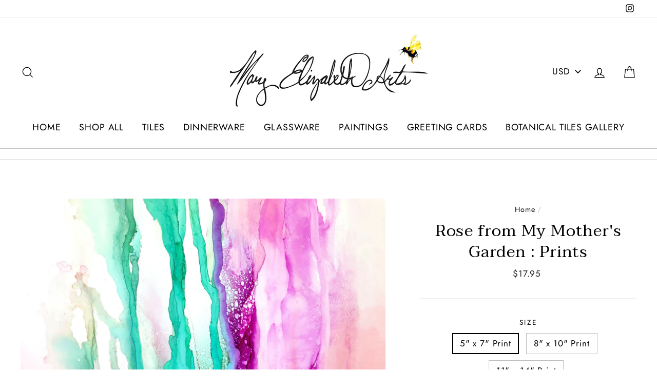

--- FILE ---
content_type: text/html; charset=utf-8
request_url: https://www.maryelizabetharts.com/products/rose-from-my-mothers-garden-prints
body_size: 39749
content:
<!doctype html>
<html class="no-js" lang="en">
<head>
  <meta charset="utf-8">
  <meta http-equiv="X-UA-Compatible" content="IE=edge,chrome=1">
  <meta name="viewport" content="width=device-width,initial-scale=1">
  <meta name="theme-color" content="#e5e2e2">
  <link rel="canonical" href="https://www.maryelizabetharts.com/products/rose-from-my-mothers-garden-prints">
  <meta name="format-detection" content="telephone=no"><link rel="shortcut icon" href="//www.maryelizabetharts.com/cdn/shop/files/Screen_Shot_2019-02-04_at_11.50.17_AM_32x32.png?v=1613685132" type="image/png" />
  <title>Rose from My Mother&#39;s Garden : Prints
&ndash; MaryElizabethArts
</title><meta name="description" content="A delicate pink rose from my Mother&#39;s Garden.  I find my happy place in creating flowers and I hope you can see a happy version of yourself in my work as well. Details: Glossy prints are available in different sizes. Please contact me for custom print sizes. This print is also available as a greeting card here"><meta property="og:site_name" content="MaryElizabethArts">
  <meta property="og:url" content="https://www.maryelizabetharts.com/products/rose-from-my-mothers-garden-prints">
  <meta property="og:title" content="Rose from My Mother's Garden : Prints">
  <meta property="og:type" content="product">
  <meta property="og:description" content="A delicate pink rose from my Mother&#39;s Garden.  I find my happy place in creating flowers and I hope you can see a happy version of yourself in my work as well. Details: Glossy prints are available in different sizes. Please contact me for custom print sizes. This print is also available as a greeting card here"><meta property="og:price:amount" content="17.95">
    <meta property="og:price:currency" content="USD"><meta property="og:image" content="http://www.maryelizabetharts.com/cdn/shop/products/rose_lowres_bab1fb1b-6b30-4707-9ca1-45ee4e6c33b7_1200x630.jpg?v=1571439033"><meta property="og:image" content="http://www.maryelizabetharts.com/cdn/shop/products/6447B3E3-44BB-4123-9B26-DCD4E254ADF6_1200x630.jpeg?v=1571439033"><meta property="og:image" content="http://www.maryelizabetharts.com/cdn/shop/products/1B49FEF1-3223-4A24-96B6-327074C6273F_1200x630.jpeg?v=1571439033">
  <meta property="og:image:secure_url" content="https://www.maryelizabetharts.com/cdn/shop/products/rose_lowres_bab1fb1b-6b30-4707-9ca1-45ee4e6c33b7_1200x630.jpg?v=1571439033"><meta property="og:image:secure_url" content="https://www.maryelizabetharts.com/cdn/shop/products/6447B3E3-44BB-4123-9B26-DCD4E254ADF6_1200x630.jpeg?v=1571439033"><meta property="og:image:secure_url" content="https://www.maryelizabetharts.com/cdn/shop/products/1B49FEF1-3223-4A24-96B6-327074C6273F_1200x630.jpeg?v=1571439033">
  <meta name="twitter:site" content="@">
  <meta name="twitter:card" content="summary_large_image">
  <meta name="twitter:title" content="Rose from My Mother's Garden : Prints">
  <meta name="twitter:description" content="A delicate pink rose from my Mother&#39;s Garden.  I find my happy place in creating flowers and I hope you can see a happy version of yourself in my work as well. Details: Glossy prints are available in different sizes. Please contact me for custom print sizes. This print is also available as a greeting card here">


  <style>
  @font-face {
  font-family: Taviraj;
  font-weight: 400;
  font-style: normal;
  src: url("//www.maryelizabetharts.com/cdn/fonts/taviraj/taviraj_n4.2584cfb6ad9df7e1b7c6683a8fa247775de90828.woff2") format("woff2"),
       url("//www.maryelizabetharts.com/cdn/fonts/taviraj/taviraj_n4.44c623dd1c3a06035ef245454350efbddcd128b9.woff") format("woff");
}

  @font-face {
  font-family: Jost;
  font-weight: 400;
  font-style: normal;
  src: url("//www.maryelizabetharts.com/cdn/fonts/jost/jost_n4.d47a1b6347ce4a4c9f437608011273009d91f2b7.woff2") format("woff2"),
       url("//www.maryelizabetharts.com/cdn/fonts/jost/jost_n4.791c46290e672b3f85c3d1c651ef2efa3819eadd.woff") format("woff");
}


  @font-face {
  font-family: Jost;
  font-weight: 700;
  font-style: normal;
  src: url("//www.maryelizabetharts.com/cdn/fonts/jost/jost_n7.921dc18c13fa0b0c94c5e2517ffe06139c3615a3.woff2") format("woff2"),
       url("//www.maryelizabetharts.com/cdn/fonts/jost/jost_n7.cbfc16c98c1e195f46c536e775e4e959c5f2f22b.woff") format("woff");
}

  @font-face {
  font-family: Jost;
  font-weight: 400;
  font-style: italic;
  src: url("//www.maryelizabetharts.com/cdn/fonts/jost/jost_i4.b690098389649750ada222b9763d55796c5283a5.woff2") format("woff2"),
       url("//www.maryelizabetharts.com/cdn/fonts/jost/jost_i4.fd766415a47e50b9e391ae7ec04e2ae25e7e28b0.woff") format("woff");
}

  @font-face {
  font-family: Jost;
  font-weight: 700;
  font-style: italic;
  src: url("//www.maryelizabetharts.com/cdn/fonts/jost/jost_i7.d8201b854e41e19d7ed9b1a31fe4fe71deea6d3f.woff2") format("woff2"),
       url("//www.maryelizabetharts.com/cdn/fonts/jost/jost_i7.eae515c34e26b6c853efddc3fc0c552e0de63757.woff") format("woff");
}

</style>

  <link href="//www.maryelizabetharts.com/cdn/shop/t/20/assets/theme.scss.css?v=45986039308210225851759333166" rel="stylesheet" type="text/css" media="all" />

  <style>
    .collection-item__title {
      font-size: 22px;
    }

    @media screen and (max-width: 768px) {
      .collection-item__title {
        font-size: 17.6px;
      }
    }
  </style>

  <script>
    document.documentElement.className = document.documentElement.className.replace('no-js', 'js');

    window.theme = window.theme || {};
    theme.strings = {
      addToCart: "Add to cart",
      soldOut: "Sold Out",
      unavailable: "Unavailable",
      stockLabel: "[count] in stock",
      savePrice: "Save [saved_amount]",
      cartSavings: "You're saving [savings]",
      cartEmpty: "Your cart is currently empty.",
      cartTermsConfirmation: "You must agree with the terms and conditions of sales to check out"
    };
    theme.settings = {
      cartType: "page",
      moneyFormat: "${{amount}}",
      recentlyViewedEnabled: false,
      quickView: true,
      themeVersion: "1.3.2"
    };
  </script>

  <script>window.performance && window.performance.mark && window.performance.mark('shopify.content_for_header.start');</script><meta name="google-site-verification" content="2sL08lSxqihaV8y97xbNDllW2Nkk4mnmp8JOSxMeoMA">
<meta id="shopify-digital-wallet" name="shopify-digital-wallet" content="/2700319/digital_wallets/dialog">
<meta name="shopify-checkout-api-token" content="5ff1e448c4864b2aa610f1bef56d2dab">
<meta id="in-context-paypal-metadata" data-shop-id="2700319" data-venmo-supported="false" data-environment="production" data-locale="en_US" data-paypal-v4="true" data-currency="USD">
<link rel="alternate" type="application/json+oembed" href="https://www.maryelizabetharts.com/products/rose-from-my-mothers-garden-prints.oembed">
<script async="async" src="/checkouts/internal/preloads.js?locale=en-US"></script>
<script id="apple-pay-shop-capabilities" type="application/json">{"shopId":2700319,"countryCode":"US","currencyCode":"USD","merchantCapabilities":["supports3DS"],"merchantId":"gid:\/\/shopify\/Shop\/2700319","merchantName":"MaryElizabethArts","requiredBillingContactFields":["postalAddress","email"],"requiredShippingContactFields":["postalAddress","email"],"shippingType":"shipping","supportedNetworks":["visa","masterCard","amex","discover","elo","jcb"],"total":{"type":"pending","label":"MaryElizabethArts","amount":"1.00"},"shopifyPaymentsEnabled":true,"supportsSubscriptions":true}</script>
<script id="shopify-features" type="application/json">{"accessToken":"5ff1e448c4864b2aa610f1bef56d2dab","betas":["rich-media-storefront-analytics"],"domain":"www.maryelizabetharts.com","predictiveSearch":true,"shopId":2700319,"locale":"en"}</script>
<script>var Shopify = Shopify || {};
Shopify.shop = "maryelizabetharts.myshopify.com";
Shopify.locale = "en";
Shopify.currency = {"active":"USD","rate":"1.0"};
Shopify.country = "US";
Shopify.theme = {"name":"Impulse - Live Version with Installments message","id":132220584108,"schema_name":"Impulse","schema_version":"1.3.2","theme_store_id":857,"role":"main"};
Shopify.theme.handle = "null";
Shopify.theme.style = {"id":null,"handle":null};
Shopify.cdnHost = "www.maryelizabetharts.com/cdn";
Shopify.routes = Shopify.routes || {};
Shopify.routes.root = "/";</script>
<script type="module">!function(o){(o.Shopify=o.Shopify||{}).modules=!0}(window);</script>
<script>!function(o){function n(){var o=[];function n(){o.push(Array.prototype.slice.apply(arguments))}return n.q=o,n}var t=o.Shopify=o.Shopify||{};t.loadFeatures=n(),t.autoloadFeatures=n()}(window);</script>
<script id="shop-js-analytics" type="application/json">{"pageType":"product"}</script>
<script defer="defer" async type="module" src="//www.maryelizabetharts.com/cdn/shopifycloud/shop-js/modules/v2/client.init-shop-cart-sync_C5BV16lS.en.esm.js"></script>
<script defer="defer" async type="module" src="//www.maryelizabetharts.com/cdn/shopifycloud/shop-js/modules/v2/chunk.common_CygWptCX.esm.js"></script>
<script type="module">
  await import("//www.maryelizabetharts.com/cdn/shopifycloud/shop-js/modules/v2/client.init-shop-cart-sync_C5BV16lS.en.esm.js");
await import("//www.maryelizabetharts.com/cdn/shopifycloud/shop-js/modules/v2/chunk.common_CygWptCX.esm.js");

  window.Shopify.SignInWithShop?.initShopCartSync?.({"fedCMEnabled":true,"windoidEnabled":true});

</script>
<script>(function() {
  var isLoaded = false;
  function asyncLoad() {
    if (isLoaded) return;
    isLoaded = true;
    var urls = ["https:\/\/chimpstatic.com\/mcjs-connected\/js\/users\/121f00284e54f265d1c4c7a24\/62cd63eee807d9474bea87afb.js?shop=maryelizabetharts.myshopify.com"];
    for (var i = 0; i < urls.length; i++) {
      var s = document.createElement('script');
      s.type = 'text/javascript';
      s.async = true;
      s.src = urls[i];
      var x = document.getElementsByTagName('script')[0];
      x.parentNode.insertBefore(s, x);
    }
  };
  if(window.attachEvent) {
    window.attachEvent('onload', asyncLoad);
  } else {
    window.addEventListener('load', asyncLoad, false);
  }
})();</script>
<script id="__st">var __st={"a":2700319,"offset":-18000,"reqid":"f6bd4fa7-1a9b-4156-9446-f1e7036a73e4-1768757004","pageurl":"www.maryelizabetharts.com\/products\/rose-from-my-mothers-garden-prints","u":"0e349352b67d","p":"product","rtyp":"product","rid":1307483078750};</script>
<script>window.ShopifyPaypalV4VisibilityTracking = true;</script>
<script id="captcha-bootstrap">!function(){'use strict';const t='contact',e='account',n='new_comment',o=[[t,t],['blogs',n],['comments',n],[t,'customer']],c=[[e,'customer_login'],[e,'guest_login'],[e,'recover_customer_password'],[e,'create_customer']],r=t=>t.map((([t,e])=>`form[action*='/${t}']:not([data-nocaptcha='true']) input[name='form_type'][value='${e}']`)).join(','),a=t=>()=>t?[...document.querySelectorAll(t)].map((t=>t.form)):[];function s(){const t=[...o],e=r(t);return a(e)}const i='password',u='form_key',d=['recaptcha-v3-token','g-recaptcha-response','h-captcha-response',i],f=()=>{try{return window.sessionStorage}catch{return}},m='__shopify_v',_=t=>t.elements[u];function p(t,e,n=!1){try{const o=window.sessionStorage,c=JSON.parse(o.getItem(e)),{data:r}=function(t){const{data:e,action:n}=t;return t[m]||n?{data:e,action:n}:{data:t,action:n}}(c);for(const[e,n]of Object.entries(r))t.elements[e]&&(t.elements[e].value=n);n&&o.removeItem(e)}catch(o){console.error('form repopulation failed',{error:o})}}const l='form_type',E='cptcha';function T(t){t.dataset[E]=!0}const w=window,h=w.document,L='Shopify',v='ce_forms',y='captcha';let A=!1;((t,e)=>{const n=(g='f06e6c50-85a8-45c8-87d0-21a2b65856fe',I='https://cdn.shopify.com/shopifycloud/storefront-forms-hcaptcha/ce_storefront_forms_captcha_hcaptcha.v1.5.2.iife.js',D={infoText:'Protected by hCaptcha',privacyText:'Privacy',termsText:'Terms'},(t,e,n)=>{const o=w[L][v],c=o.bindForm;if(c)return c(t,g,e,D).then(n);var r;o.q.push([[t,g,e,D],n]),r=I,A||(h.body.append(Object.assign(h.createElement('script'),{id:'captcha-provider',async:!0,src:r})),A=!0)});var g,I,D;w[L]=w[L]||{},w[L][v]=w[L][v]||{},w[L][v].q=[],w[L][y]=w[L][y]||{},w[L][y].protect=function(t,e){n(t,void 0,e),T(t)},Object.freeze(w[L][y]),function(t,e,n,w,h,L){const[v,y,A,g]=function(t,e,n){const i=e?o:[],u=t?c:[],d=[...i,...u],f=r(d),m=r(i),_=r(d.filter((([t,e])=>n.includes(e))));return[a(f),a(m),a(_),s()]}(w,h,L),I=t=>{const e=t.target;return e instanceof HTMLFormElement?e:e&&e.form},D=t=>v().includes(t);t.addEventListener('submit',(t=>{const e=I(t);if(!e)return;const n=D(e)&&!e.dataset.hcaptchaBound&&!e.dataset.recaptchaBound,o=_(e),c=g().includes(e)&&(!o||!o.value);(n||c)&&t.preventDefault(),c&&!n&&(function(t){try{if(!f())return;!function(t){const e=f();if(!e)return;const n=_(t);if(!n)return;const o=n.value;o&&e.removeItem(o)}(t);const e=Array.from(Array(32),(()=>Math.random().toString(36)[2])).join('');!function(t,e){_(t)||t.append(Object.assign(document.createElement('input'),{type:'hidden',name:u})),t.elements[u].value=e}(t,e),function(t,e){const n=f();if(!n)return;const o=[...t.querySelectorAll(`input[type='${i}']`)].map((({name:t})=>t)),c=[...d,...o],r={};for(const[a,s]of new FormData(t).entries())c.includes(a)||(r[a]=s);n.setItem(e,JSON.stringify({[m]:1,action:t.action,data:r}))}(t,e)}catch(e){console.error('failed to persist form',e)}}(e),e.submit())}));const S=(t,e)=>{t&&!t.dataset[E]&&(n(t,e.some((e=>e===t))),T(t))};for(const o of['focusin','change'])t.addEventListener(o,(t=>{const e=I(t);D(e)&&S(e,y())}));const B=e.get('form_key'),M=e.get(l),P=B&&M;t.addEventListener('DOMContentLoaded',(()=>{const t=y();if(P)for(const e of t)e.elements[l].value===M&&p(e,B);[...new Set([...A(),...v().filter((t=>'true'===t.dataset.shopifyCaptcha))])].forEach((e=>S(e,t)))}))}(h,new URLSearchParams(w.location.search),n,t,e,['guest_login'])})(!0,!0)}();</script>
<script integrity="sha256-4kQ18oKyAcykRKYeNunJcIwy7WH5gtpwJnB7kiuLZ1E=" data-source-attribution="shopify.loadfeatures" defer="defer" src="//www.maryelizabetharts.com/cdn/shopifycloud/storefront/assets/storefront/load_feature-a0a9edcb.js" crossorigin="anonymous"></script>
<script data-source-attribution="shopify.dynamic_checkout.dynamic.init">var Shopify=Shopify||{};Shopify.PaymentButton=Shopify.PaymentButton||{isStorefrontPortableWallets:!0,init:function(){window.Shopify.PaymentButton.init=function(){};var t=document.createElement("script");t.src="https://www.maryelizabetharts.com/cdn/shopifycloud/portable-wallets/latest/portable-wallets.en.js",t.type="module",document.head.appendChild(t)}};
</script>
<script data-source-attribution="shopify.dynamic_checkout.buyer_consent">
  function portableWalletsHideBuyerConsent(e){var t=document.getElementById("shopify-buyer-consent"),n=document.getElementById("shopify-subscription-policy-button");t&&n&&(t.classList.add("hidden"),t.setAttribute("aria-hidden","true"),n.removeEventListener("click",e))}function portableWalletsShowBuyerConsent(e){var t=document.getElementById("shopify-buyer-consent"),n=document.getElementById("shopify-subscription-policy-button");t&&n&&(t.classList.remove("hidden"),t.removeAttribute("aria-hidden"),n.addEventListener("click",e))}window.Shopify?.PaymentButton&&(window.Shopify.PaymentButton.hideBuyerConsent=portableWalletsHideBuyerConsent,window.Shopify.PaymentButton.showBuyerConsent=portableWalletsShowBuyerConsent);
</script>
<script>
  function portableWalletsCleanup(e){e&&e.src&&console.error("Failed to load portable wallets script "+e.src);var t=document.querySelectorAll("shopify-accelerated-checkout .shopify-payment-button__skeleton, shopify-accelerated-checkout-cart .wallet-cart-button__skeleton"),e=document.getElementById("shopify-buyer-consent");for(let e=0;e<t.length;e++)t[e].remove();e&&e.remove()}function portableWalletsNotLoadedAsModule(e){e instanceof ErrorEvent&&"string"==typeof e.message&&e.message.includes("import.meta")&&"string"==typeof e.filename&&e.filename.includes("portable-wallets")&&(window.removeEventListener("error",portableWalletsNotLoadedAsModule),window.Shopify.PaymentButton.failedToLoad=e,"loading"===document.readyState?document.addEventListener("DOMContentLoaded",window.Shopify.PaymentButton.init):window.Shopify.PaymentButton.init())}window.addEventListener("error",portableWalletsNotLoadedAsModule);
</script>

<script type="module" src="https://www.maryelizabetharts.com/cdn/shopifycloud/portable-wallets/latest/portable-wallets.en.js" onError="portableWalletsCleanup(this)" crossorigin="anonymous"></script>
<script nomodule>
  document.addEventListener("DOMContentLoaded", portableWalletsCleanup);
</script>

<link id="shopify-accelerated-checkout-styles" rel="stylesheet" media="screen" href="https://www.maryelizabetharts.com/cdn/shopifycloud/portable-wallets/latest/accelerated-checkout-backwards-compat.css" crossorigin="anonymous">
<style id="shopify-accelerated-checkout-cart">
        #shopify-buyer-consent {
  margin-top: 1em;
  display: inline-block;
  width: 100%;
}

#shopify-buyer-consent.hidden {
  display: none;
}

#shopify-subscription-policy-button {
  background: none;
  border: none;
  padding: 0;
  text-decoration: underline;
  font-size: inherit;
  cursor: pointer;
}

#shopify-subscription-policy-button::before {
  box-shadow: none;
}

      </style>

<script>window.performance && window.performance.mark && window.performance.mark('shopify.content_for_header.end');</script>
  <!--[if lt IE 9]>
<script src="//cdnjs.cloudflare.com/ajax/libs/html5shiv/3.7.2/html5shiv.min.js" type="text/javascript"></script>
<![endif]-->
<!--[if (lte IE 9) ]><script src="//www.maryelizabetharts.com/cdn/shop/t/20/assets/match-media.min.js?v=159635276924582161481669216121" type="text/javascript"></script><![endif]-->


  
  <script src="//www.maryelizabetharts.com/cdn/shop/t/20/assets/vendor.js" defer="defer"></script>



  
    <script src="/services/javascripts/currencies.js" defer="defer"></script>
    
  <script src="//www.maryelizabetharts.com/cdn/shop/t/20/assets/jquery.currencies.min.js" defer="defer"></script>


  

  
  <script src="//www.maryelizabetharts.com/cdn/shop/t/20/assets/theme.js?v=63450923484610529311669216142" defer="defer"></script>


<!-- BEGIN app block: shopify://apps/reviewsion/blocks/reviewsion/606c312b-2b0c-4b0f-b26e-93ab0391ec9c --><script id="rvsn-embed-data" type="application/json">
  {
  "block_id": "AQ1VFMkFYUmJJbW8xN__10596811257237707532",
  "shop_domain": "maryelizabetharts.myshopify.com",
	"global_block_settings": {
		"avatar_type": "face",
		"carousel_auto_slide": "false",
		"carousel_auto_slide_delay": "10",
		"carousel_pause_on_hover": "true",
		"carousel_transition_duration": "800",
		"count_text": "Review|Reviews",
		"dialog_z_index": "2000",
		"name_format": "last-initial",
		"anonymized_name_format": "verified-platform-reviewer",
		"rounded_corners": "true",
		"show_avatar": "true",
		"show_card_border": "true",
		"show_card_shadow": "true",
		"show_count_label": "true",
		"show_platform": "false",
		"show_product_link": "new_tab",
		"shuffle": "false"
	},
	"template_info": {
    "is_pdp":true,
    "product_handle":"rose-from-my-mothers-garden-prints",
    "product_id":"1307483078750"},"settings": {"colors":{"light":{"text-1000":"26 8% 0%","text-900":"26 8% 0%","text-800":"26 8% 0%","text-700":"26 8% 0%","text-600":"26 8% 7%","text-500":"26 8% 17%","text-400":"26 8% 27%","text-300":"26 8% 37%","text-200":"26 8% 47%","text-100":"26 8% 57%","text-0":"26 8% 67%","background-1000":"20 50% 48%","background-900":"20 50% 58%","background-800":"20 50% 68%","background-700":"20 50% 78%","background-600":"20 50% 88%","background-500":"20 50% 98%","background-400":"20 50% 100%","background-300":"20 50% 100%","background-200":"20 50% 100%","background-100":"20 50% 100%","background-0":"20 50% 100%","primary-1000":"33 62% 10%","primary-900":"33 62% 20%","primary-800":"33 62% 30%","primary-700":"33 62% 40%","primary-600":"33 62% 50%","primary-500":"33 62% 60%","primary-400":"33 62% 70%","primary-300":"33 62% 80%","primary-200":"33 62% 90%","primary-100":"33 62% 100%","primary-0":"33 62% 100%","secondary-1000":"21 58% 36%","secondary-900":"21 58% 46%","secondary-800":"21 58% 56%","secondary-700":"21 58% 66%","secondary-600":"21 58% 76%","secondary-500":"21 58% 86%","secondary-400":"21 58% 96%","secondary-300":"21 58% 100%","secondary-200":"21 58% 100%","secondary-100":"21 58% 100%","secondary-0":"21 58% 100%","border-1000":"22 31% 40%","border-900":"22 31% 50%","border-800":"22 31% 60%","border-700":"22 31% 70%","border-600":"22 31% 80%","border-500":"22 31% 90%","border-400":"22 31% 100%","border-300":"22 31% 100%","border-200":"22 31% 100%","border-100":"22 31% 100%","border-0":"22 31% 100%"},"dark":{"text-0":"33 27% 44%","text-100":"33 27% 54%","text-200":"33 27% 64%","text-300":"33 27% 74%","text-400":"33 27% 84%","text-500":"33 27% 94%","text-600":"33 27% 100%","text-700":"33 27% 100%","text-800":"33 27% 100%","text-900":"33 27% 100%","text-1000":"33 27% 100%","background-0":"15 13% 0%","background-100":"15 13% 0%","background-200":"15 13% 0%","background-300":"15 13% 0%","background-400":"15 13% 2%","background-500":"15 13% 12%","background-600":"15 13% 22%","background-700":"15 13% 32%","background-800":"15 13% 42%","background-900":"15 13% 52%","background-1000":"15 13% 62%","primary-0":"22 51% 5%","primary-100":"22 51% 15%","primary-200":"22 51% 25%","primary-300":"22 51% 35%","primary-400":"22 51% 45%","primary-500":"22 51% 55%","primary-600":"22 51% 65%","primary-700":"22 51% 75%","primary-800":"22 51% 85%","primary-900":"22 51% 95%","primary-1000":"22 51% 100%","secondary-0":"12 21% 0%","secondary-100":"12 21% 0%","secondary-200":"12 21% 0%","secondary-300":"12 21% 9%","secondary-400":"12 21% 19%","secondary-500":"12 21% 29%","secondary-600":"12 21% 39%","secondary-700":"12 21% 49%","secondary-800":"12 21% 59%","secondary-900":"12 21% 69%","secondary-1000":"12 21% 79%","border-0":"14 16% 0%","border-100":"14 16% 0%","border-200":"14 16% 0%","border-300":"14 16% 1%","border-400":"14 16% 11%","border-500":"14 16% 21%","border-600":"14 16% 31%","border-700":"14 16% 41%","border-800":"14 16% 51%","border-900":"14 16% 61%","border-1000":"14 16% 71%"}},"anonymize_names":true,"have_consent":true,"auto_add":true,"account_level":2,"current_block_version":"141","empty_placeholder":"This review has no written content."},"dummy_reviews_container": {"reviews":[{"name":{"all":"John Doe","first":"John","last-initial":"John D","initials":"JD","fxxx":"Jxxx D","anonymous":"Anonymous"},"product_title_truncated":"UltraVision X2000 Sunglasses","product_title":"UltraVision X2000 Sunglasses","shopify_product_id":null,"shopify_product_handle":null,"review":"I recently picked up the UltraVision X2000 sunglasses, and wow, they're a game-changer! The sleek, lightweight design is incredibly comfortable for all-day wear, but the real magic is in the lenses. The clarity is mind-blowing - it's like seeing the world in HD, with vibrant colors and top-notch UV protection. I've worn them everywhere from beach days to nights out, and they always look stylish. Durability is impressive too; I accidentally sat on them and not a scratch! These versatile shades have become my go-to accessory, earning me tons of compliments. If you're considering a new pair of sunglasses, don't hesitate - the UltraVision X2000 are hands down the best I've ever owned!","review_truncated":"I recently picked up the UltraVision X2000 sunglasses, and wow, they're a game-changer! The sleek, lightweight design is incredibly comfortable for al...","star_rating":5,"date":"4 months ago","avatar":"\u003csvg viewBox=\"0 0 36 36\" fill=none height=36 role=img width=36\u003e\u003cmask id=mask_6946d1b9352802.62923168 maskUnits=userSpaceOnUse height=36 width=36 x=0 y=0\u003e\u003crect fill=#FFFFFF height=36 rx=72 width=36\u003e\u003c\/rect\u003e \u003c\/mask\u003e \u003cg mask=url(#mask_6946d1b9352802.62923168)\u003e\u003crect fill=#A3A3A3 height=36 width=36\u003e\u003c\/rect\u003e \u003crect fill=#2B2B2B height=36 rx=6 transform=\"translate(9 9) rotate(99 18 18) scale(1)\" width=36 x=0 y=0\u003e\u003c\/rect\u003e \u003cg transform=\"translate(4.5 4.5) rotate(-9 18 18)\"\u003e\u003cpath d=\"M13,19 a1,0.75 0 0,0 10,0\" fill=#FFFFFF\u003e\u003c\/path\u003e \u003crect fill=#FFFFFF height=2 rx=1 stroke=none width=1.5 x=10 y=14\u003e\u003c\/rect\u003e \u003crect fill=#FFFFFF height=2 rx=1 stroke=none width=1.5 x=24 y=14\u003e\u003c\/rect\u003e\u003c\/g\u003e\u003c\/g\u003e\u003c\/svg\u003e","review_images":[{"src":"https:\/\/burst.shopifycdn.com\/photos\/pair-of-sunglasses-held-in-front-of-grey-background.jpg","srcset":{"200":"https:\/\/burst.shopifycdn.com\/photos\/pair-of-sunglasses-held-in-front-of-grey-background.jpg?width=200","400":"https:\/\/burst.shopifycdn.com\/photos\/pair-of-sunglasses-held-in-front-of-grey-background.jpg?width=400","800":"https:\/\/burst.shopifycdn.com\/photos\/pair-of-sunglasses-held-in-front-of-grey-background.jpg?width=800","2000":"https:\/\/burst.shopifycdn.com\/photos\/pair-of-sunglasses-held-in-front-of-grey-background.jpg?width=2000"},"width":"4896","height":"3264"}],"platform":"etsy","platform_url":null},{"name":{"all":"Jane Smith","first":"Jane","last-initial":"Jane S","initials":"JS","fxxx":"Jxxx S","anonymous":"Anonymous"},"product_title_truncated":"Tan Colored Hat","product_title":"Tan Colored Hat","shopify_product_id":null,"shopify_product_handle":null,"review":"I was somewhat skeptical at first, but I thought I should give it a shot. Turns out, it surpassed my expectations and I believe it's well worth every penny I spent.","review_truncated":"I was somewhat skeptical at first, but I thought I should give it a shot. Turns out, it surpassed my expectations and I believe it's well worth every...","star_rating":4,"date":"4 months ago","avatar":"\u003csvg viewBox=\"0 0 36 36\" fill=none height=36 role=img width=36\u003e\u003cmask id=mask_6946d1b9358ac8.39624000 maskUnits=userSpaceOnUse height=36 width=36 x=0 y=0\u003e\u003crect fill=#FFFFFF height=36 rx=72 width=36\u003e\u003c\/rect\u003e \u003c\/mask\u003e \u003cg mask=url(#mask_6946d1b9358ac8.39624000)\u003e\u003crect fill=#A3A3A3 height=36 width=36\u003e\u003c\/rect\u003e \u003crect fill=#2B2B2B height=36 rx=6 transform=\"translate(8 8) rotate(114 18 18) scale(1)\" width=36 x=0 y=0\u003e\u003c\/rect\u003e \u003cg transform=\"translate(4 4) rotate(4 18 18)\"\u003e\u003cpath d=\"M13,19 a1,0.75 0 0,0 10,0\" fill=#FFFFFF\u003e\u003c\/path\u003e \u003crect fill=#FFFFFF height=2 rx=1 stroke=none width=1.5 x=10 y=14\u003e\u003c\/rect\u003e \u003crect fill=#FFFFFF height=2 rx=1 stroke=none width=1.5 x=24 y=14\u003e\u003c\/rect\u003e\u003c\/g\u003e\u003c\/g\u003e\u003c\/svg\u003e","review_images":[{"src":"https:\/\/burst.shopifycdn.com\/photos\/tan-colored-hat-on-monochrome-background.jpg","srcset":{"200":"https:\/\/burst.shopifycdn.com\/photos\/tan-colored-hat-on-monochrome-background.jpg?width=200","400":"https:\/\/burst.shopifycdn.com\/photos\/tan-colored-hat-on-monochrome-background.jpg?width=400","800":"https:\/\/burst.shopifycdn.com\/photos\/tan-colored-hat-on-monochrome-background.jpg?width=800","2000":"https:\/\/burst.shopifycdn.com\/photos\/tan-colored-hat-on-monochrome-background.jpg?width=2000"},"width":"6000","height":"4000"}],"platform":"amazon","platform_url":null},{"name":{"all":"Mike Johnson","first":"Mike","last-initial":"Mike J","initials":"MJ","fxxx":"Mxxx J","anonymous":"Anonymous"},"product_title_truncated":"EasyBake Oven","product_title":"EasyBake Oven","shopify_product_id":null,"shopify_product_handle":null,"review":"The quality of this product is simply unmatchable. I've used many similar products before, but none of them came even close to this. You definitely won't feel disappointed.","review_truncated":"The quality of this product is simply unmatchable. I've used many similar products before, but none of them came even close to this. You definitely wo...","star_rating":5,"date":"2 weeks ago","avatar":"\u003csvg viewBox=\"0 0 36 36\" fill=none height=36 role=img width=36\u003e\u003cmask id=mask_6946d1b935e092.70794040 maskUnits=userSpaceOnUse height=36 width=36 x=0 y=0\u003e\u003crect fill=#FFFFFF height=36 rx=72 width=36\u003e\u003c\/rect\u003e \u003c\/mask\u003e \u003cg mask=url(#mask_6946d1b935e092.70794040)\u003e\u003crect fill=#2B2B2B height=36 width=36\u003e\u003c\/rect\u003e \u003crect fill=#D1D1D1 height=36 rx=6 transform=\"translate(6 -2) rotate(256 18 18) scale(1.1)\" width=36 x=0 y=0\u003e\u003c\/rect\u003e \u003cg transform=\"translate(0 -6) rotate(-6 18 18)\"\u003e\u003cpath d=\"M15 20c2 1 4 1 6 0\" fill=none stroke=#000000 stroke-linecap=round\u003e\u003c\/path\u003e \u003crect fill=#000000 height=2 rx=1 stroke=none width=1.5 x=13 y=14\u003e\u003c\/rect\u003e \u003crect fill=#000000 height=2 rx=1 stroke=none width=1.5 x=21 y=14\u003e\u003c\/rect\u003e\u003c\/g\u003e\u003c\/g\u003e\u003c\/svg\u003e","review_images":[],"platform":"amazon","platform_url":null},{"name":{"all":"Susan Brown","first":"Susan","last-initial":"Susan B","initials":"SB","fxxx":"Sxxxx B","anonymous":"Anonymous"},"product_title_truncated":"Rejuvenate Skin Cream","product_title":"Rejuvenate Skin Cream","shopify_product_id":null,"shopify_product_handle":null,"review":"After using this product for some weeks now, I can say it's not flawless, but it is definitely good enough. It has more positives than negatives, and I'd buy this product again.","review_truncated":"After using this product for some weeks now, I can say it's not flawless, but it is definitely good enough. It has more positives than negatives, and...","star_rating":4,"date":"10 months ago","avatar":"\u003csvg viewBox=\"0 0 36 36\" fill=none height=36 role=img width=36\u003e\u003cmask id=mask_6946d1b9363733.69572465 maskUnits=userSpaceOnUse height=36 width=36 x=0 y=0\u003e\u003crect fill=#FFFFFF height=36 rx=72 width=36\u003e\u003c\/rect\u003e \u003c\/mask\u003e \u003cg mask=url(#mask_6946d1b9363733.69572465)\u003e\u003crect fill=#A3A3A3 height=36 width=36\u003e\u003c\/rect\u003e \u003crect fill=#2B2B2B height=36 rx=6 transform=\"translate(8 8) rotate(74 18 18) scale(1.2)\" width=36 x=0 y=0\u003e\u003c\/rect\u003e \u003cg transform=\"translate(4 4) rotate(-4 18 18)\"\u003e\u003cpath d=\"M13,21 a1,0.75 0 0,0 10,0\" fill=#FFFFFF\u003e\u003c\/path\u003e \u003crect fill=#FFFFFF height=2 rx=1 stroke=none width=1.5 x=10 y=14\u003e\u003c\/rect\u003e \u003crect fill=#FFFFFF height=2 rx=1 stroke=none width=1.5 x=24 y=14\u003e\u003c\/rect\u003e\u003c\/g\u003e\u003c\/g\u003e\u003c\/svg\u003e","review_images":[{"src":"https:\/\/burst.shopifycdn.com\/photos\/beard-wax-tin.jpg","srcset":{"200":"https:\/\/burst.shopifycdn.com\/photos\/beard-wax-tin.jpg?width=200","400":"https:\/\/burst.shopifycdn.com\/photos\/beard-wax-tin.jpg?width=400","800":"https:\/\/burst.shopifycdn.com\/photos\/beard-wax-tin.jpg?width=800","2000":"https:\/\/burst.shopifycdn.com\/photos\/beard-wax-tin.jpg?width=2000"},"width":"2997","height":"2000"}],"platform":"ebay","platform_url":null},{"name":{"all":"Emily Davis","first":"Emily","last-initial":"Emily D","initials":"ED","fxxx":"Exxxx D","anonymous":"Anonymous"},"product_title_truncated":"Heavy Lift Vacuum Cleaner","product_title":"Heavy Lift Vacuum Cleaner","shopify_product_id":null,"shopify_product_handle":null,"review":"I came across some issues when I started using, but the company's customer service team was really supportive and helped me troubleshoot the issues successfully.","review_truncated":"I came across some issues when I started using, but the company's customer service team was really supportive and helped me troubleshoot the issues su...","star_rating":3,"date":"1 month ago","avatar":"\u003csvg viewBox=\"0 0 36 36\" fill=none height=36 role=img width=36\u003e\u003cmask id=mask_6946d1b9368788.87970734 maskUnits=userSpaceOnUse height=36 width=36 x=0 y=0\u003e\u003crect fill=#FFFFFF height=36 rx=72 width=36\u003e\u003c\/rect\u003e \u003c\/mask\u003e \u003cg mask=url(#mask_6946d1b9368788.87970734)\u003e\u003crect fill=#A3A3A3 height=36 width=36\u003e\u003c\/rect\u003e \u003crect fill=#2B2B2B height=36 rx=6 transform=\"translate(8 0) rotate(154 18 18) scale(1.1)\" width=36 x=0 y=0\u003e\u003c\/rect\u003e \u003cg transform=\"translate(4 -6) rotate(-4 18 18)\"\u003e\u003cpath d=\"M15 20c2 1 4 1 6 0\" fill=none stroke=#FFFFFF stroke-linecap=round\u003e\u003c\/path\u003e \u003crect fill=#FFFFFF height=2 rx=1 stroke=none width=1.5 x=10 y=14\u003e\u003c\/rect\u003e \u003crect fill=#FFFFFF height=2 rx=1 stroke=none width=1.5 x=24 y=14\u003e\u003c\/rect\u003e\u003c\/g\u003e\u003c\/g\u003e\u003c\/svg\u003e","review_images":[],"platform":"amazon","platform_url":null},{"name":{"all":"Jacob Miller","first":"Jacob","last-initial":"Jacob M","initials":"JM","fxxx":"Jxxxx M","anonymous":"Anonymous"},"product_title_truncated":"Black Leather Backpack","product_title":"Black Leather Backpack","shopify_product_id":null,"shopify_product_handle":null,"review":"This sleek black leather backpack combines style and functionality in a way that exceeds all expectations. With its buttery-soft leather, ample storage compartments, and comfortable padded straps, it's become my go-to accessory for both work and weekend adventures.","review_truncated":"This sleek black leather backpack combines style and functionality in a way that exceeds all expectations. With its buttery-soft leather, ample storag...","star_rating":5,"date":"2 months ago","avatar":"\u003csvg viewBox=\"0 0 36 36\" fill=none height=36 role=img width=36\u003e\u003cmask id=mask_6946d1b936df63.52782799 maskUnits=userSpaceOnUse height=36 width=36 x=0 y=0\u003e\u003crect fill=#FFFFFF height=36 rx=72 width=36\u003e\u003c\/rect\u003e \u003c\/mask\u003e \u003cg mask=url(#mask_6946d1b936df63.52782799)\u003e\u003crect fill=#2B2B2B height=36 width=36\u003e\u003c\/rect\u003e \u003crect fill=#D1D1D1 height=36 rx=36 transform=\"translate(3 5) rotate(1 18 18) scale(1.1)\" width=36 x=0 y=0\u003e\u003c\/rect\u003e \u003cg transform=\"translate(-1 3) rotate(1 18 18)\"\u003e\u003cpath d=\"M13,20 a1,0.75 0 0,0 10,0\" fill=#000000\u003e\u003c\/path\u003e \u003crect fill=#000000 height=2 rx=1 stroke=none width=1.5 x=13 y=14\u003e\u003c\/rect\u003e \u003crect fill=#000000 height=2 rx=1 stroke=none width=1.5 x=21 y=14\u003e\u003c\/rect\u003e\u003c\/g\u003e\u003c\/g\u003e\u003c\/svg\u003e","review_images":[{"src":"https:\/\/burst.shopifycdn.com\/photos\/black-fashion-backpack.jpg","srcset":{"200":"https:\/\/burst.shopifycdn.com\/photos\/black-fashion-backpack.jpg?width=200","400":"https:\/\/burst.shopifycdn.com\/photos\/black-fashion-backpack.jpg?width=400","800":"https:\/\/burst.shopifycdn.com\/photos\/black-fashion-backpack.jpg?width=800","2000":"https:\/\/burst.shopifycdn.com\/photos\/black-fashion-backpack.jpg?width=2000"},"width":"5760","height":"3840"}],"platform":"ebay","platform_url":null},{"name":{"all":"Sophie Wilson","first":"Sophie","last-initial":"Sophie W","initials":"SW","fxxx":"Sxxxxx W","anonymous":"Anonymous"},"product_title_truncated":"Plastic Holder for a Q-Tip","product_title":"Plastic Holder for a Q-Tip","shopify_product_id":null,"shopify_product_handle":null,"review":"One thing I value the most is truth in advertising. And this product hits the mark. It performs as advertised and I'm happy with the purchase. Good value for money.","review_truncated":"One thing I value the most is truth in advertising. And this product hits the mark. It performs as advertised and I'm happy with the purchase. Good va...","star_rating":4,"date":"2 weeks ago","avatar":"\u003csvg viewBox=\"0 0 36 36\" fill=none height=36 role=img width=36\u003e\u003cmask id=mask_6946d1b93730e9.94749718 maskUnits=userSpaceOnUse height=36 width=36 x=0 y=0\u003e\u003crect fill=#FFFFFF height=36 rx=72 width=36\u003e\u003c\/rect\u003e \u003c\/mask\u003e \u003cg mask=url(#mask_6946d1b93730e9.94749718)\u003e\u003crect fill=#D1D1D1 height=36 width=36\u003e\u003c\/rect\u003e \u003crect fill=#777777 height=36 rx=36 transform=\"translate(-4 8) rotate(288 18 18) scale(1)\" width=36 x=0 y=0\u003e\u003c\/rect\u003e \u003cg transform=\"translate(0 4) rotate(8 18 18)\"\u003e\u003cpath d=\"M13,19 a1,0.75 0 0,0 10,0\" fill=#FFFFFF\u003e\u003c\/path\u003e \u003crect fill=#FFFFFF height=2 rx=1 stroke=none width=1.5 x=11 y=14\u003e\u003c\/rect\u003e \u003crect fill=#FFFFFF height=2 rx=1 stroke=none width=1.5 x=23 y=14\u003e\u003c\/rect\u003e\u003c\/g\u003e\u003c\/g\u003e\u003c\/svg\u003e","review_images":[{"src":"https:\/\/burst.shopifycdn.com\/photos\/a-plastic-holder-for-a-q-tip.jpg","srcset":{"200":"https:\/\/burst.shopifycdn.com\/photos\/a-plastic-holder-for-a-q-tip.jpg?width=200","400":"https:\/\/burst.shopifycdn.com\/photos\/a-plastic-holder-for-a-q-tip.jpg?width=400","800":"https:\/\/burst.shopifycdn.com\/photos\/a-plastic-holder-for-a-q-tip.jpg?width=800","2000":"https:\/\/burst.shopifycdn.com\/photos\/a-plastic-holder-for-a-q-tip.jpg?width=2000"},"width":"7296","height":"5472"}],"platform":"amazon","platform_url":null},{"name":{"all":"Jack Taylor","first":"Jack","last-initial":"Jack T","initials":"JT","fxxx":"Jxxx T","anonymous":"Anonymous"},"product_title_truncated":"PowerPlay Video Game","product_title":"PowerPlay Video Game","shopify_product_id":null,"shopify_product_handle":null,"review":"Though it's not the best product I've used, it gets the job done well. There are some areas of improvement but overall it serves its purpose.","review_truncated":"Though it's not the best product I've used, it gets the job done well. There are some areas of improvement but overall it serves its purpose.","star_rating":3,"date":"8 months ago","avatar":"\u003csvg viewBox=\"0 0 36 36\" fill=none height=36 role=img width=36\u003e\u003cmask id=mask_6946d1b9377f59.31907930 maskUnits=userSpaceOnUse height=36 width=36 x=0 y=0\u003e\u003crect fill=#FFFFFF height=36 rx=72 width=36\u003e\u003c\/rect\u003e \u003c\/mask\u003e \u003cg mask=url(#mask_6946d1b9377f59.31907930)\u003e\u003crect fill=#D1D1D1 height=36 width=36\u003e\u003c\/rect\u003e \u003crect fill=#777777 height=36 rx=36 transform=\"translate(1 7) rotate(283 18 18) scale(1.1)\" width=36 x=0 y=0\u003e\u003c\/rect\u003e \u003cg transform=\"translate(-3 3.5) rotate(3 18 18)\"\u003e\u003cpath d=\"M13,20 a1,0.75 0 0,0 10,0\" fill=#FFFFFF\u003e\u003c\/path\u003e \u003crect fill=#FFFFFF height=2 rx=1 stroke=none width=1.5 x=11 y=14\u003e\u003c\/rect\u003e \u003crect fill=#FFFFFF height=2 rx=1 stroke=none width=1.5 x=23 y=14\u003e\u003c\/rect\u003e\u003c\/g\u003e\u003c\/g\u003e\u003c\/svg\u003e","review_images":[],"platform":"amazon","platform_url":null},{"name":{"all":"Ella Moore","first":"Ella","last-initial":"Ella M","initials":"EM","fxxx":"Exxx M","anonymous":"Anonymous"},"product_title_truncated":"SmartSip Water Bottle","product_title":"SmartSip Water Bottle","shopify_product_id":null,"shopify_product_handle":null,"review":"Excellent product. Before buying, I listed out what I needed from this product, and it successfully met and surpassed my expectations on every aspect.","review_truncated":"Excellent product. Before buying, I listed out what I needed from this product, and it successfully met and surpassed my expectations on every aspect.","star_rating":5,"date":"4 months ago","avatar":"\u003csvg viewBox=\"0 0 36 36\" fill=none height=36 role=img width=36\u003e\u003cmask id=mask_6946d1b937cf12.15588400 maskUnits=userSpaceOnUse height=36 width=36 x=0 y=0\u003e\u003crect fill=#FFFFFF height=36 rx=72 width=36\u003e\u003c\/rect\u003e \u003c\/mask\u003e \u003cg mask=url(#mask_6946d1b937cf12.15588400)\u003e\u003crect fill=#A3A3A3 height=36 width=36\u003e\u003c\/rect\u003e \u003crect fill=#2B2B2B height=36 rx=36 transform=\"translate(0 0) rotate(84 18 18) scale(1)\" width=36 x=0 y=0\u003e\u003c\/rect\u003e \u003cg transform=\"translate(-4 0) rotate(4 18 18)\"\u003e\u003cpath d=\"M15 19c2 1 4 1 6 0\" fill=none stroke=#FFFFFF stroke-linecap=round\u003e\u003c\/path\u003e \u003crect fill=#FFFFFF height=2 rx=1 stroke=none width=1.5 x=10 y=14\u003e\u003c\/rect\u003e \u003crect fill=#FFFFFF height=2 rx=1 stroke=none width=1.5 x=24 y=14\u003e\u003c\/rect\u003e\u003c\/g\u003e\u003c\/g\u003e\u003c\/svg\u003e","review_images":[{"src":"https:\/\/burst.shopifycdn.com\/photos\/person-pours-water-into-a-small-potted-plant.jpg","srcset":{"200":"https:\/\/burst.shopifycdn.com\/photos\/person-pours-water-into-a-small-potted-plant.jpg?width=200","400":"https:\/\/burst.shopifycdn.com\/photos\/person-pours-water-into-a-small-potted-plant.jpg?width=400","800":"https:\/\/burst.shopifycdn.com\/photos\/person-pours-water-into-a-small-potted-plant.jpg?width=800","2000":"https:\/\/burst.shopifycdn.com\/photos\/person-pours-water-into-a-small-potted-plant.jpg?width=2000"},"width":"5000","height":"3333"}],"platform":"etsy","platform_url":null},{"name":{"all":"Mason Anderson","first":"Mason","last-initial":"Mason A","initials":"MA","fxxx":"Mxxxx A","anonymous":"Anonymous"},"product_title_truncated":"EcoTouch Gloves","product_title":"EcoTouch Gloves","shopify_product_id":null,"shopify_product_handle":null,"review":"I won't say it's flawless, as I had minor issues initially, but it's overall pretty good. I'd recommend this to anyone looking for an optimal solution in this category.","review_truncated":"I won't say it's flawless, as I had minor issues initially, but it's overall pretty good. I'd recommend this to anyone looking for an optimal solution...","star_rating":4,"date":"1 month ago","avatar":"\u003csvg viewBox=\"0 0 36 36\" fill=none height=36 role=img width=36\u003e\u003cmask id=mask_6946d1b9382400.77883226 maskUnits=userSpaceOnUse height=36 width=36 x=0 y=0\u003e\u003crect fill=#FFFFFF height=36 rx=72 width=36\u003e\u003c\/rect\u003e \u003c\/mask\u003e \u003cg mask=url(#mask_6946d1b9382400.77883226)\u003e\u003crect fill=#EFEFEF height=36 width=36\u003e\u003c\/rect\u003e \u003crect fill=#A3A3A3 height=36 rx=36 transform=\"translate(-3 7) rotate(247 18 18) scale(1.1)\" width=36 x=0 y=0\u003e\u003c\/rect\u003e \u003cg transform=\"translate(-7 3.5) rotate(7 18 18)\"\u003e\u003cpath d=\"M13,20 a1,0.75 0 0,0 10,0\" fill=#000000\u003e\u003c\/path\u003e \u003crect fill=#000000 height=2 rx=1 stroke=none width=1.5 x=12 y=14\u003e\u003c\/rect\u003e \u003crect fill=#000000 height=2 rx=1 stroke=none width=1.5 x=22 y=14\u003e\u003c\/rect\u003e\u003c\/g\u003e\u003c\/g\u003e\u003c\/svg\u003e","review_images":[],"platform":"ebay","platform_url":null},{"name":{"all":"Liam Thomas","first":"Liam","last-initial":"Liam T","initials":"LT","fxxx":"Lxxx T","anonymous":"Anonymous"},"product_title_truncated":"SpeedyCharge Battery Pack","product_title":"SpeedyCharge Battery Pack","shopify_product_id":null,"shopify_product_handle":null,"review":"Despite the slightly higher price point, I would say this product is worth every penny. I initially thought it might be an overkill, but now, I think it's an excellent investment.","review_truncated":"Despite the slightly higher price point, I would say this product is worth every penny. I initially thought it might be an overkill, but now, I think...","star_rating":5,"date":"9 months ago","avatar":"\u003csvg viewBox=\"0 0 36 36\" fill=none height=36 role=img width=36\u003e\u003cmask id=mask_6946d1b9387273.13660404 maskUnits=userSpaceOnUse height=36 width=36 x=0 y=0\u003e\u003crect fill=#FFFFFF height=36 rx=72 width=36\u003e\u003c\/rect\u003e \u003c\/mask\u003e \u003cg mask=url(#mask_6946d1b9387273.13660404)\u003e\u003crect fill=#D1D1D1 height=36 width=36\u003e\u003c\/rect\u003e \u003crect fill=#777777 height=36 rx=6 transform=\"translate(7 7) rotate(53 18 18) scale(1.2)\" width=36 x=0 y=0\u003e\u003c\/rect\u003e \u003cg transform=\"translate(3.5 3.5) rotate(-3 18 18)\"\u003e\u003cpath d=\"M13,21 a1,0.75 0 0,0 10,0\" fill=#FFFFFF\u003e\u003c\/path\u003e \u003crect fill=#FFFFFF height=2 rx=1 stroke=none width=1.5 x=11 y=14\u003e\u003c\/rect\u003e \u003crect fill=#FFFFFF height=2 rx=1 stroke=none width=1.5 x=23 y=14\u003e\u003c\/rect\u003e\u003c\/g\u003e\u003c\/g\u003e\u003c\/svg\u003e","review_images":[],"platform":"ebay","platform_url":null},{"name":{"all":"Oliver Martin","first":"Oliver","last-initial":"Oliver M","initials":"OM","fxxx":"Oxxxxx M","anonymous":"Anonymous"},"product_title_truncated":"TravelEasy Backpack","product_title":"TravelEasy Backpack","shopify_product_id":null,"shopify_product_handle":null,"review":"I was reluctant about switching from a different brand, but I'm very pleased that I did. This product lived up to its reputation. So far, I've had no issues and would highly recommend.","review_truncated":"I was reluctant about switching from a different brand, but I'm very pleased that I did. This product lived up to its reputation. So far, I've had no...","star_rating":5,"date":"10 months ago","avatar":"\u003csvg viewBox=\"0 0 36 36\" fill=none height=36 role=img width=36\u003e\u003cmask id=mask_6946d1b93ac799.50728659 maskUnits=userSpaceOnUse height=36 width=36 x=0 y=0\u003e\u003crect fill=#FFFFFF height=36 rx=72 width=36\u003e\u003c\/rect\u003e \u003c\/mask\u003e \u003cg mask=url(#mask_6946d1b93ac799.50728659)\u003e\u003crect fill=#EFEFEF height=36 width=36\u003e\u003c\/rect\u003e \u003crect fill=#A3A3A3 height=36 rx=6 transform=\"translate(7 7) rotate(57 18 18) scale(1)\" width=36 x=0 y=0\u003e\u003c\/rect\u003e \u003cg transform=\"translate(3.5 3.5) rotate(-7 18 18)\"\u003e\u003cpath d=\"M13,19 a1,0.75 0 0,0 10,0\" fill=#000000\u003e\u003c\/path\u003e \u003crect fill=#000000 height=2 rx=1 stroke=none width=1.5 x=12 y=14\u003e\u003c\/rect\u003e \u003crect fill=#000000 height=2 rx=1 stroke=none width=1.5 x=22 y=14\u003e\u003c\/rect\u003e\u003c\/g\u003e\u003c\/g\u003e\u003c\/svg\u003e","review_images":[],"platform":"etsy","platform_url":null},{"name":{"all":"Ava Hill","first":"Ava","last-initial":"Ava H","initials":"AH","fxxx":"Axx H","anonymous":"Anonymous"},"product_title_truncated":"ComfortCotton T-Shirt","product_title":"ComfortCotton T-Shirt","shopify_product_id":null,"shopify_product_handle":null,"review":"The product is okay; it doesn't excel in all aspects. But there's nothing to particularly hold against it either. Still, some areas could use improvement.","review_truncated":"The product is okay; it doesn't excel in all aspects. But there's nothing to particularly hold against it either. Still, some areas could use improvem...","star_rating":3,"date":"2 weeks ago","avatar":"\u003csvg viewBox=\"0 0 36 36\" fill=none height=36 role=img width=36\u003e\u003cmask id=mask_6946d1b93b24c9.76585782 maskUnits=userSpaceOnUse height=36 width=36 x=0 y=0\u003e\u003crect fill=#FFFFFF height=36 rx=72 width=36\u003e\u003c\/rect\u003e \u003c\/mask\u003e \u003cg mask=url(#mask_6946d1b93b24c9.76585782)\u003e\u003crect fill=#EFEFEF height=36 width=36\u003e\u003c\/rect\u003e \u003crect fill=#A3A3A3 height=36 rx=6 transform=\"translate(6 2) rotate(132 18 18) scale(1)\" width=36 x=0 y=0\u003e\u003c\/rect\u003e \u003cg transform=\"translate(4 -4) rotate(-2 18 18)\"\u003e\u003cpath d=\"M15 19c2 1 4 1 6 0\" fill=none stroke=#000000 stroke-linecap=round\u003e\u003c\/path\u003e \u003crect fill=#000000 height=2 rx=1 stroke=none width=1.5 x=12 y=14\u003e\u003c\/rect\u003e \u003crect fill=#000000 height=2 rx=1 stroke=none width=1.5 x=22 y=14\u003e\u003c\/rect\u003e\u003c\/g\u003e\u003c\/g\u003e\u003c\/svg\u003e","review_images":[{"src":"https:\/\/burst.shopifycdn.com\/photos\/simple-red-t-shirt.jpg","srcset":{"200":"https:\/\/burst.shopifycdn.com\/photos\/simple-red-t-shirt.jpg?width=200","400":"https:\/\/burst.shopifycdn.com\/photos\/simple-red-t-shirt.jpg?width=400","800":"https:\/\/burst.shopifycdn.com\/photos\/simple-red-t-shirt.jpg?width=800","2000":"https:\/\/burst.shopifycdn.com\/photos\/simple-red-t-shirt.jpg?width=2000"},"width":"6307","height":"4206"}],"platform":"amazon","platform_url":null},{"name":{"all":"Noah Scott","first":"Noah","last-initial":"Noah S","initials":"NS","fxxx":"Nxxx S","anonymous":"Anonymous"},"product_title_truncated":"MealPrep Pro Containers","product_title":"MealPrep Pro Containers","shopify_product_id":null,"shopify_product_handle":null,"review":"I am glad I made this purchase. It's a game changer. Delivers precisely what it promises and the build quality is pretty solid. Highly recommend to anyone in need. Total value for money.","review_truncated":"I am glad I made this purchase. It's a game changer. Delivers precisely what it promises and the build quality is pretty solid. Highly recommend to an...","star_rating":5,"date":"9 months ago","avatar":"\u003csvg viewBox=\"0 0 36 36\" fill=none height=36 role=img width=36\u003e\u003cmask id=mask_6946d1b93b8049.10965071 maskUnits=userSpaceOnUse height=36 width=36 x=0 y=0\u003e\u003crect fill=#FFFFFF height=36 rx=72 width=36\u003e\u003c\/rect\u003e \u003c\/mask\u003e \u003cg mask=url(#mask_6946d1b93b8049.10965071)\u003e\u003crect fill=#EFEFEF height=36 width=36\u003e\u003c\/rect\u003e \u003crect fill=#A3A3A3 height=36 rx=6 transform=\"translate(6 6) rotate(272 18 18) scale(1.2)\" width=36 x=0 y=0\u003e\u003c\/rect\u003e \u003cg transform=\"translate(0 4) rotate(2 18 18)\"\u003e\u003cpath d=\"M13,21 a1,0.75 0 0,0 10,0\" fill=#000000\u003e\u003c\/path\u003e \u003crect fill=#000000 height=2 rx=1 stroke=none width=1.5 x=12 y=14\u003e\u003c\/rect\u003e \u003crect fill=#000000 height=2 rx=1 stroke=none width=1.5 x=22 y=14\u003e\u003c\/rect\u003e\u003c\/g\u003e\u003c\/g\u003e\u003c\/svg\u003e","review_images":[],"platform":"etsy","platform_url":null},{"name":{"all":"Emma Roberts","first":"Emma","last-initial":"Emma R","initials":"ER","fxxx":"Exxx R","anonymous":"Anonymous"},"product_title_truncated":"CodeMaster Programming Course","product_title":"CodeMaster Programming Course","shopify_product_id":null,"shopify_product_handle":null,"review":"If you’re like me and you’ve tried similar products before only to be let down, you’ll be pleasantly surprised by this one. It meets all criteria and even goes beyond in some areas. Very impressed and satisfied.","review_truncated":"If you’re like me and you’ve tried similar products before only to be let down, you’ll be pleasantly surprised by this one. It meets all criteria and...","star_rating":5,"date":"1 week ago","avatar":"\u003csvg viewBox=\"0 0 36 36\" fill=none height=36 role=img width=36\u003e\u003cmask id=mask_6946d1b93bd492.51357845 maskUnits=userSpaceOnUse height=36 width=36 x=0 y=0\u003e\u003crect fill=#FFFFFF height=36 rx=72 width=36\u003e\u003c\/rect\u003e \u003c\/mask\u003e \u003cg mask=url(#mask_6946d1b93bd492.51357845)\u003e\u003crect fill=#D1D1D1 height=36 width=36\u003e\u003c\/rect\u003e \u003crect fill=#777777 height=36 rx=6 transform=\"translate(8 8) rotate(198 18 18) scale(1)\" width=36 x=0 y=0\u003e\u003c\/rect\u003e \u003cg transform=\"translate(4 4) rotate(-8 18 18)\"\u003e\u003cpath d=\"M13,19 a1,0.75 0 0,0 10,0\" fill=#FFFFFF\u003e\u003c\/path\u003e \u003crect fill=#FFFFFF height=2 rx=1 stroke=none width=1.5 x=11 y=14\u003e\u003c\/rect\u003e \u003crect fill=#FFFFFF height=2 rx=1 stroke=none width=1.5 x=23 y=14\u003e\u003c\/rect\u003e\u003c\/g\u003e\u003c\/g\u003e\u003c\/svg\u003e","review_images":[],"platform":"amazon","platform_url":null},{"name":{"all":"Abigail Cook","first":"Abigail","last-initial":"Abigail C","initials":"AC","fxxx":"Axxxxxx C","anonymous":"Anonymous"},"product_title_truncated":"Sunset Lamp","product_title":"Sunset Lamp","shopify_product_id":null,"shopify_product_handle":null,"review":"This is literally my best purchase this year. The lamp creates such a serene and calming environment!","review_truncated":"This is literally my best purchase this year. The lamp creates such a serene and calming environment!","star_rating":5,"date":"10 months ago","avatar":"\u003csvg viewBox=\"0 0 36 36\" fill=none height=36 role=img width=36\u003e\u003cmask id=mask_6946d1b93c23f5.56840948 maskUnits=userSpaceOnUse height=36 width=36 x=0 y=0\u003e\u003crect fill=#FFFFFF height=36 rx=72 width=36\u003e\u003c\/rect\u003e \u003c\/mask\u003e \u003cg mask=url(#mask_6946d1b93c23f5.56840948)\u003e\u003crect fill=#D1D1D1 height=36 width=36\u003e\u003c\/rect\u003e \u003crect fill=#777777 height=36 rx=36 transform=\"translate(1 1) rotate(303 18 18) scale(1)\" width=36 x=0 y=0\u003e\u003c\/rect\u003e \u003cg transform=\"translate(-7 -3) rotate(-3 18 18)\"\u003e\u003cpath d=\"M15 19c2 1 4 1 6 0\" fill=none stroke=#FFFFFF stroke-linecap=round\u003e\u003c\/path\u003e \u003crect fill=#FFFFFF height=2 rx=1 stroke=none width=1.5 x=11 y=14\u003e\u003c\/rect\u003e \u003crect fill=#FFFFFF height=2 rx=1 stroke=none width=1.5 x=23 y=14\u003e\u003c\/rect\u003e\u003c\/g\u003e\u003c\/g\u003e\u003c\/svg\u003e","review_images":[{"src":"https:\/\/burst.shopifycdn.com\/photos\/woman-s-hand-on-an-armrest-under-a-white-lamp.jpg","srcset":{"200":"https:\/\/burst.shopifycdn.com\/photos\/woman-s-hand-on-an-armrest-under-a-white-lamp.jpg?width=200","400":"https:\/\/burst.shopifycdn.com\/photos\/woman-s-hand-on-an-armrest-under-a-white-lamp.jpg?width=400","800":"https:\/\/burst.shopifycdn.com\/photos\/woman-s-hand-on-an-armrest-under-a-white-lamp.jpg?width=800","2000":"https:\/\/burst.shopifycdn.com\/photos\/woman-s-hand-on-an-armrest-under-a-white-lamp.jpg?width=2000"},"width":"6054","height":"4036"}],"platform":"etsy","platform_url":null},{"name":{"all":"Brandon Carter","first":"Brandon","last-initial":"Brandon C","initials":"BC","fxxx":"Bxxxxxx C","anonymous":"Anonymous"},"product_title_truncated":"CloudSoft Pillows","product_title":"CloudSoft Pillows","shopify_product_id":null,"shopify_product_handle":null,"review":"These pillows are so comfortable. I’ve been getting my best nights sleep ever since they arrived.","review_truncated":"These pillows are so comfortable. I’ve been getting my best nights sleep ever since they arrived.","star_rating":5,"date":"9 months ago","avatar":"\u003csvg viewBox=\"0 0 36 36\" fill=none height=36 role=img width=36\u003e\u003cmask id=mask_6946d1b93c7830.97341612 maskUnits=userSpaceOnUse height=36 width=36 x=0 y=0\u003e\u003crect fill=#FFFFFF height=36 rx=72 width=36\u003e\u003c\/rect\u003e \u003c\/mask\u003e \u003cg mask=url(#mask_6946d1b93c7830.97341612)\u003e\u003crect fill=#D1D1D1 height=36 width=36\u003e\u003c\/rect\u003e \u003crect fill=#777777 height=36 rx=6 transform=\"translate(8 8) rotate(78 18 18) scale(1)\" width=36 x=0 y=0\u003e\u003c\/rect\u003e \u003cg transform=\"translate(4 4) rotate(-8 18 18)\"\u003e\u003cpath d=\"M13,19 a1,0.75 0 0,0 10,0\" fill=#FFFFFF\u003e\u003c\/path\u003e \u003crect fill=#FFFFFF height=2 rx=1 stroke=none width=1.5 x=11 y=14\u003e\u003c\/rect\u003e \u003crect fill=#FFFFFF height=2 rx=1 stroke=none width=1.5 x=23 y=14\u003e\u003c\/rect\u003e\u003c\/g\u003e\u003c\/g\u003e\u003c\/svg\u003e","review_images":[{"src":"https:\/\/burst.shopifycdn.com\/photos\/glasses-pillows-on-bed.jpg","srcset":{"200":"https:\/\/burst.shopifycdn.com\/photos\/glasses-pillows-on-bed.jpg?width=200","400":"https:\/\/burst.shopifycdn.com\/photos\/glasses-pillows-on-bed.jpg?width=400","800":"https:\/\/burst.shopifycdn.com\/photos\/glasses-pillows-on-bed.jpg?width=800","2000":"https:\/\/burst.shopifycdn.com\/photos\/glasses-pillows-on-bed.jpg?width=2000"},"width":"4869","height":"3246"}],"platform":"amazon","platform_url":null},{"name":{"all":"Chris Turner","first":"Chris","last-initial":"Chris T","initials":"CT","fxxx":"Cxxxx T","anonymous":"Anonymous"},"product_title_truncated":"Breezy Window Fan","product_title":"Breezy Window Fan","shopify_product_id":null,"shopify_product_handle":null,"review":"Very effective and energy saving. It’s the perfect solution for hot summer days.","review_truncated":"Very effective and energy saving. It’s the perfect solution for hot summer days.","star_rating":4,"date":"9 months ago","avatar":"\u003csvg viewBox=\"0 0 36 36\" fill=none height=36 role=img width=36\u003e\u003cmask id=mask_6946d1b93ccd58.00652539 maskUnits=userSpaceOnUse height=36 width=36 x=0 y=0\u003e\u003crect fill=#FFFFFF height=36 rx=72 width=36\u003e\u003c\/rect\u003e \u003c\/mask\u003e \u003cg mask=url(#mask_6946d1b93ccd58.00652539)\u003e\u003crect fill=#EFEFEF height=36 width=36\u003e\u003c\/rect\u003e \u003crect fill=#A3A3A3 height=36 rx=6 transform=\"translate(7 7) rotate(57 18 18) scale(1)\" width=36 x=0 y=0\u003e\u003c\/rect\u003e \u003cg transform=\"translate(3.5 3.5) rotate(7 18 18)\"\u003e\u003cpath d=\"M13,19 a1,0.75 0 0,0 10,0\" fill=#000000\u003e\u003c\/path\u003e \u003crect fill=#000000 height=2 rx=1 stroke=none width=1.5 x=12 y=14\u003e\u003c\/rect\u003e \u003crect fill=#000000 height=2 rx=1 stroke=none width=1.5 x=22 y=14\u003e\u003c\/rect\u003e\u003c\/g\u003e\u003c\/g\u003e\u003c\/svg\u003e","review_images":[],"platform":"shopify","platform_url":null},{"name":{"all":"Isabella Hall","first":"Isabella","last-initial":"Isabella H","initials":"IH","fxxx":"Ixxxxxxx H","anonymous":"Anonymous"},"product_title_truncated":"KitchenPro Knife Set","product_title":"KitchenPro Knife Set","shopify_product_id":null,"shopify_product_handle":null,"review":"Sharp and easy to handle. They make food preparation so much easier.","review_truncated":"Sharp and easy to handle. They make food preparation so much easier.","star_rating":4,"date":"5 days ago","avatar":"\u003csvg viewBox=\"0 0 36 36\" fill=none height=36 role=img width=36\u003e\u003cmask id=mask_6946d1b93d2039.38151637 maskUnits=userSpaceOnUse height=36 width=36 x=0 y=0\u003e\u003crect fill=#FFFFFF height=36 rx=72 width=36\u003e\u003c\/rect\u003e \u003c\/mask\u003e \u003cg mask=url(#mask_6946d1b93d2039.38151637)\u003e\u003crect fill=#777777 height=36 width=36\u003e\u003c\/rect\u003e \u003crect fill=#EFEFEF height=36 rx=6 transform=\"translate(4 4) rotate(10 18 18) scale(1.1)\" width=36 x=0 y=0\u003e\u003c\/rect\u003e \u003cg transform=\"translate(2 -4) rotate(0 18 18)\"\u003e\u003cpath d=\"M15 20c2 1 4 1 6 0\" fill=none stroke=#000000 stroke-linecap=round\u003e\u003c\/path\u003e \u003crect fill=#000000 height=2 rx=1 stroke=none width=1.5 x=14 y=14\u003e\u003c\/rect\u003e \u003crect fill=#000000 height=2 rx=1 stroke=none width=1.5 x=20 y=14\u003e\u003c\/rect\u003e\u003c\/g\u003e\u003c\/g\u003e\u003c\/svg\u003e","review_images":[],"platform":"ebay","platform_url":null},{"name":{"all":"Daniel Wright","first":"Daniel","last-initial":"Daniel W","initials":"DW","fxxx":"Dxxxxx W","anonymous":"Anonymous"},"product_title_truncated":"IronGrip Dumbbells","product_title":"IronGrip Dumbbells","shopify_product_id":null,"shopify_product_handle":null,"review":"Sturdy and comfortable to hold. I’m very satisfied with my purchase.","review_truncated":"Sturdy and comfortable to hold. I’m very satisfied with my purchase.","star_rating":5,"date":"3 months ago","avatar":"\u003csvg viewBox=\"0 0 36 36\" fill=none height=36 role=img width=36\u003e\u003cmask id=mask_6946d1b93d73f0.26745145 maskUnits=userSpaceOnUse height=36 width=36 x=0 y=0\u003e\u003crect fill=#FFFFFF height=36 rx=72 width=36\u003e\u003c\/rect\u003e \u003c\/mask\u003e \u003cg mask=url(#mask_6946d1b93d73f0.26745145)\u003e\u003crect fill=#2B2B2B height=36 width=36\u003e\u003c\/rect\u003e \u003crect fill=#D1D1D1 height=36 rx=36 transform=\"translate(3 5) rotate(321 18 18) scale(1)\" width=36 x=0 y=0\u003e\u003c\/rect\u003e \u003cg transform=\"translate(-1 4) rotate(1 18 18)\"\u003e\u003cpath d=\"M13,19 a1,0.75 0 0,0 10,0\" fill=#000000\u003e\u003c\/path\u003e \u003crect fill=#000000 height=2 rx=1 stroke=none width=1.5 x=13 y=14\u003e\u003c\/rect\u003e \u003crect fill=#000000 height=2 rx=1 stroke=none width=1.5 x=21 y=14\u003e\u003c\/rect\u003e\u003c\/g\u003e\u003c\/g\u003e\u003c\/svg\u003e","review_images":[{"src":"https:\/\/burst.shopifycdn.com\/photos\/woman-lifts-free-weights.jpg","srcset":{"200":"https:\/\/burst.shopifycdn.com\/photos\/woman-lifts-free-weights.jpg?width=200","400":"https:\/\/burst.shopifycdn.com\/photos\/woman-lifts-free-weights.jpg?width=400","800":"https:\/\/burst.shopifycdn.com\/photos\/woman-lifts-free-weights.jpg?width=800","2000":"https:\/\/burst.shopifycdn.com\/photos\/woman-lifts-free-weights.jpg?width=2000"},"width":"7952","height":"5304"}],"platform":"shopify","platform_url":null},{"name":{"all":"Sophie Ellis","first":"Sophie","last-initial":"Sophie E","initials":"SE","fxxx":"Sxxxxx E","anonymous":"Anonymous"},"product_title_truncated":"FastCook Microwave","product_title":"FastCook Microwave","shopify_product_id":null,"shopify_product_handle":null,"review":"I’ve had it for a few weeks and it’s exceeded my expectations. Food comes out cooked perfectly.","review_truncated":"I’ve had it for a few weeks and it’s exceeded my expectations. Food comes out cooked perfectly.","star_rating":4,"date":"4 months ago","avatar":"\u003csvg viewBox=\"0 0 36 36\" fill=none height=36 role=img width=36\u003e\u003cmask id=mask_6946d1b93fc992.48485858 maskUnits=userSpaceOnUse height=36 width=36 x=0 y=0\u003e\u003crect fill=#FFFFFF height=36 rx=72 width=36\u003e\u003c\/rect\u003e \u003c\/mask\u003e \u003cg mask=url(#mask_6946d1b93fc992.48485858)\u003e\u003crect fill=#2B2B2B height=36 width=36\u003e\u003c\/rect\u003e \u003crect fill=#D1D1D1 height=36 rx=6 transform=\"translate(6 -2) rotate(136 18 18) scale(1.1)\" width=36 x=0 y=0\u003e\u003c\/rect\u003e \u003cg transform=\"translate(0 -6) rotate(-6 18 18)\"\u003e\u003cpath d=\"M15 20c2 1 4 1 6 0\" fill=none stroke=#000000 stroke-linecap=round\u003e\u003c\/path\u003e \u003crect fill=#000000 height=2 rx=1 stroke=none width=1.5 x=13 y=14\u003e\u003c\/rect\u003e \u003crect fill=#000000 height=2 rx=1 stroke=none width=1.5 x=21 y=14\u003e\u003c\/rect\u003e\u003c\/g\u003e\u003c\/g\u003e\u003c\/svg\u003e","review_images":[],"platform":"shopify","platform_url":null},{"name":{"all":"Ella Greene","first":"Ella","last-initial":"Ella G","initials":"EG","fxxx":"Exxx G","anonymous":"Anonymous"},"product_title_truncated":"Sketch Master Drawing Pad","product_title":"Sketch Master Drawing Pad","shopify_product_id":null,"shopify_product_handle":null,"review":"My daughter loves it! The pad is sensitive and accurate. Great for budding artists.","review_truncated":"My daughter loves it! The pad is sensitive and accurate. Great for budding artists.","star_rating":4,"date":"11 months ago","avatar":"\u003csvg viewBox=\"0 0 36 36\" fill=none height=36 role=img width=36\u003e\u003cmask id=mask_6946d1b94024b3.72941004 maskUnits=userSpaceOnUse height=36 width=36 x=0 y=0\u003e\u003crect fill=#FFFFFF height=36 rx=72 width=36\u003e\u003c\/rect\u003e \u003c\/mask\u003e \u003cg mask=url(#mask_6946d1b94024b3.72941004)\u003e\u003crect fill=#777777 height=36 width=36\u003e\u003c\/rect\u003e \u003crect fill=#EFEFEF height=36 rx=6 transform=\"translate(5 5) rotate(155 18 18) scale(1.2)\" width=36 x=0 y=0\u003e\u003c\/rect\u003e \u003cg transform=\"translate(3 1) rotate(5 18 18)\"\u003e\u003cpath d=\"M13,21 a1,0.75 0 0,0 10,0\" fill=#000000\u003e\u003c\/path\u003e \u003crect fill=#000000 height=2 rx=1 stroke=none width=1.5 x=14 y=14\u003e\u003c\/rect\u003e \u003crect fill=#000000 height=2 rx=1 stroke=none width=1.5 x=20 y=14\u003e\u003c\/rect\u003e\u003c\/g\u003e\u003c\/g\u003e\u003c\/svg\u003e","review_images":[],"platform":"etsy","platform_url":null},{"name":{"all":"Liam Jenkins","first":"Liam","last-initial":"Liam J","initials":"LJ","fxxx":"Lxxx J","anonymous":"Anonymous"},"product_title_truncated":"SoundWave Bluetooth Speaker","product_title":"SoundWave Bluetooth Speaker","shopify_product_id":null,"shopify_product_handle":null,"review":"Amazing sound quality and battery life! I take it with me everywhere I go.","review_truncated":"Amazing sound quality and battery life! I take it with me everywhere I go.","star_rating":5,"date":"5 months ago","avatar":"\u003csvg viewBox=\"0 0 36 36\" fill=none height=36 role=img width=36\u003e\u003cmask id=mask_6946d1b94076f8.69460008 maskUnits=userSpaceOnUse height=36 width=36 x=0 y=0\u003e\u003crect fill=#FFFFFF height=36 rx=72 width=36\u003e\u003c\/rect\u003e \u003c\/mask\u003e \u003cg mask=url(#mask_6946d1b94076f8.69460008)\u003e\u003crect fill=#D1D1D1 height=36 width=36\u003e\u003c\/rect\u003e \u003crect fill=#777777 height=36 rx=36 transform=\"translate(1 7) rotate(43 18 18) scale(1.1)\" width=36 x=0 y=0\u003e\u003c\/rect\u003e \u003cg transform=\"translate(-3 3.5) rotate(-3 18 18)\"\u003e\u003cpath d=\"M13,20 a1,0.75 0 0,0 10,0\" fill=#FFFFFF\u003e\u003c\/path\u003e \u003crect fill=#FFFFFF height=2 rx=1 stroke=none width=1.5 x=11 y=14\u003e\u003c\/rect\u003e \u003crect fill=#FFFFFF height=2 rx=1 stroke=none width=1.5 x=23 y=14\u003e\u003c\/rect\u003e\u003c\/g\u003e\u003c\/g\u003e\u003c\/svg\u003e","review_images":[{"src":"https:\/\/burst.shopifycdn.com\/photos\/wireless-speaker.jpg","srcset":{"200":"https:\/\/burst.shopifycdn.com\/photos\/wireless-speaker.jpg?width=200","400":"https:\/\/burst.shopifycdn.com\/photos\/wireless-speaker.jpg?width=400","800":"https:\/\/burst.shopifycdn.com\/photos\/wireless-speaker.jpg?width=800","2000":"https:\/\/burst.shopifycdn.com\/photos\/wireless-speaker.jpg?width=2000"},"width":"5248","height":"3498"}],"platform":"amazon","platform_url":null},{"name":{"all":"Olivia Baxter","first":"Olivia","last-initial":"Olivia B","initials":"OB","fxxx":"Oxxxxx B","anonymous":"Anonymous"},"product_title_truncated":"CoffeeBurst Beans","product_title":"CoffeeBurst Beans","shopify_product_id":null,"shopify_product_handle":null,"review":"Just brewed my first pot. The aroma is divine and the taste is even better!","review_truncated":"Just brewed my first pot. The aroma is divine and the taste is even better!","star_rating":5,"date":"8 months ago","avatar":"\u003csvg viewBox=\"0 0 36 36\" fill=none height=36 role=img width=36\u003e\u003cmask id=mask_6946d1b940c9a0.55018450 maskUnits=userSpaceOnUse height=36 width=36 x=0 y=0\u003e\u003crect fill=#FFFFFF height=36 rx=72 width=36\u003e\u003c\/rect\u003e \u003c\/mask\u003e \u003cg mask=url(#mask_6946d1b940c9a0.55018450)\u003e\u003crect fill=#A3A3A3 height=36 width=36\u003e\u003c\/rect\u003e \u003crect fill=#2B2B2B height=36 rx=6 transform=\"translate(8 0) rotate(134 18 18) scale(1.2)\" width=36 x=0 y=0\u003e\u003c\/rect\u003e \u003cg transform=\"translate(4 -5) rotate(-4 18 18)\"\u003e\u003cpath d=\"M15 21c2 1 4 1 6 0\" fill=none stroke=#FFFFFF stroke-linecap=round\u003e\u003c\/path\u003e \u003crect fill=#FFFFFF height=2 rx=1 stroke=none width=1.5 x=10 y=14\u003e\u003c\/rect\u003e \u003crect fill=#FFFFFF height=2 rx=1 stroke=none width=1.5 x=24 y=14\u003e\u003c\/rect\u003e\u003c\/g\u003e\u003c\/g\u003e\u003c\/svg\u003e","review_images":[],"platform":"etsy","platform_url":null},{"name":{"all":"William Kennedy","first":"William","last-initial":"William K","initials":"WK","fxxx":"Wxxxxxx K","anonymous":"Anonymous"},"product_title_truncated":"UltraZoom Camera Lens","product_title":"UltraZoom Camera Lens","shopify_product_id":null,"shopify_product_handle":null,"review":"Great lens for the price. Photos come out clear and sharp. I’m very happy with this.","review_truncated":"Great lens for the price. Photos come out clear and sharp. I’m very happy with this.","star_rating":5,"date":"7 months ago","avatar":"\u003csvg viewBox=\"0 0 36 36\" fill=none height=36 role=img width=36\u003e\u003cmask id=mask_6946d1b9411ce4.75387706 maskUnits=userSpaceOnUse height=36 width=36 x=0 y=0\u003e\u003crect fill=#FFFFFF height=36 rx=72 width=36\u003e\u003c\/rect\u003e \u003c\/mask\u003e \u003cg mask=url(#mask_6946d1b9411ce4.75387706)\u003e\u003crect fill=#2B2B2B height=36 width=36\u003e\u003c\/rect\u003e \u003crect fill=#D1D1D1 height=36 rx=36 transform=\"translate(3 3) rotate(301 18 18) scale(1.1)\" width=36 x=0 y=0\u003e\u003c\/rect\u003e \u003cg transform=\"translate(-5 -1) rotate(1 18 18)\"\u003e\u003cpath d=\"M15 20c2 1 4 1 6 0\" fill=none stroke=#000000 stroke-linecap=round\u003e\u003c\/path\u003e \u003crect fill=#000000 height=2 rx=1 stroke=none width=1.5 x=13 y=14\u003e\u003c\/rect\u003e \u003crect fill=#000000 height=2 rx=1 stroke=none width=1.5 x=21 y=14\u003e\u003c\/rect\u003e\u003c\/g\u003e\u003c\/g\u003e\u003c\/svg\u003e","review_images":[{"src":"https:\/\/burst.shopifycdn.com\/photos\/hand-holds-camera-lense.jpg","srcset":{"200":"https:\/\/burst.shopifycdn.com\/photos\/hand-holds-camera-lense.jpg?width=200","400":"https:\/\/burst.shopifycdn.com\/photos\/hand-holds-camera-lense.jpg?width=400","800":"https:\/\/burst.shopifycdn.com\/photos\/hand-holds-camera-lense.jpg?width=800","2000":"https:\/\/burst.shopifycdn.com\/photos\/hand-holds-camera-lense.jpg?width=2000"},"width":"5120","height":"3413"}],"platform":"etsy","platform_url":null},{"name":{"all":"Amelia Gordon","first":"Amelia","last-initial":"Amelia G","initials":"AG","fxxx":"Axxxxx G","anonymous":"Anonymous"},"product_title_truncated":"PowerStretch Yoga Mat","product_title":"PowerStretch Yoga Mat","shopify_product_id":null,"shopify_product_handle":null,"review":"Good quality and non-slip. I feel secure doing my poses.","review_truncated":"Good quality and non-slip. I feel secure doing my poses.","star_rating":4,"date":"8 months ago","avatar":"\u003csvg viewBox=\"0 0 36 36\" fill=none height=36 role=img width=36\u003e\u003cmask id=mask_6946d1b9446508.04072226 maskUnits=userSpaceOnUse height=36 width=36 x=0 y=0\u003e\u003crect fill=#FFFFFF height=36 rx=72 width=36\u003e\u003c\/rect\u003e \u003c\/mask\u003e \u003cg mask=url(#mask_6946d1b9446508.04072226)\u003e\u003crect fill=#EFEFEF height=36 width=36\u003e\u003c\/rect\u003e \u003crect fill=#A3A3A3 height=36 rx=6 transform=\"translate(7 7) rotate(317 18 18) scale(1.2)\" width=36 x=0 y=0\u003e\u003c\/rect\u003e \u003cg transform=\"translate(3.5 3.5) rotate(7 18 18)\"\u003e\u003cpath d=\"M13,21 a1,0.75 0 0,0 10,0\" fill=#000000\u003e\u003c\/path\u003e \u003crect fill=#000000 height=2 rx=1 stroke=none width=1.5 x=12 y=14\u003e\u003c\/rect\u003e \u003crect fill=#000000 height=2 rx=1 stroke=none width=1.5 x=22 y=14\u003e\u003c\/rect\u003e\u003c\/g\u003e\u003c\/g\u003e\u003c\/svg\u003e","review_images":[{"src":"https:\/\/burst.shopifycdn.com\/photos\/rolling-out-her-yoga-matt.jpg","srcset":{"200":"https:\/\/burst.shopifycdn.com\/photos\/rolling-out-her-yoga-matt.jpg?width=200","400":"https:\/\/burst.shopifycdn.com\/photos\/rolling-out-her-yoga-matt.jpg?width=400","800":"https:\/\/burst.shopifycdn.com\/photos\/rolling-out-her-yoga-matt.jpg?width=800","2000":"https:\/\/burst.shopifycdn.com\/photos\/rolling-out-her-yoga-matt.jpg?width=2000"},"width":"6859","height":"4152"}],"platform":"amazon","platform_url":null},{"name":{"all":"James Hunt","first":"James","last-initial":"James H","initials":"JH","fxxx":"Jxxxx H","anonymous":"Anonymous"},"product_title_truncated":"EcoShot Reusable Water Bottle","product_title":"EcoShot Reusable Water Bottle","shopify_product_id":null,"shopify_product_handle":null,"review":"Appreciate that it’s lightweight yet sturdy. Also, the design is super cute.","review_truncated":"Appreciate that it’s lightweight yet sturdy. Also, the design is super cute.","star_rating":5,"date":"7 months ago","avatar":"\u003csvg viewBox=\"0 0 36 36\" fill=none height=36 role=img width=36\u003e\u003cmask id=mask_6946d1b944ca56.27512094 maskUnits=userSpaceOnUse height=36 width=36 x=0 y=0\u003e\u003crect fill=#FFFFFF height=36 rx=72 width=36\u003e\u003c\/rect\u003e \u003c\/mask\u003e \u003cg mask=url(#mask_6946d1b944ca56.27512094)\u003e\u003crect fill=#2B2B2B height=36 width=36\u003e\u003c\/rect\u003e \u003crect fill=#D1D1D1 height=36 rx=6 transform=\"translate(6 -2) rotate(316 18 18) scale(1.1)\" width=36 x=0 y=0\u003e\u003c\/rect\u003e \u003cg transform=\"translate(4 -2) rotate(-6 18 18)\"\u003e\u003cpath d=\"M15 20c2 1 4 1 6 0\" fill=none stroke=#000000 stroke-linecap=round\u003e\u003c\/path\u003e \u003crect fill=#000000 height=2 rx=1 stroke=none width=1.5 x=13 y=14\u003e\u003c\/rect\u003e \u003crect fill=#000000 height=2 rx=1 stroke=none width=1.5 x=21 y=14\u003e\u003c\/rect\u003e\u003c\/g\u003e\u003c\/g\u003e\u003c\/svg\u003e","review_images":[],"platform":"amazon","platform_url":null},{"name":{"all":"Ava Dawson","first":"Ava","last-initial":"Ava D","initials":"AD","fxxx":"Axx D","anonymous":"Anonymous"},"product_title_truncated":"LuxuryScent Candle Set","product_title":"LuxuryScent Candle Set","shopify_product_id":null,"shopify_product_handle":null,"review":"These smell amazing and burn evenly. Would make a nice gift.","review_truncated":"These smell amazing and burn evenly. Would make a nice gift.","star_rating":5,"date":"8 months ago","avatar":"\u003csvg viewBox=\"0 0 36 36\" fill=none height=36 role=img width=36\u003e\u003cmask id=mask_6946d1b94535b8.25792669 maskUnits=userSpaceOnUse height=36 width=36 x=0 y=0\u003e\u003crect fill=#FFFFFF height=36 rx=72 width=36\u003e\u003c\/rect\u003e \u003c\/mask\u003e \u003cg mask=url(#mask_6946d1b94535b8.25792669)\u003e\u003crect fill=#777777 height=36 width=36\u003e\u003c\/rect\u003e \u003crect fill=#EFEFEF height=36 rx=36 transform=\"translate(4 4) rotate(200 18 18) scale(1.2)\" width=36 x=0 y=0\u003e\u003c\/rect\u003e \u003cg transform=\"translate(0 -3) rotate(0 18 18)\"\u003e\u003cpath d=\"M15 21c2 1 4 1 6 0\" fill=none stroke=#000000 stroke-linecap=round\u003e\u003c\/path\u003e \u003crect fill=#000000 height=2 rx=1 stroke=none width=1.5 x=14 y=14\u003e\u003c\/rect\u003e \u003crect fill=#000000 height=2 rx=1 stroke=none width=1.5 x=20 y=14\u003e\u003c\/rect\u003e\u003c\/g\u003e\u003c\/g\u003e\u003c\/svg\u003e","review_images":[{"src":"https:\/\/burst.shopifycdn.com\/photos\/candle-lit-at-spa.jpg","srcset":{"200":"https:\/\/burst.shopifycdn.com\/photos\/candle-lit-at-spa.jpg?width=200","400":"https:\/\/burst.shopifycdn.com\/photos\/candle-lit-at-spa.jpg?width=400","800":"https:\/\/burst.shopifycdn.com\/photos\/candle-lit-at-spa.jpg?width=800","2000":"https:\/\/burst.shopifycdn.com\/photos\/candle-lit-at-spa.jpg?width=2000"},"width":"7952","height":"5304"}],"platform":"ebay","platform_url":null},{"name":{"all":"George Fisher","first":"George","last-initial":"George F","initials":"GF","fxxx":"Gxxxxx F","anonymous":"Anonymous"},"product_title_truncated":"SkinGlow Facial Cleanser","product_title":"SkinGlow Facial Cleanser","shopify_product_id":null,"shopify_product_handle":null,"review":"My skin feels cleaner and softer after just a few days. It hasn’t dried out my skin either.","review_truncated":"My skin feels cleaner and softer after just a few days. It hasn’t dried out my skin either.","star_rating":5,"date":"1 month ago","avatar":"\u003csvg viewBox=\"0 0 36 36\" fill=none height=36 role=img width=36\u003e\u003cmask id=mask_6946d1b94594a5.24163126 maskUnits=userSpaceOnUse height=36 width=36 x=0 y=0\u003e\u003crect fill=#FFFFFF height=36 rx=72 width=36\u003e\u003c\/rect\u003e \u003c\/mask\u003e \u003cg mask=url(#mask_6946d1b94594a5.24163126)\u003e\u003crect fill=#D1D1D1 height=36 width=36\u003e\u003c\/rect\u003e \u003crect fill=#777777 height=36 rx=6 transform=\"translate(7 7) rotate(153 18 18) scale(1)\" width=36 x=0 y=0\u003e\u003c\/rect\u003e \u003cg transform=\"translate(3.5 3.5) rotate(-3 18 18)\"\u003e\u003cpath d=\"M13,19 a1,0.75 0 0,0 10,0\" fill=#FFFFFF\u003e\u003c\/path\u003e \u003crect fill=#FFFFFF height=2 rx=1 stroke=none width=1.5 x=11 y=14\u003e\u003c\/rect\u003e \u003crect fill=#FFFFFF height=2 rx=1 stroke=none width=1.5 x=23 y=14\u003e\u003c\/rect\u003e\u003c\/g\u003e\u003c\/g\u003e\u003c\/svg\u003e","review_images":[],"platform":"amazon","platform_url":null},{"name":{"all":"Nicole Gilbert","first":"Nicole","last-initial":"Nicole G","initials":"NG","fxxx":"Nxxxxx G","anonymous":"Anonymous"},"product_title_truncated":"NatureShade Sunglasses","product_title":"NatureShade Sunglasses","shopify_product_id":null,"shopify_product_handle":null,"review":"They fit comfortably and the tint is just right. They’re modern and stylish too.","review_truncated":"They fit comfortably and the tint is just right. They’re modern and stylish too.","star_rating":4,"date":"10 months ago","avatar":"\u003csvg viewBox=\"0 0 36 36\" fill=none height=36 role=img width=36\u003e\u003cmask id=mask_6946d1b945e823.91790054 maskUnits=userSpaceOnUse height=36 width=36 x=0 y=0\u003e\u003crect fill=#FFFFFF height=36 rx=72 width=36\u003e\u003c\/rect\u003e \u003c\/mask\u003e \u003cg mask=url(#mask_6946d1b945e823.91790054)\u003e\u003crect fill=#A3A3A3 height=36 width=36\u003e\u003c\/rect\u003e \u003crect fill=#2B2B2B height=36 rx=36 transform=\"translate(0 8) rotate(64 18 18) scale(1.1)\" width=36 x=0 y=0\u003e\u003c\/rect\u003e \u003cg transform=\"translate(0 4) rotate(-4 18 18)\"\u003e\u003cpath d=\"M13,20 a1,0.75 0 0,0 10,0\" fill=#FFFFFF\u003e\u003c\/path\u003e \u003crect fill=#FFFFFF height=2 rx=1 stroke=none width=1.5 x=10 y=14\u003e\u003c\/rect\u003e \u003crect fill=#FFFFFF height=2 rx=1 stroke=none width=1.5 x=24 y=14\u003e\u003c\/rect\u003e\u003c\/g\u003e\u003c\/g\u003e\u003c\/svg\u003e","review_images":[],"platform":"shopify","platform_url":null},{"name":{"all":"Andrew Harper","first":"Andrew","last-initial":"Andrew H","initials":"AH","fxxx":"Axxxxx H","anonymous":"Anonymous"},"product_title_truncated":"SuperAwesome Board Game","product_title":"SuperAwesome Board Game","shopify_product_id":null,"shopify_product_handle":null,"review":"Lots of fun! It’s become a family favorite on game night.","review_truncated":"Lots of fun! It’s become a family favorite on game night.","star_rating":5,"date":"8 months ago","avatar":"\u003csvg viewBox=\"0 0 36 36\" fill=none height=36 role=img width=36\u003e\u003cmask id=mask_6946d1b9463888.08158410 maskUnits=userSpaceOnUse height=36 width=36 x=0 y=0\u003e\u003crect fill=#FFFFFF height=36 rx=72 width=36\u003e\u003c\/rect\u003e \u003c\/mask\u003e \u003cg mask=url(#mask_6946d1b9463888.08158410)\u003e\u003crect fill=#2B2B2B height=36 width=36\u003e\u003c\/rect\u003e \u003crect fill=#D1D1D1 height=36 rx=6 transform=\"translate(5 5) rotate(251 18 18) scale(1.2)\" width=36 x=0 y=0\u003e\u003c\/rect\u003e \u003cg transform=\"translate(3 1) rotate(-1 18 18)\"\u003e\u003cpath d=\"M13,21 a1,0.75 0 0,0 10,0\" fill=#000000\u003e\u003c\/path\u003e \u003crect fill=#000000 height=2 rx=1 stroke=none width=1.5 x=13 y=14\u003e\u003c\/rect\u003e \u003crect fill=#000000 height=2 rx=1 stroke=none width=1.5 x=21 y=14\u003e\u003c\/rect\u003e\u003c\/g\u003e\u003c\/g\u003e\u003c\/svg\u003e","review_images":[{"src":"https:\/\/burst.shopifycdn.com\/photos\/dice-games.jpg","srcset":{"200":"https:\/\/burst.shopifycdn.com\/photos\/dice-games.jpg?width=200","400":"https:\/\/burst.shopifycdn.com\/photos\/dice-games.jpg?width=400","800":"https:\/\/burst.shopifycdn.com\/photos\/dice-games.jpg?width=800","2000":"https:\/\/burst.shopifycdn.com\/photos\/dice-games.jpg?width=2000"},"width":"5760","height":"3840"}],"platform":"ebay","platform_url":null},{"name":{"all":"Sophia Hughes","first":"Sophia","last-initial":"Sophia H","initials":"SH","fxxx":"Sxxxxx H","anonymous":"Anonymous"},"product_title_truncated":"Garnet Jewelry Set","product_title":"Garnet Jewelry Set","shopify_product_id":null,"shopify_product_handle":null,"review":"I get compliments whenever I wear these. The gems are so vibrant and they look more expensive than they are.","review_truncated":"I get compliments whenever I wear these. The gems are so vibrant and they look more expensive than they are.","star_rating":5,"date":"8 months ago","avatar":"\u003csvg viewBox=\"0 0 36 36\" fill=none height=36 role=img width=36\u003e\u003cmask id=mask_6946d1b9468bc9.50637969 maskUnits=userSpaceOnUse height=36 width=36 x=0 y=0\u003e\u003crect fill=#FFFFFF height=36 rx=72 width=36\u003e\u003c\/rect\u003e \u003c\/mask\u003e \u003cg mask=url(#mask_6946d1b9468bc9.50637969)\u003e\u003crect fill=#A3A3A3 height=36 width=36\u003e\u003c\/rect\u003e \u003crect fill=#2B2B2B height=36 rx=36 transform=\"translate(0 0) rotate(164 18 18) scale(1.2)\" width=36 x=0 y=0\u003e\u003c\/rect\u003e \u003cg transform=\"translate(-4 -3) rotate(4 18 18)\"\u003e\u003cpath d=\"M15 21c2 1 4 1 6 0\" fill=none stroke=#FFFFFF stroke-linecap=round\u003e\u003c\/path\u003e \u003crect fill=#FFFFFF height=2 rx=1 stroke=none width=1.5 x=10 y=14\u003e\u003c\/rect\u003e \u003crect fill=#FFFFFF height=2 rx=1 stroke=none width=1.5 x=24 y=14\u003e\u003c\/rect\u003e\u003c\/g\u003e\u003c\/g\u003e\u003c\/svg\u003e","review_images":[],"platform":"amazon","platform_url":null},{"name":{"all":"Charlotte Pratt","first":"Charlotte","last-initial":"Charlotte P","initials":"CP","fxxx":"Cxxxxxxxx P","anonymous":"Anonymous"},"product_title_truncated":"BerryTwist Lip Balm","product_title":"BerryTwist Lip Balm","shopify_product_id":null,"shopify_product_handle":null,"review":"Keeps my lips moisturized and I love the subtle tint it provides.","review_truncated":"Keeps my lips moisturized and I love the subtle tint it provides.","star_rating":4,"date":"9 months ago","avatar":"\u003csvg viewBox=\"0 0 36 36\" fill=none height=36 role=img width=36\u003e\u003cmask id=mask_6946d1b946dd66.36767856 maskUnits=userSpaceOnUse height=36 width=36 x=0 y=0\u003e\u003crect fill=#FFFFFF height=36 rx=72 width=36\u003e\u003c\/rect\u003e \u003c\/mask\u003e \u003cg mask=url(#mask_6946d1b946dd66.36767856)\u003e\u003crect fill=#D1D1D1 height=36 width=36\u003e\u003c\/rect\u003e \u003crect fill=#777777 height=36 rx=6 transform=\"translate(7 7) rotate(353 18 18) scale(1.2)\" width=36 x=0 y=0\u003e\u003c\/rect\u003e \u003cg transform=\"translate(3.5 3.5) rotate(3 18 18)\"\u003e\u003cpath d=\"M13,21 a1,0.75 0 0,0 10,0\" fill=#FFFFFF\u003e\u003c\/path\u003e \u003crect fill=#FFFFFF height=2 rx=1 stroke=none width=1.5 x=11 y=14\u003e\u003c\/rect\u003e \u003crect fill=#FFFFFF height=2 rx=1 stroke=none width=1.5 x=23 y=14\u003e\u003c\/rect\u003e\u003c\/g\u003e\u003c\/g\u003e\u003c\/svg\u003e","review_images":[{"src":"https:\/\/burst.shopifycdn.com\/photos\/woman-applying-lip-balm.jpg","srcset":{"200":"https:\/\/burst.shopifycdn.com\/photos\/woman-applying-lip-balm.jpg?width=200","400":"https:\/\/burst.shopifycdn.com\/photos\/woman-applying-lip-balm.jpg?width=400","800":"https:\/\/burst.shopifycdn.com\/photos\/woman-applying-lip-balm.jpg?width=800","2000":"https:\/\/burst.shopifycdn.com\/photos\/woman-applying-lip-balm.jpg?width=2000"},"width":"5760","height":"3840"}],"platform":"etsy","platform_url":null},{"name":{"all":"Amelia Knight","first":"Amelia","last-initial":"Amelia K","initials":"AK","fxxx":"Axxxxx K","anonymous":"Anonymous"},"product_title_truncated":"PlushComfort Bath Towels","product_title":"PlushComfort Bath Towels","shopify_product_id":null,"shopify_product_handle":null,"review":"So soft and plush! They absorb water well too.","review_truncated":"So soft and plush! They absorb water well too.","star_rating":4,"date":"9 months ago","avatar":"\u003csvg viewBox=\"0 0 36 36\" fill=none height=36 role=img width=36\u003e\u003cmask id=mask_6946d1b9472e28.83863046 maskUnits=userSpaceOnUse height=36 width=36 x=0 y=0\u003e\u003crect fill=#FFFFFF height=36 rx=72 width=36\u003e\u003c\/rect\u003e \u003c\/mask\u003e \u003cg mask=url(#mask_6946d1b9472e28.83863046)\u003e\u003crect fill=#EFEFEF height=36 width=36\u003e\u003c\/rect\u003e \u003crect fill=#A3A3A3 height=36 rx=6 transform=\"translate(7 7) rotate(317 18 18) scale(1.2)\" width=36 x=0 y=0\u003e\u003c\/rect\u003e \u003cg transform=\"translate(3.5 3.5) rotate(7 18 18)\"\u003e\u003cpath d=\"M13,21 a1,0.75 0 0,0 10,0\" fill=#000000\u003e\u003c\/path\u003e \u003crect fill=#000000 height=2 rx=1 stroke=none width=1.5 x=12 y=14\u003e\u003c\/rect\u003e \u003crect fill=#000000 height=2 rx=1 stroke=none width=1.5 x=22 y=14\u003e\u003c\/rect\u003e\u003c\/g\u003e\u003c\/g\u003e\u003c\/svg\u003e","review_images":[{"src":"https:\/\/burst.shopifycdn.com\/photos\/blue-terry-cloth-towel.jpg","srcset":{"200":"https:\/\/burst.shopifycdn.com\/photos\/blue-terry-cloth-towel.jpg?width=200","400":"https:\/\/burst.shopifycdn.com\/photos\/blue-terry-cloth-towel.jpg?width=400","800":"https:\/\/burst.shopifycdn.com\/photos\/blue-terry-cloth-towel.jpg?width=800","2000":"https:\/\/burst.shopifycdn.com\/photos\/blue-terry-cloth-towel.jpg?width=2000"},"width":"5472","height":"3648"}],"platform":"ebay","platform_url":null},{"name":{"all":"Jacob Little","first":"Jacob","last-initial":"Jacob L","initials":"JL","fxxx":"Jxxxx L","anonymous":"Anonymous"},"product_title_truncated":"CoolFlow Air Conditioner","product_title":"CoolFlow Air Conditioner","shopify_product_id":null,"shopify_product_handle":null,"review":"It’s energy-efficient and cools down my room fast. It’s the perfect solution for hot summer days.","review_truncated":"It’s energy-efficient and cools down my room fast. It’s the perfect solution for hot summer days.","star_rating":5,"date":"11 months ago","avatar":"\u003csvg viewBox=\"0 0 36 36\" fill=none height=36 role=img width=36\u003e\u003cmask id=mask_6946d1b94997c6.90867155 maskUnits=userSpaceOnUse height=36 width=36 x=0 y=0\u003e\u003crect fill=#FFFFFF height=36 rx=72 width=36\u003e\u003c\/rect\u003e \u003c\/mask\u003e \u003cg mask=url(#mask_6946d1b94997c6.90867155)\u003e\u003crect fill=#2B2B2B height=36 width=36\u003e\u003c\/rect\u003e \u003crect fill=#D1D1D1 height=36 rx=36 transform=\"translate(3 5) rotate(1 18 18) scale(1.1)\" width=36 x=0 y=0\u003e\u003c\/rect\u003e \u003cg transform=\"translate(-1 3) rotate(1 18 18)\"\u003e\u003cpath d=\"M13,20 a1,0.75 0 0,0 10,0\" fill=#000000\u003e\u003c\/path\u003e \u003crect fill=#000000 height=2 rx=1 stroke=none width=1.5 x=13 y=14\u003e\u003c\/rect\u003e \u003crect fill=#000000 height=2 rx=1 stroke=none width=1.5 x=21 y=14\u003e\u003c\/rect\u003e\u003c\/g\u003e\u003c\/g\u003e\u003c\/svg\u003e","review_images":[],"platform":"etsy","platform_url":null},{"name":{"all":"Sophia Zimmerman","first":"Sophia","last-initial":"Sophia Z","initials":"SZ","fxxx":"Sxxxxx Z","anonymous":"Anonymous"},"product_title_truncated":"FreshFridge Refrigerator","product_title":"FreshFridge Refrigerator","shopify_product_id":null,"shopify_product_handle":null,"review":"Spacious and efficient. The temperature control is also very accurate which is great.","review_truncated":"Spacious and efficient. The temperature control is also very accurate which is great.","star_rating":5,"date":"10 months ago","avatar":"\u003csvg viewBox=\"0 0 36 36\" fill=none height=36 role=img width=36\u003e\u003cmask id=mask_6946d1b949f424.77488799 maskUnits=userSpaceOnUse height=36 width=36 x=0 y=0\u003e\u003crect fill=#FFFFFF height=36 rx=72 width=36\u003e\u003c\/rect\u003e \u003c\/mask\u003e \u003cg mask=url(#mask_6946d1b949f424.77488799)\u003e\u003crect fill=#A3A3A3 height=36 width=36\u003e\u003c\/rect\u003e \u003crect fill=#2B2B2B height=36 rx=6 transform=\"translate(8 0) rotate(134 18 18) scale(1.2)\" width=36 x=0 y=0\u003e\u003c\/rect\u003e \u003cg transform=\"translate(4 -1) rotate(4 18 18)\"\u003e\u003cpath d=\"M15 21c2 1 4 1 6 0\" fill=none stroke=#FFFFFF stroke-linecap=round\u003e\u003c\/path\u003e \u003crect fill=#FFFFFF height=2 rx=1 stroke=none width=1.5 x=10 y=14\u003e\u003c\/rect\u003e \u003crect fill=#FFFFFF height=2 rx=1 stroke=none width=1.5 x=24 y=14\u003e\u003c\/rect\u003e\u003c\/g\u003e\u003c\/g\u003e\u003c\/svg\u003e","review_images":[],"platform":"shopify","platform_url":null},{"name":{"all":"Tom Gardner","first":"Tom","last-initial":"Tom G","initials":"TG","fxxx":"Txx G","anonymous":"Anonymous"},"product_title_truncated":"VividPrint Poster Paints","product_title":"VividPrint Poster Paints","shopify_product_id":null,"shopify_product_handle":null,"review":"The colors are vibrant and they’re easy to mix. Great for hobbyists and artists.","review_truncated":"The colors are vibrant and they’re easy to mix. Great for hobbyists and artists.","star_rating":4,"date":"2 months ago","avatar":"\u003csvg viewBox=\"0 0 36 36\" fill=none height=36 role=img width=36\u003e\u003cmask id=mask_6946d1b94a4d00.54970648 maskUnits=userSpaceOnUse height=36 width=36 x=0 y=0\u003e\u003crect fill=#FFFFFF height=36 rx=72 width=36\u003e\u003c\/rect\u003e \u003c\/mask\u003e \u003cg mask=url(#mask_6946d1b94a4d00.54970648)\u003e\u003crect fill=#A3A3A3 height=36 width=36\u003e\u003c\/rect\u003e \u003crect fill=#2B2B2B height=36 rx=36 transform=\"translate(0 8) rotate(144 18 18) scale(1)\" width=36 x=0 y=0\u003e\u003c\/rect\u003e \u003cg transform=\"translate(0 4) rotate(4 18 18)\"\u003e\u003cpath d=\"M13,19 a1,0.75 0 0,0 10,0\" fill=#FFFFFF\u003e\u003c\/path\u003e \u003crect fill=#FFFFFF height=2 rx=1 stroke=none width=1.5 x=10 y=14\u003e\u003c\/rect\u003e \u003crect fill=#FFFFFF height=2 rx=1 stroke=none width=1.5 x=24 y=14\u003e\u003c\/rect\u003e\u003c\/g\u003e\u003c\/g\u003e\u003c\/svg\u003e","review_images":[],"platform":"amazon","platform_url":null},{"name":{"all":"Emma Fletcher","first":"Emma","last-initial":"Emma F","initials":"EF","fxxx":"Exxx F","anonymous":"Anonymous"},"product_title_truncated":"AquaPur Water Filter","product_title":"AquaPur Water Filter","shopify_product_id":null,"shopify_product_handle":null,"review":"Easy to install and the water tastes clean. Filters are easy to change too.","review_truncated":"Easy to install and the water tastes clean. Filters are easy to change too.","star_rating":5,"date":"4 months ago","avatar":"\u003csvg viewBox=\"0 0 36 36\" fill=none height=36 role=img width=36\u003e\u003cmask id=mask_6946d1b94aa122.27501247 maskUnits=userSpaceOnUse height=36 width=36 x=0 y=0\u003e\u003crect fill=#FFFFFF height=36 rx=72 width=36\u003e\u003c\/rect\u003e \u003c\/mask\u003e \u003cg mask=url(#mask_6946d1b94aa122.27501247)\u003e\u003crect fill=#A3A3A3 height=36 width=36\u003e\u003c\/rect\u003e \u003crect fill=#2B2B2B height=36 rx=6 transform=\"translate(8 8) rotate(114 18 18) scale(1)\" width=36 x=0 y=0\u003e\u003c\/rect\u003e \u003cg transform=\"translate(4 4) rotate(4 18 18)\"\u003e\u003cpath d=\"M13,19 a1,0.75 0 0,0 10,0\" fill=#FFFFFF\u003e\u003c\/path\u003e \u003crect fill=#FFFFFF height=2 rx=1 stroke=none width=1.5 x=10 y=14\u003e\u003c\/rect\u003e \u003crect fill=#FFFFFF height=2 rx=1 stroke=none width=1.5 x=24 y=14\u003e\u003c\/rect\u003e\u003c\/g\u003e\u003c\/g\u003e\u003c\/svg\u003e","review_images":[],"platform":"amazon","platform_url":null},{"name":{"all":"Lucas Lynch","first":"Lucas","last-initial":"Lucas L","initials":"LL","fxxx":"Lxxxx L","anonymous":"Anonymous"},"product_title_truncated":"VeggieDelight Organic Seeds","product_title":"VeggieDelight Organic Seeds","shopify_product_id":null,"shopify_product_handle":null,"review":"I’ve had a great sprouting rate and the plants are growing well. Happy with my purchase.","review_truncated":"I’ve had a great sprouting rate and the plants are growing well. Happy with my purchase.","star_rating":5,"date":"8 months ago","avatar":"\u003csvg viewBox=\"0 0 36 36\" fill=none height=36 role=img width=36\u003e\u003cmask id=mask_6946d1b94af065.46966161 maskUnits=userSpaceOnUse height=36 width=36 x=0 y=0\u003e\u003crect fill=#FFFFFF height=36 rx=72 width=36\u003e\u003c\/rect\u003e \u003c\/mask\u003e \u003cg mask=url(#mask_6946d1b94af065.46966161)\u003e\u003crect fill=#2B2B2B height=36 width=36\u003e\u003c\/rect\u003e \u003crect fill=#D1D1D1 height=36 rx=6 transform=\"translate(6 6) rotate(236 18 18) scale(1.2)\" width=36 x=0 y=0\u003e\u003c\/rect\u003e \u003cg transform=\"translate(4 4) rotate(6 18 18)\"\u003e\u003cpath d=\"M13,21 a1,0.75 0 0,0 10,0\" fill=#000000\u003e\u003c\/path\u003e \u003crect fill=#000000 height=2 rx=1 stroke=none width=1.5 x=13 y=14\u003e\u003c\/rect\u003e \u003crect fill=#000000 height=2 rx=1 stroke=none width=1.5 x=21 y=14\u003e\u003c\/rect\u003e\u003c\/g\u003e\u003c\/g\u003e\u003c\/svg\u003e","review_images":[],"platform":"amazon","platform_url":null},{"name":{"all":"Ella Reynolds","first":"Ella","last-initial":"Ella R","initials":"ER","fxxx":"Exxx R","anonymous":"Anonymous"},"product_title_truncated":"SilkWeave Bed Sheets","product_title":"SilkWeave Bed Sheets","shopify_product_id":null,"shopify_product_handle":null,"review":"They are so soft and comfortable to sleep in. They wash well and haven’t faded.","review_truncated":"They are so soft and comfortable to sleep in. They wash well and haven’t faded.","star_rating":5,"date":"10 months ago","avatar":"\u003csvg viewBox=\"0 0 36 36\" fill=none height=36 role=img width=36\u003e\u003cmask id=mask_6946d1b94b4113.92365821 maskUnits=userSpaceOnUse height=36 width=36 x=0 y=0\u003e\u003crect fill=#FFFFFF height=36 rx=72 width=36\u003e\u003c\/rect\u003e \u003c\/mask\u003e \u003cg mask=url(#mask_6946d1b94b4113.92365821)\u003e\u003crect fill=#EFEFEF height=36 width=36\u003e\u003c\/rect\u003e \u003crect fill=#A3A3A3 height=36 rx=36 transform=\"translate(-3 -3) rotate(207 18 18) scale(1)\" width=36 x=0 y=0\u003e\u003c\/rect\u003e \u003cg transform=\"translate(-7 -4) rotate(7 18 18)\"\u003e\u003cpath d=\"M15 19c2 1 4 1 6 0\" fill=none stroke=#000000 stroke-linecap=round\u003e\u003c\/path\u003e \u003crect fill=#000000 height=2 rx=1 stroke=none width=1.5 x=12 y=14\u003e\u003c\/rect\u003e \u003crect fill=#000000 height=2 rx=1 stroke=none width=1.5 x=22 y=14\u003e\u003c\/rect\u003e\u003c\/g\u003e\u003c\/g\u003e\u003c\/svg\u003e","review_images":[{"src":"https:\/\/burst.shopifycdn.com\/photos\/white-pillows-and-sheets-on-an-unmade-bed.jpg","srcset":{"200":"https:\/\/burst.shopifycdn.com\/photos\/white-pillows-and-sheets-on-an-unmade-bed.jpg?width=200","400":"https:\/\/burst.shopifycdn.com\/photos\/white-pillows-and-sheets-on-an-unmade-bed.jpg?width=400","800":"https:\/\/burst.shopifycdn.com\/photos\/white-pillows-and-sheets-on-an-unmade-bed.jpg?width=800","2000":"https:\/\/burst.shopifycdn.com\/photos\/white-pillows-and-sheets-on-an-unmade-bed.jpg?width=2000"},"width":"4912","height":"6491"}],"platform":"amazon","platform_url":null}]},"pooled_reviews_container": {"reviews":[{"id":109144,"name":{"all":"Sally Langley","first":"Sally","last-initial":"Sally L","initials":"SL","fxxx":"Sxxxx L","anonymous":"Anonymous"},"product_title_truncated":"You Pick The Design - Garden Botanical Ceramic Tiles - 4.25\" x 4...","product_title":"You Pick The Design - Garden Botanical Ceramic Tiles - 4.25\" x 4.25\" inches - Indoor and Outdoor Use, Kitchen Backsplash","shopify_product_id":8202962174124,"shopify_product_handle":"you-pick-the-design-garden-botanical-ceramic-tiles-4-25-x-4-25-inches-indoor-and-outdoor-use-copy","shopify_variant":["Dogwood Leaf #2"],"is_verified":true,"review":"\u003cp\u003eThese tiles are INCREDIBLY beautiful, and I am just THRILLED with the way they look in my kitchen!! So thankful I found this seller!! She was very, very helpful in picking out the exact perfect mix of tiles for what I wanted. I highly recommend her and her products!!!!\u003c\/p\u003e","review_truncated":"These tiles are INCREDIBLY beautiful, and I am just THRILLED with the way they lo...","star_rating":5,"timestamp":1764955927,"date":"1 month ago","avatar":"\u003csvg viewBox=\"0 0 36 36\" fill=none height=36 role=img width=36\u003e\u003cmask id=mask_696cf5742271d3.40612956 maskUnits=userSpaceOnUse height=36 width=36 x=0 y=0\u003e\u003crect fill=#FFFFFF height=36 rx=72 width=36\u003e\u003c\/rect\u003e \u003c\/mask\u003e \u003cg mask=url(#mask_696cf5742271d3.40612956)\u003e\u003crect fill=#777777 height=36 width=36\u003e\u003c\/rect\u003e \u003crect fill=#EFEFEF height=36 rx=6 transform=\"translate(5 -1) rotate(175 18 18) scale(1.1)\" width=36 x=0 y=0\u003e\u003c\/rect\u003e \u003cg transform=\"translate(7 -4) rotate(-5 18 18)\"\u003e\u003cpath d=\"M15 20c2 1 4 1 6 0\" fill=none stroke=#000000 stroke-linecap=round\u003e\u003c\/path\u003e \u003crect fill=#000000 height=2 rx=1 stroke=none width=1.5 x=14 y=14\u003e\u003c\/rect\u003e \u003crect fill=#000000 height=2 rx=1 stroke=none width=1.5 x=20 y=14\u003e\u003c\/rect\u003e\u003c\/g\u003e\u003c\/g\u003e\u003c\/svg\u003e","avatar_img":null,"review_images":[],"review_videos":[],"platform":"etsy","platform_url":"https:\/\/www.etsy.com\/listing\/1760390991"},{"id":109146,"name":{"all":"Lauren Ellis","first":"Lauren","last-initial":"Lauren E","initials":"LE","fxxx":"Lxxxxx E","anonymous":"Anonymous"},"product_title_truncated":"You Pick The Design - Garden Botanical Ceramic Tiles - 4.25\" x 4...","product_title":"You Pick The Design - Garden Botanical Ceramic Tiles - 4.25\" x 4.25\" inches - Indoor and Outdoor Use, Kitchen Backsplash","shopify_product_id":8202962174124,"shopify_product_handle":"you-pick-the-design-garden-botanical-ceramic-tiles-4-25-x-4-25-inches-indoor-and-outdoor-use-copy","shopify_variant":["Fiddlehead Ferns"],"is_verified":true,"review":"\u003cp\u003eThese are SO gorgeous. They've brought my kitchen to life! The artist was so lovely to talk to and was really communicative about replacements and making sure the tiles all looked perfect together. I could not ask for a better, more beautiful addition to my new kitchen and I'm so grateful!\u003c\/p\u003e","review_truncated":"These are SO gorgeous. They've brought my kitchen to life! The artist was so love...","star_rating":5,"timestamp":1764222838,"date":"1 month ago","avatar":"\u003csvg viewBox=\"0 0 36 36\" fill=none height=36 role=img width=36\u003e\u003cmask id=mask_696cf574321ad8.15402994 maskUnits=userSpaceOnUse height=36 width=36 x=0 y=0\u003e\u003crect fill=#FFFFFF height=36 rx=72 width=36\u003e\u003c\/rect\u003e \u003c\/mask\u003e \u003cg mask=url(#mask_696cf574321ad8.15402994)\u003e\u003crect fill=#777777 height=36 width=36\u003e\u003c\/rect\u003e \u003crect fill=#EFEFEF height=36 rx=6 transform=\"translate(5 5) rotate(315 18 18) scale(1)\" width=36 x=0 y=0\u003e\u003c\/rect\u003e \u003cg transform=\"translate(3 4) rotate(5 18 18)\"\u003e\u003cpath d=\"M13,19 a1,0.75 0 0,0 10,0\" fill=#000000\u003e\u003c\/path\u003e \u003crect fill=#000000 height=2 rx=1 stroke=none width=1.5 x=14 y=14\u003e\u003c\/rect\u003e \u003crect fill=#000000 height=2 rx=1 stroke=none width=1.5 x=20 y=14\u003e\u003c\/rect\u003e\u003c\/g\u003e\u003c\/g\u003e\u003c\/svg\u003e","avatar_img":null,"review_images":[{"src":"https:\/\/d1y6jfvkasg4ku.cloudfront.net\/13239\/iap_fullxfull.7492255511_mxxnq9oo.jpg?v=1766240973","srcset":{"200":"https:\/\/d1y6jfvkasg4ku.cloudfront.net\/13239\/conversions\/iap_fullxfull.7492255511_mxxnq9oo-thumb.jpg?v=1766240973","400":"https:\/\/d1y6jfvkasg4ku.cloudfront.net\/13239\/conversions\/iap_fullxfull.7492255511_mxxnq9oo-small.jpg?v=1766240973","800":"https:\/\/d1y6jfvkasg4ku.cloudfront.net\/13239\/conversions\/iap_fullxfull.7492255511_mxxnq9oo-medium.jpg?v=1766240973","2000":"https:\/\/d1y6jfvkasg4ku.cloudfront.net\/13239\/iap_fullxfull.7492255511_mxxnq9oo.jpg?v=1766240973"},"width":2250,"height":3000}],"review_videos":[],"platform":"etsy","platform_url":"https:\/\/www.etsy.com\/listing\/1760390991"},{"id":109148,"name":{"all":"Sally Langley","first":"Sally","last-initial":"Sally L","initials":"SL","fxxx":"Sxxxx L","anonymous":"Anonymous"},"product_title_truncated":"You Pick The Design - Garden Botanical Ceramic Tiles - 4.25\" x 4...","product_title":"You Pick The Design - Garden Botanical Ceramic Tiles - 4.25\" x 4.25\" inches - Indoor and Outdoor Use, Kitchen Backsplash","shopify_product_id":8202962174124,"shopify_product_handle":"you-pick-the-design-garden-botanical-ceramic-tiles-4-25-x-4-25-inches-indoor-and-outdoor-use-copy","shopify_variant":["QAL leaf #1"],"is_verified":true,"review":"\u003cp\u003eI could not be more thrilled with the tiles that I received!! This seller was so incredibly helpful and spent a good bit of time over messages helping me to narrow down choices to the perfect combination for my kitchen!! I highly recommend the seller and her product!!\u003c\/p\u003e \u003cp\u003eThe tiles are gorgeous and artistic and beyond my expectations!! I am so, so, so, excited to get them installed in my kitchen!! Thank you for all of your assistance and for your beautiful product!!\u003c\/p\u003e","review_truncated":"I could not be more thrilled with the tiles that I received!! This seller was so ...","star_rating":5,"timestamp":1761411173,"date":"2 months ago","avatar":"\u003csvg viewBox=\"0 0 36 36\" fill=none height=36 role=img width=36\u003e\u003cmask id=mask_696cf574592559.11211835 maskUnits=userSpaceOnUse height=36 width=36 x=0 y=0\u003e\u003crect fill=#FFFFFF height=36 rx=72 width=36\u003e\u003c\/rect\u003e \u003c\/mask\u003e \u003cg mask=url(#mask_696cf574592559.11211835)\u003e\u003crect fill=#777777 height=36 width=36\u003e\u003c\/rect\u003e \u003crect fill=#EFEFEF height=36 rx=6 transform=\"translate(5 -1) rotate(175 18 18) scale(1.1)\" width=36 x=0 y=0\u003e\u003c\/rect\u003e \u003cg transform=\"translate(7 -4) rotate(-5 18 18)\"\u003e\u003cpath d=\"M15 20c2 1 4 1 6 0\" fill=none stroke=#000000 stroke-linecap=round\u003e\u003c\/path\u003e \u003crect fill=#000000 height=2 rx=1 stroke=none width=1.5 x=14 y=14\u003e\u003c\/rect\u003e \u003crect fill=#000000 height=2 rx=1 stroke=none width=1.5 x=20 y=14\u003e\u003c\/rect\u003e\u003c\/g\u003e\u003c\/g\u003e\u003c\/svg\u003e","avatar_img":null,"review_images":[{"src":"https:\/\/d1y6jfvkasg4ku.cloudfront.net\/13240\/iap_fullxfull.7371695859_55ip0i2y.jpg?v=1766240976","srcset":{"200":"https:\/\/d1y6jfvkasg4ku.cloudfront.net\/13240\/conversions\/iap_fullxfull.7371695859_55ip0i2y-thumb.jpg?v=1766240976","400":"https:\/\/d1y6jfvkasg4ku.cloudfront.net\/13240\/conversions\/iap_fullxfull.7371695859_55ip0i2y-small.jpg?v=1766240976","800":"https:\/\/d1y6jfvkasg4ku.cloudfront.net\/13240\/conversions\/iap_fullxfull.7371695859_55ip0i2y-medium.jpg?v=1766240976","2000":"https:\/\/d1y6jfvkasg4ku.cloudfront.net\/13240\/iap_fullxfull.7371695859_55ip0i2y.jpg?v=1766240976"},"width":2250,"height":3000}],"review_videos":[],"platform":"etsy","platform_url":"https:\/\/www.etsy.com\/listing\/1760390991"},{"id":109150,"name":{"all":"Sally Bartolameolli","first":"Sally","last-initial":"Sally B","initials":"SB","fxxx":"Sxxxx B","anonymous":"Anonymous"},"product_title_truncated":"You Pick The Designs - Garden Botanical Ceramic Tiles - 6 x 6 in...","product_title":"You Pick The Designs - Garden Botanical Ceramic Tiles - 6 x 6 inches - Indoor and Outdoor Use","shopify_product_id":8005280989356,"shopify_product_handle":"you-pick-the-design-ceramic-tiles-indoor-and-outdoor-use","shopify_variant":["Ginkgo Leaves"],"is_verified":true,"review":"\u003cp\u003eGorgeous quality and seller a pleasure to buy from.\u003c\/p\u003e","review_truncated":null,"star_rating":5,"timestamp":1759666958,"date":"3 months ago","avatar":"\u003csvg viewBox=\"0 0 36 36\" fill=none height=36 role=img width=36\u003e\u003cmask id=mask_696cf5745bf959.97399181 maskUnits=userSpaceOnUse height=36 width=36 x=0 y=0\u003e\u003crect fill=#FFFFFF height=36 rx=72 width=36\u003e\u003c\/rect\u003e \u003c\/mask\u003e \u003cg mask=url(#mask_696cf5745bf959.97399181)\u003e\u003crect fill=#EFEFEF height=36 width=36\u003e\u003c\/rect\u003e \u003crect fill=#A3A3A3 height=36 rx=6 transform=\"translate(6 2) rotate(172 18 18) scale(1.1)\" width=36 x=0 y=0\u003e\u003c\/rect\u003e \u003cg transform=\"translate(4 -2) rotate(-2 18 18)\"\u003e\u003cpath d=\"M15 20c2 1 4 1 6 0\" fill=none stroke=#000000 stroke-linecap=round\u003e\u003c\/path\u003e \u003crect fill=#000000 height=2 rx=1 stroke=none width=1.5 x=12 y=14\u003e\u003c\/rect\u003e \u003crect fill=#000000 height=2 rx=1 stroke=none width=1.5 x=22 y=14\u003e\u003c\/rect\u003e\u003c\/g\u003e\u003c\/g\u003e\u003c\/svg\u003e","avatar_img":null,"review_images":[],"review_videos":[],"platform":"etsy","platform_url":"https:\/\/www.etsy.com\/listing\/1698324954"},{"id":109151,"name":{"all":"Patricia Mccook","first":"Patricia","last-initial":"Patricia M","initials":"PM","fxxx":"Pxxxxxxx M","anonymous":"Anonymous"},"product_title_truncated":"Koi Fish Painting Ceramic Tile - Indoor and Outdoor Use","product_title":"Koi Fish Painting Ceramic Tile - Indoor and Outdoor Use","shopify_product_id":7248552886444,"shopify_product_handle":"koi-fish-painting-ceramic-tile-indoor-and-outdoor-use","shopify_variant":["6\" x 6\" tile"],"is_verified":true,"review":"\u003cp\u003eBeautiful product.  This is so pretty that it's going in my new primary bathroom.\u003c\/p\u003e","review_truncated":"Beautiful product.  This is so pretty that it's going in my new primary bathroom....","star_rating":5,"timestamp":1759631603,"date":"3 months ago","avatar":"\u003csvg viewBox=\"0 0 36 36\" fill=none height=36 role=img width=36\u003e\u003cmask id=mask_696cf5745ee6d2.44799982 maskUnits=userSpaceOnUse height=36 width=36 x=0 y=0\u003e\u003crect fill=#FFFFFF height=36 rx=72 width=36\u003e\u003c\/rect\u003e \u003c\/mask\u003e \u003cg mask=url(#mask_696cf5745ee6d2.44799982)\u003e\u003crect fill=#D1D1D1 height=36 width=36\u003e\u003c\/rect\u003e \u003crect fill=#777777 height=36 rx=6 transform=\"translate(7 7) rotate(273 18 18) scale(1)\" width=36 x=0 y=0\u003e\u003c\/rect\u003e \u003cg transform=\"translate(3.5 3.5) rotate(3 18 18)\"\u003e\u003cpath d=\"M13,19 a1,0.75 0 0,0 10,0\" fill=#FFFFFF\u003e\u003c\/path\u003e \u003crect fill=#FFFFFF height=2 rx=1 stroke=none width=1.5 x=11 y=14\u003e\u003c\/rect\u003e \u003crect fill=#FFFFFF height=2 rx=1 stroke=none width=1.5 x=23 y=14\u003e\u003c\/rect\u003e\u003c\/g\u003e\u003c\/g\u003e\u003c\/svg\u003e","avatar_img":null,"review_images":[],"review_videos":[],"platform":"etsy","platform_url":"https:\/\/www.etsy.com\/listing\/1200063255"},{"id":109159,"name":{"all":"Carol Carey","first":"Carol","last-initial":"Carol C","initials":"CC","fxxx":"Cxxxx C","anonymous":"Anonymous"},"product_title_truncated":"Winter's Peace : Blank Greeting Cards","product_title":"Winter's Peace : Blank Greeting Cards","shopify_product_id":7255763878060,"shopify_product_handle":"winter-peace-blank-greeting-cards","shopify_variant":["Single 5\" x 7\" card"],"is_verified":true,"review":"\u003cp\u003eVery beautiful, well-made card! I love it! I bought 2, and wish I had bought more. Arrived very quickly also!\u003c\/p\u003e","review_truncated":"Very beautiful, well-made card! I love it! I bought 2, and wish I had bought more...","star_rating":5,"timestamp":1757354574,"date":"4 months ago","avatar":"\u003csvg viewBox=\"0 0 36 36\" fill=none height=36 role=img width=36\u003e\u003cmask id=mask_696cf574612fb2.50277595 maskUnits=userSpaceOnUse height=36 width=36 x=0 y=0\u003e\u003crect fill=#FFFFFF height=36 rx=72 width=36\u003e\u003c\/rect\u003e \u003c\/mask\u003e \u003cg mask=url(#mask_696cf574612fb2.50277595)\u003e\u003crect fill=#A3A3A3 height=36 width=36\u003e\u003c\/rect\u003e \u003crect fill=#2B2B2B height=36 rx=6 transform=\"translate(9 -5) rotate(79 18 18) scale(1.1)\" width=36 x=0 y=0\u003e\u003c\/rect\u003e \u003cg transform=\"translate(4.5 -4) rotate(-9 18 18)\"\u003e\u003cpath d=\"M15 20c2 1 4 1 6 0\" fill=none stroke=#FFFFFF stroke-linecap=round\u003e\u003c\/path\u003e \u003crect fill=#FFFFFF height=2 rx=1 stroke=none width=1.5 x=10 y=14\u003e\u003c\/rect\u003e \u003crect fill=#FFFFFF height=2 rx=1 stroke=none width=1.5 x=24 y=14\u003e\u003c\/rect\u003e\u003c\/g\u003e\u003c\/g\u003e\u003c\/svg\u003e","avatar_img":null,"review_images":[],"review_videos":[],"platform":"etsy","platform_url":"https:\/\/www.etsy.com\/listing\/1102157960"},{"id":109160,"name":{"all":"Domnique Prencipe","first":"Domnique","last-initial":"Domnique P","initials":"DP","fxxx":"Dxxxxxxx P","anonymous":"Anonymous"},"product_title_truncated":"Thistle and Honeybee Ceramic Tiles : Indoor and Outdoor Use","product_title":"Thistle and Honeybee Ceramic Tiles : Indoor and Outdoor Use","shopify_product_id":1674255532126,"shopify_product_handle":"thistle-and-honeybee-ceramic-tiles-indoor-and-outdoor-use","shopify_variant":["6\" x 6\" Tile"],"is_verified":true,"review":"\u003cp\u003eI am quite happy with this fine, pretty tile. It was packaged well for safe arrival. I love the design and look forward to framing and hanging it!\u003c\/p\u003e","review_truncated":"I am quite happy with this fine, pretty tile. It was packaged well for safe arriv...","star_rating":5,"timestamp":1756475954,"date":"4 months ago","avatar":"\u003csvg viewBox=\"0 0 36 36\" fill=none height=36 role=img width=36\u003e\u003cmask id=mask_696cf574639538.41292626 maskUnits=userSpaceOnUse height=36 width=36 x=0 y=0\u003e\u003crect fill=#FFFFFF height=36 rx=72 width=36\u003e\u003c\/rect\u003e \u003c\/mask\u003e \u003cg mask=url(#mask_696cf574639538.41292626)\u003e\u003crect fill=#A3A3A3 height=36 width=36\u003e\u003c\/rect\u003e \u003crect fill=#2B2B2B height=36 rx=36 transform=\"translate(0 0) rotate(324 18 18) scale(1)\" width=36 x=0 y=0\u003e\u003c\/rect\u003e \u003cg transform=\"translate(-4 -4) rotate(4 18 18)\"\u003e\u003cpath d=\"M15 19c2 1 4 1 6 0\" fill=none stroke=#FFFFFF stroke-linecap=round\u003e\u003c\/path\u003e \u003crect fill=#FFFFFF height=2 rx=1 stroke=none width=1.5 x=10 y=14\u003e\u003c\/rect\u003e \u003crect fill=#FFFFFF height=2 rx=1 stroke=none width=1.5 x=24 y=14\u003e\u003c\/rect\u003e\u003c\/g\u003e\u003c\/g\u003e\u003c\/svg\u003e","avatar_img":null,"review_images":[{"src":"https:\/\/d1y6jfvkasg4ku.cloudfront.net\/13241\/iap_fullxfull.7193950356_64uyztfe.jpg?v=1766240989","srcset":{"200":"https:\/\/d1y6jfvkasg4ku.cloudfront.net\/13241\/conversions\/iap_fullxfull.7193950356_64uyztfe-thumb.jpg?v=1766240989","400":"https:\/\/d1y6jfvkasg4ku.cloudfront.net\/13241\/conversions\/iap_fullxfull.7193950356_64uyztfe-small.jpg?v=1766240989","800":"https:\/\/d1y6jfvkasg4ku.cloudfront.net\/13241\/conversions\/iap_fullxfull.7193950356_64uyztfe-medium.jpg?v=1766240989","2000":"https:\/\/d1y6jfvkasg4ku.cloudfront.net\/13241\/iap_fullxfull.7193950356_64uyztfe.jpg?v=1766240989"},"width":3000,"height":2138}],"review_videos":[],"platform":"etsy","platform_url":"https:\/\/www.etsy.com\/listing\/695658609"},{"id":109161,"name":{"all":"Katherine Barry","first":"Katherine","last-initial":"Katherine B","initials":"KB","fxxx":"Kxxxxxxxx B","anonymous":"Anonymous"},"product_title_truncated":"Three Thistles Floral Scottish Dinnerware, Artist Made Porcelain...","product_title":"Three Thistles Floral Scottish Dinnerware, Artist Made Porcelain Plates","shopify_product_id":8429711982764,"shopify_product_handle":"three-thistles-floral-scottish-dinnerware-artist-made-porcelain-plates","shopify_variant":["Rimmed 8.25\" inches"],"is_verified":true,"review":"\u003cp\u003eOur beautiful plate is even better than the picture! It was shipped quickly and securely (would have been very hard to damage). We are thrilled with the artistry and will treasure the plate.\u003c\/p\u003e","review_truncated":"Our beautiful plate is even better than the picture! It was shipped quickly and s...","star_rating":5,"timestamp":1755973913,"date":"4 months ago","avatar":"\u003csvg viewBox=\"0 0 36 36\" fill=none height=36 role=img width=36\u003e\u003cmask id=mask_696cf574693d90.63925436 maskUnits=userSpaceOnUse height=36 width=36 x=0 y=0\u003e\u003crect fill=#FFFFFF height=36 rx=72 width=36\u003e\u003c\/rect\u003e \u003c\/mask\u003e \u003cg mask=url(#mask_696cf574693d90.63925436)\u003e\u003crect fill=#EFEFEF height=36 width=36\u003e\u003c\/rect\u003e \u003crect fill=#A3A3A3 height=36 rx=6 transform=\"translate(6 2) rotate(12 18 18) scale(1)\" width=36 x=0 y=0\u003e\u003c\/rect\u003e \u003cg transform=\"translate(4 -1) rotate(-2 18 18)\"\u003e\u003cpath d=\"M15 19c2 1 4 1 6 0\" fill=none stroke=#000000 stroke-linecap=round\u003e\u003c\/path\u003e \u003crect fill=#000000 height=2 rx=1 stroke=none width=1.5 x=12 y=14\u003e\u003c\/rect\u003e \u003crect fill=#000000 height=2 rx=1 stroke=none width=1.5 x=22 y=14\u003e\u003c\/rect\u003e\u003c\/g\u003e\u003c\/g\u003e\u003c\/svg\u003e","avatar_img":null,"review_images":[],"review_videos":[],"platform":"etsy","platform_url":"https:\/\/www.etsy.com\/listing\/647443247"},{"id":109163,"name":{"all":"Jim Hood","first":"Jim","last-initial":"Jim H","initials":"JH","fxxx":"Jxx H","anonymous":"Anonymous"},"product_title_truncated":"You Pick The Design - Garden Botanical Ceramic Tiles - 4.25\" x 4...","product_title":"You Pick The Design - Garden Botanical Ceramic Tiles - 4.25\" x 4.25\" inches - Indoor and Outdoor Use, Kitchen Backsplash","shopify_product_id":8202962174124,"shopify_product_handle":"you-pick-the-design-garden-botanical-ceramic-tiles-4-25-x-4-25-inches-indoor-and-outdoor-use-copy","shopify_variant":["Red Columbine"],"is_verified":true,"review":"\u003cp\u003eWe ordered 26 of these tiles and found them to be excellent. They're beautiful and worked very well as accent tiles for our new backsplash. Customer service was superior. We recommend these highly.\u003c\/p\u003e","review_truncated":"We ordered 26 of these tiles and found them to be excellent. They're beautiful an...","star_rating":5,"timestamp":1752671983,"date":"6 months ago","avatar":"\u003csvg viewBox=\"0 0 36 36\" fill=none height=36 role=img width=36\u003e\u003cmask id=mask_696cf5746cb196.56056204 maskUnits=userSpaceOnUse height=36 width=36 x=0 y=0\u003e\u003crect fill=#FFFFFF height=36 rx=72 width=36\u003e\u003c\/rect\u003e \u003c\/mask\u003e \u003cg mask=url(#mask_696cf5746cb196.56056204)\u003e\u003crect fill=#777777 height=36 width=36\u003e\u003c\/rect\u003e \u003crect fill=#EFEFEF height=36 rx=6 transform=\"translate(4 4) rotate(170 18 18) scale(1.2)\" width=36 x=0 y=0\u003e\u003c\/rect\u003e \u003cg transform=\"translate(2 -5) rotate(0 18 18)\"\u003e\u003cpath d=\"M15 21c2 1 4 1 6 0\" fill=none stroke=#000000 stroke-linecap=round\u003e\u003c\/path\u003e \u003crect fill=#000000 height=2 rx=1 stroke=none width=1.5 x=14 y=14\u003e\u003c\/rect\u003e \u003crect fill=#000000 height=2 rx=1 stroke=none width=1.5 x=20 y=14\u003e\u003c\/rect\u003e\u003c\/g\u003e\u003c\/g\u003e\u003c\/svg\u003e","avatar_img":null,"review_images":[{"src":"https:\/\/d1y6jfvkasg4ku.cloudfront.net\/13242\/iap_fullxfull.7024991760_i9o95eag.jpg?v=1766240992","srcset":{"200":"https:\/\/d1y6jfvkasg4ku.cloudfront.net\/13242\/conversions\/iap_fullxfull.7024991760_i9o95eag-thumb.jpg?v=1766240992","400":"https:\/\/d1y6jfvkasg4ku.cloudfront.net\/13242\/conversions\/iap_fullxfull.7024991760_i9o95eag-small.jpg?v=1766240992","800":"https:\/\/d1y6jfvkasg4ku.cloudfront.net\/13242\/conversions\/iap_fullxfull.7024991760_i9o95eag-medium.jpg?v=1766240992","2000":"https:\/\/d1y6jfvkasg4ku.cloudfront.net\/13242\/iap_fullxfull.7024991760_i9o95eag.jpg?v=1766240992"},"width":2560,"height":1920}],"review_videos":[],"platform":"etsy","platform_url":"https:\/\/www.etsy.com\/listing\/1760390991"},{"id":109181,"name":{"all":"Amanda Mouser","first":"Amanda","last-initial":"Amanda M","initials":"AM","fxxx":"Axxxxx M","anonymous":"Anonymous"},"product_title_truncated":"You Pick The Design - Garden Botanical Ceramic Tiles - 4.25\" x 4...","product_title":"You Pick The Design - Garden Botanical Ceramic Tiles - 4.25\" x 4.25\" inches - Indoor and Outdoor Use, Kitchen Backsplash","shopify_product_id":8202962174124,"shopify_product_handle":"you-pick-the-design-garden-botanical-ceramic-tiles-4-25-x-4-25-inches-indoor-and-outdoor-use-copy","shopify_variant":["Queen Anne's Lace"],"is_verified":true,"review":"\u003cp\u003eI decided to make a backsplash of this tile in my kitchen, and I get an overwhelming amount of compliments on it. Not only is the product beautiful with so many varieties, but it is also quite sentimental since the flower inspiration comes from the artist's mom‘s garden.\u003c\/p\u003e \u003cp\u003eI had no issues with shipping, and the seller is very quick to respond to messages. All of the tiles came UNdamaged because they were very padded and wrapped for shipping.\u003c\/p\u003e \u003cp\u003eWith the amount of tiles I was ordering, I messaged the seller to learn more about what varietals they had and the artist was so helpful! They even let me pick out which designs I wanted, which wasn't available as a standard purchase. Such an accommodating customer service!\u003c\/p\u003e","review_truncated":"I decided to make a backsplash of this tile in my kitchen, and I get an overwhelm...","star_rating":5,"timestamp":1747916759,"date":"7 months ago","avatar":"\u003csvg viewBox=\"0 0 36 36\" fill=none height=36 role=img width=36\u003e\u003cmask id=mask_696cf57470cc11.12222339 maskUnits=userSpaceOnUse height=36 width=36 x=0 y=0\u003e\u003crect fill=#FFFFFF height=36 rx=72 width=36\u003e\u003c\/rect\u003e \u003c\/mask\u003e \u003cg mask=url(#mask_696cf57470cc11.12222339)\u003e\u003crect fill=#777777 height=36 width=36\u003e\u003c\/rect\u003e \u003crect fill=#EFEFEF height=36 rx=6 transform=\"translate(4 4) rotate(250 18 18) scale(1.1)\" width=36 x=0 y=0\u003e\u003c\/rect\u003e \u003cg transform=\"translate(2 -4) rotate(0 18 18)\"\u003e\u003cpath d=\"M15 20c2 1 4 1 6 0\" fill=none stroke=#000000 stroke-linecap=round\u003e\u003c\/path\u003e \u003crect fill=#000000 height=2 rx=1 stroke=none width=1.5 x=14 y=14\u003e\u003c\/rect\u003e \u003crect fill=#000000 height=2 rx=1 stroke=none width=1.5 x=20 y=14\u003e\u003c\/rect\u003e\u003c\/g\u003e\u003c\/g\u003e\u003c\/svg\u003e","avatar_img":null,"review_images":[{"src":"https:\/\/d1y6jfvkasg4ku.cloudfront.net\/13243\/iap_fullxfull.6928586367_py1sjnkr.jpg?v=1766241015","srcset":{"200":"https:\/\/d1y6jfvkasg4ku.cloudfront.net\/13243\/conversions\/iap_fullxfull.6928586367_py1sjnkr-thumb.jpg?v=1766241015","400":"https:\/\/d1y6jfvkasg4ku.cloudfront.net\/13243\/conversions\/iap_fullxfull.6928586367_py1sjnkr-small.jpg?v=1766241015","800":"https:\/\/d1y6jfvkasg4ku.cloudfront.net\/13243\/conversions\/iap_fullxfull.6928586367_py1sjnkr-medium.jpg?v=1766241015","2000":"https:\/\/d1y6jfvkasg4ku.cloudfront.net\/13243\/iap_fullxfull.6928586367_py1sjnkr.jpg?v=1766241015"},"width":2250,"height":3000}],"review_videos":[],"platform":"etsy","platform_url":"https:\/\/www.etsy.com\/listing\/1760390991"},{"id":109188,"name":{"all":"Melissa Relyea","first":"Melissa","last-initial":"Melissa R","initials":"MR","fxxx":"Mxxxxxx R","anonymous":"Anonymous"},"product_title_truncated":"You Pick The Design - Garden Botanical Ceramic Tiles - 4.25\" x 4...","product_title":"You Pick The Design - Garden Botanical Ceramic Tiles - 4.25\" x 4.25\" inches - Indoor and Outdoor Use, Kitchen Backsplash","shopify_product_id":8202962174124,"shopify_product_handle":"you-pick-the-design-garden-botanical-ceramic-tiles-4-25-x-4-25-inches-indoor-and-outdoor-use-copy","shopify_variant":["Blue Iris #2"],"is_verified":true,"review":"\u003cp\u003eLooks beautiful, and matches the tiles I was hoping to use it with, so I'll be ordering more!\u003c\/p\u003e","review_truncated":"Looks beautiful, and matches the tiles I was hoping to use it with, so I'll be or...","star_rating":5,"timestamp":1747092134,"date":"8 months ago","avatar":"\u003csvg viewBox=\"0 0 36 36\" fill=none height=36 role=img width=36\u003e\u003cmask id=mask_696cf57473fe94.51477402 maskUnits=userSpaceOnUse height=36 width=36 x=0 y=0\u003e\u003crect fill=#FFFFFF height=36 rx=72 width=36\u003e\u003c\/rect\u003e \u003c\/mask\u003e \u003cg mask=url(#mask_696cf57473fe94.51477402)\u003e\u003crect fill=#D1D1D1 height=36 width=36\u003e\u003c\/rect\u003e \u003crect fill=#777777 height=36 rx=36 transform=\"translate(-4 8) rotate(28 18 18) scale(1.1)\" width=36 x=0 y=0\u003e\u003c\/rect\u003e \u003cg transform=\"translate(-4 4) rotate(-8 18 18)\"\u003e\u003cpath d=\"M13,20 a1,0.75 0 0,0 10,0\" fill=#FFFFFF\u003e\u003c\/path\u003e \u003crect fill=#FFFFFF height=2 rx=1 stroke=none width=1.5 x=11 y=14\u003e\u003c\/rect\u003e \u003crect fill=#FFFFFF height=2 rx=1 stroke=none width=1.5 x=23 y=14\u003e\u003c\/rect\u003e\u003c\/g\u003e\u003c\/g\u003e\u003c\/svg\u003e","avatar_img":null,"review_images":[{"src":"https:\/\/d1y6jfvkasg4ku.cloudfront.net\/13244\/iap_fullxfull.6857380444_l12rzv11.jpg?v=1766241023","srcset":{"200":"https:\/\/d1y6jfvkasg4ku.cloudfront.net\/13244\/conversions\/iap_fullxfull.6857380444_l12rzv11-thumb.jpg?v=1766241023","400":"https:\/\/d1y6jfvkasg4ku.cloudfront.net\/13244\/conversions\/iap_fullxfull.6857380444_l12rzv11-small.jpg?v=1766241023","800":"https:\/\/d1y6jfvkasg4ku.cloudfront.net\/13244\/conversions\/iap_fullxfull.6857380444_l12rzv11-medium.jpg?v=1766241023","2000":"https:\/\/d1y6jfvkasg4ku.cloudfront.net\/13244\/iap_fullxfull.6857380444_l12rzv11.jpg?v=1766241023"},"width":2250,"height":3000}],"review_videos":[],"platform":"etsy","platform_url":"https:\/\/www.etsy.com\/listing\/1760390991"},{"id":109192,"name":{"all":"Donna Riggins","first":"Donna","last-initial":"Donna R","initials":"DR","fxxx":"Dxxxx R","anonymous":"Anonymous"},"product_title_truncated":"Bird Stemless Wine Glasses: Cardinal, Hummingbird, Bluebird, Fin...","product_title":"Bird Stemless Wine Glasses: Cardinal, Hummingbird, Bluebird, Finch - Set of 4","shopify_product_id":8429691076780,"shopify_product_handle":"bird-stemless-wine-glasses-cardinal-hummingbird-bluebird-finch-set-of-4","shopify_variant":null,"is_verified":true,"review":"\u003cp\u003eI bought these as a birthday gift for my neighbor and they came out so beautiful! I lived the hand painted detail! They arrived just as expected and I would use this seller again in the future!\u003c\/p\u003e","review_truncated":"I bought these as a birthday gift for my neighbor and they came out so beautiful!...","star_rating":5,"timestamp":1745886083,"date":"8 months ago","avatar":"\u003csvg viewBox=\"0 0 36 36\" fill=none height=36 role=img width=36\u003e\u003cmask id=mask_696cf574779018.83522370 maskUnits=userSpaceOnUse height=36 width=36 x=0 y=0\u003e\u003crect fill=#FFFFFF height=36 rx=72 width=36\u003e\u003c\/rect\u003e \u003c\/mask\u003e \u003cg mask=url(#mask_696cf574779018.83522370)\u003e\u003crect fill=#777777 height=36 width=36\u003e\u003c\/rect\u003e \u003crect fill=#EFEFEF height=36 rx=36 transform=\"translate(4 4) rotate(160 18 18) scale(1.1)\" width=36 x=0 y=0\u003e\u003c\/rect\u003e \u003cg transform=\"translate(0 -2) rotate(0 18 18)\"\u003e\u003cpath d=\"M15 20c2 1 4 1 6 0\" fill=none stroke=#000000 stroke-linecap=round\u003e\u003c\/path\u003e \u003crect fill=#000000 height=2 rx=1 stroke=none width=1.5 x=14 y=14\u003e\u003c\/rect\u003e \u003crect fill=#000000 height=2 rx=1 stroke=none width=1.5 x=20 y=14\u003e\u003c\/rect\u003e\u003c\/g\u003e\u003c\/g\u003e\u003c\/svg\u003e","avatar_img":null,"review_images":[],"review_videos":[],"platform":"etsy","platform_url":"https:\/\/www.etsy.com\/listing\/226869161"},{"id":109193,"name":{"all":"Nancy Noloboff","first":"Nancy","last-initial":"Nancy N","initials":"NN","fxxx":"Nxxxx N","anonymous":"Anonymous"},"product_title_truncated":"Koi Fish Painting Ceramic Tile: Indoor\/Outdoor Art, 6x6","product_title":"Koi Fish Painting Ceramic Tile: Indoor\/Outdoor Art, 6x6","shopify_product_id":null,"shopify_product_handle":null,"shopify_variant":["4.25\" x 4.25\" tile"],"is_verified":true,"review":"\u003cp\u003eThese amazing tiles were the answer to a huge dilemma I was facing. Months earlier, a porcelain towel bar holder pulled away from the shower wall, leaving a \"tile-sized\" space in a wall that was tiled 40 years ago! I couldn't even match the white of the older tiles.\u003c\/p\u003e \u003cp\u003eFinally, I thought about searching Etsy, and Mary Elizabeth's website popped up. These koi tiles not only fit the space but the colors are perfect with the rest of the bathroom. (So I knocked out the other side of the holder and now have a beautiful pair of swimming fishies.)\u003c\/p\u003e","review_truncated":"These amazing tiles were the answer to a huge dilemma I was facing. Months earlie...","star_rating":5,"timestamp":1745353804,"date":"8 months ago","avatar":"\u003csvg viewBox=\"0 0 36 36\" fill=none height=36 role=img width=36\u003e\u003cmask id=mask_696cf5747adb88.97564735 maskUnits=userSpaceOnUse height=36 width=36 x=0 y=0\u003e\u003crect fill=#FFFFFF height=36 rx=72 width=36\u003e\u003c\/rect\u003e \u003c\/mask\u003e \u003cg mask=url(#mask_696cf5747adb88.97564735)\u003e\u003crect fill=#777777 height=36 width=36\u003e\u003c\/rect\u003e \u003crect fill=#EFEFEF height=36 rx=6 transform=\"translate(5 5) rotate(135 18 18) scale(1)\" width=36 x=0 y=0\u003e\u003c\/rect\u003e \u003cg transform=\"translate(7 4) rotate(-5 18 18)\"\u003e\u003cpath d=\"M13,19 a1,0.75 0 0,0 10,0\" fill=#000000\u003e\u003c\/path\u003e \u003crect fill=#000000 height=2 rx=1 stroke=none width=1.5 x=14 y=14\u003e\u003c\/rect\u003e \u003crect fill=#000000 height=2 rx=1 stroke=none width=1.5 x=20 y=14\u003e\u003c\/rect\u003e\u003c\/g\u003e\u003c\/g\u003e\u003c\/svg\u003e","avatar_img":null,"review_images":[],"review_videos":[],"platform":"etsy","platform_url":"https:\/\/www.etsy.com\/listing\/1270456307"},{"id":109194,"name":{"all":"Rosemary Branson","first":"Rosemary","last-initial":"Rosemary B","initials":"RB","fxxx":"Rxxxxxxx B","anonymous":"Anonymous"},"product_title_truncated":"You Pick The Designs - Garden Botanical Ceramic Tiles - 6 x 6 in...","product_title":"You Pick The Designs - Garden Botanical Ceramic Tiles - 6 x 6 inches - Indoor and Outdoor Use","shopify_product_id":8005280989356,"shopify_product_handle":"you-pick-the-design-ceramic-tiles-indoor-and-outdoor-use","shopify_variant":["Fiddlehead Ferns"],"is_verified":true,"review":"\u003cp\u003eMy planned backsplash tiles were damaged in transit and I needed something beautiful, fast.  Mary Elizabeth put together a rush order for me and they arrived safely and are ready to be installed tomorrow.  The tiles look exactly as shown and I can't wait to see them installed.  Thank you ME!\u003c\/p\u003e","review_truncated":"My planned backsplash tiles were damaged in transit and I needed something beauti...","star_rating":5,"timestamp":1745187293,"date":"8 months ago","avatar":"\u003csvg viewBox=\"0 0 36 36\" fill=none height=36 role=img width=36\u003e\u003cmask id=mask_696cf5747d1677.44174665 maskUnits=userSpaceOnUse height=36 width=36 x=0 y=0\u003e\u003crect fill=#FFFFFF height=36 rx=72 width=36\u003e\u003c\/rect\u003e \u003c\/mask\u003e \u003cg mask=url(#mask_696cf5747d1677.44174665)\u003e\u003crect fill=#777777 height=36 width=36\u003e\u003c\/rect\u003e \u003crect fill=#EFEFEF height=36 rx=6 transform=\"translate(4 4) rotate(250 18 18) scale(1.1)\" width=36 x=0 y=0\u003e\u003c\/rect\u003e \u003cg transform=\"translate(2 1) rotate(0 18 18)\"\u003e\u003cpath d=\"M13,20 a1,0.75 0 0,0 10,0\" fill=#000000\u003e\u003c\/path\u003e \u003crect fill=#000000 height=2 rx=1 stroke=none width=1.5 x=14 y=14\u003e\u003c\/rect\u003e \u003crect fill=#000000 height=2 rx=1 stroke=none width=1.5 x=20 y=14\u003e\u003c\/rect\u003e\u003c\/g\u003e\u003c\/g\u003e\u003c\/svg\u003e","avatar_img":null,"review_images":[],"review_videos":[],"platform":"etsy","platform_url":"https:\/\/www.etsy.com\/listing\/1698324954"},{"id":109195,"name":{"all":"Chandra Boughton","first":"Chandra","last-initial":"Chandra B","initials":"CB","fxxx":"Cxxxxxx B","anonymous":"Anonymous"},"product_title_truncated":"Lake Sunset: Fine Art Greeting Card","product_title":"Lake Sunset: Fine Art Greeting Card","shopify_product_id":null,"shopify_product_handle":null,"shopify_variant":["Single 5\" x 7\" card"],"is_verified":true,"review":"\u003cp\u003eAbsolutely beautiful card, very high-quality, very quick delivery. I can't wait to send this to my friend to celebrate her move to her lake house!\u003c\/p\u003e","review_truncated":"Absolutely beautiful card, very high-quality, very quick delivery. I can't wait t...","star_rating":5,"timestamp":1744136570,"date":"9 months ago","avatar":"\u003csvg viewBox=\"0 0 36 36\" fill=none height=36 role=img width=36\u003e\u003cmask id=mask_696cf5747fdfb2.34750670 maskUnits=userSpaceOnUse height=36 width=36 x=0 y=0\u003e\u003crect fill=#FFFFFF height=36 rx=72 width=36\u003e\u003c\/rect\u003e \u003c\/mask\u003e \u003cg mask=url(#mask_696cf5747fdfb2.34750670)\u003e\u003crect fill=#2B2B2B height=36 width=36\u003e\u003c\/rect\u003e \u003crect fill=#D1D1D1 height=36 rx=6 transform=\"translate(5 5) rotate(271 18 18) scale(1.1)\" width=36 x=0 y=0\u003e\u003c\/rect\u003e \u003cg transform=\"translate(7 1) rotate(-1 18 18)\"\u003e\u003cpath d=\"M13,20 a1,0.75 0 0,0 10,0\" fill=#000000\u003e\u003c\/path\u003e \u003crect fill=#000000 height=2 rx=1 stroke=none width=1.5 x=13 y=14\u003e\u003c\/rect\u003e \u003crect fill=#000000 height=2 rx=1 stroke=none width=1.5 x=21 y=14\u003e\u003c\/rect\u003e\u003c\/g\u003e\u003c\/g\u003e\u003c\/svg\u003e","avatar_img":null,"review_images":[{"src":"https:\/\/d1y6jfvkasg4ku.cloudfront.net\/13245\/iap_fullxfull.6825130109_89cvp724.jpg?v=1766241032","srcset":{"200":"https:\/\/d1y6jfvkasg4ku.cloudfront.net\/13245\/conversions\/iap_fullxfull.6825130109_89cvp724-thumb.jpg?v=1766241032","400":"https:\/\/d1y6jfvkasg4ku.cloudfront.net\/13245\/conversions\/iap_fullxfull.6825130109_89cvp724-small.jpg?v=1766241032","800":"https:\/\/d1y6jfvkasg4ku.cloudfront.net\/13245\/conversions\/iap_fullxfull.6825130109_89cvp724-medium.jpg?v=1766241032","2000":"https:\/\/d1y6jfvkasg4ku.cloudfront.net\/13245\/iap_fullxfull.6825130109_89cvp724.jpg?v=1766241032"},"width":2650,"height":3000}],"review_videos":[],"platform":"etsy","platform_url":"https:\/\/www.etsy.com\/listing\/618794175"},{"id":109207,"name":{"all":"Steve Tuchalski","first":"Steve","last-initial":"Steve T","initials":"ST","fxxx":"Sxxxx T","anonymous":"Anonymous"},"product_title_truncated":"Yellow Irises Ceramic Tile : Indoor and Outdoor Use, Functional...","product_title":"Yellow Irises Ceramic Tile : Indoor and Outdoor Use, Functional and Decorative Tiles","shopify_product_id":null,"shopify_product_handle":null,"shopify_variant":null,"is_verified":true,"review":"\u003cp\u003eBeautiful piece that is exactly as described and just what I wanted. Shipping was fast and arrived well-packaged. Highly recommend and strongly suspect that I will be back...\u003c\/p\u003e","review_truncated":"Beautiful piece that is exactly as described and just what I wanted. Shipping was...","star_rating":5,"timestamp":1737224835,"date":"11 months ago","avatar":"\u003csvg viewBox=\"0 0 36 36\" fill=none height=36 role=img width=36\u003e\u003cmask id=mask_696cf57481bcb9.36747287 maskUnits=userSpaceOnUse height=36 width=36 x=0 y=0\u003e\u003crect fill=#FFFFFF height=36 rx=72 width=36\u003e\u003c\/rect\u003e \u003c\/mask\u003e \u003cg mask=url(#mask_696cf57481bcb9.36747287)\u003e\u003crect fill=#EFEFEF height=36 width=36\u003e\u003c\/rect\u003e \u003crect fill=#A3A3A3 height=36 rx=36 transform=\"translate(2 6) rotate(182 18 18) scale(1.2)\" width=36 x=0 y=0\u003e\u003c\/rect\u003e \u003cg transform=\"translate(-6 1) rotate(-2 18 18)\"\u003e\u003cpath d=\"M13,21 a1,0.75 0 0,0 10,0\" fill=#000000\u003e\u003c\/path\u003e \u003crect fill=#000000 height=2 rx=1 stroke=none width=1.5 x=12 y=14\u003e\u003c\/rect\u003e \u003crect fill=#000000 height=2 rx=1 stroke=none width=1.5 x=22 y=14\u003e\u003c\/rect\u003e\u003c\/g\u003e\u003c\/g\u003e\u003c\/svg\u003e","avatar_img":null,"review_images":[{"src":"https:\/\/d1y6jfvkasg4ku.cloudfront.net\/13246\/iap_fullxfull.6578554158_bwowr9wo.jpg?v=1766241041","srcset":{"200":"https:\/\/d1y6jfvkasg4ku.cloudfront.net\/13246\/conversions\/iap_fullxfull.6578554158_bwowr9wo-thumb.jpg?v=1766241041","400":"https:\/\/d1y6jfvkasg4ku.cloudfront.net\/13246\/conversions\/iap_fullxfull.6578554158_bwowr9wo-small.jpg?v=1766241041","800":"https:\/\/d1y6jfvkasg4ku.cloudfront.net\/13246\/conversions\/iap_fullxfull.6578554158_bwowr9wo-medium.jpg?v=1766241041","2000":"https:\/\/d1y6jfvkasg4ku.cloudfront.net\/13246\/iap_fullxfull.6578554158_bwowr9wo.jpg?v=1766241041"},"width":1020,"height":765}],"review_videos":[],"platform":"etsy","platform_url":"https:\/\/www.etsy.com\/listing\/1201013248"},{"id":109208,"name":{"all":"Anne Montague","first":"Anne","last-initial":"Anne M","initials":"AM","fxxx":"Axxx M","anonymous":"Anonymous"},"product_title_truncated":"6 Spring Daffodils Ceramic Tile : Indoor and Outdoor Use, Decora...","product_title":"6 Spring Daffodils Ceramic Tile : Indoor and Outdoor Use, Decorative Tiles","shopify_product_id":8429695926444,"shopify_product_handle":"6-spring-daffodils-ceramic-tile-indoor-and-outdoor-use-decorative-tiles","shopify_variant":["small 4.25\" x 4.25\""],"is_verified":true,"review":"\u003cp\u003eOver time, I have bought quite a few tiles from this seller, and I continue to go back for more!\u003c\/p\u003e \u003cp\u003eI use them for:\u003c\/p\u003e \u003cul\u003e \u003cli\u003ecoasters,\u003c\/li\u003e \u003cli\u003etrivets on the table for hot serving bowls,\u003c\/li\u003e \u003cli\u003espoon rests,\u003c\/li\u003e \u003cli\u003eunder potted plants or flower vases to protect furniture, and\u003c\/li\u003e \u003cli\u003ehousewarming or hostess gifts.\u003c\/li\u003e \u003c\/ul\u003e \u003cp\u003eThey are beautifully painted and I highly recommend.\u003c\/p\u003e","review_truncated":"Over time, I have bought quite a few tiles from this seller, and I continue to go...","star_rating":5,"timestamp":1737182017,"date":"1 year ago","avatar":"\u003csvg viewBox=\"0 0 36 36\" fill=none height=36 role=img width=36\u003e\u003cmask id=mask_696cf574863a22.56394104 maskUnits=userSpaceOnUse height=36 width=36 x=0 y=0\u003e\u003crect fill=#FFFFFF height=36 rx=72 width=36\u003e\u003c\/rect\u003e \u003c\/mask\u003e \u003cg mask=url(#mask_696cf574863a22.56394104)\u003e\u003crect fill=#2B2B2B height=36 width=36\u003e\u003c\/rect\u003e \u003crect fill=#D1D1D1 height=36 rx=36 transform=\"translate(-2 6) rotate(246 18 18) scale(1)\" width=36 x=0 y=0\u003e\u003c\/rect\u003e \u003cg transform=\"translate(-6 2) rotate(6 18 18)\"\u003e\u003cpath d=\"M13,19 a1,0.75 0 0,0 10,0\" fill=#000000\u003e\u003c\/path\u003e \u003crect fill=#000000 height=2 rx=1 stroke=none width=1.5 x=13 y=14\u003e\u003c\/rect\u003e \u003crect fill=#000000 height=2 rx=1 stroke=none width=1.5 x=21 y=14\u003e\u003c\/rect\u003e\u003c\/g\u003e\u003c\/g\u003e\u003c\/svg\u003e","avatar_img":null,"review_images":[],"review_videos":[],"platform":"etsy","platform_url":"https:\/\/www.etsy.com\/listing\/1257536314"},{"id":109211,"name":{"all":"Megan E Graves","first":"Megan","last-initial":"Megan E","initials":"ME","fxxx":"Mxxxx E","anonymous":"Anonymous"},"product_title_truncated":"Goldenrod Flower Ceramic Tiles : Indoor and Outdoor Use, Decorat...","product_title":"Goldenrod Flower Ceramic Tiles : Indoor and Outdoor Use, Decorative Tiles","shopify_product_id":null,"shopify_product_handle":null,"shopify_variant":["Two Tiles (set) "," 4.25 Inches"],"is_verified":true,"review":"\u003cp\u003eBeautiful handmade tiles! I used these as an accent on my bathroom renovation and love the effect. I love that they are old fashioned and simple, yet beautiful. Thank you for the craftsmanship!\u003c\/p\u003e","review_truncated":"Beautiful handmade tiles! I used these as an accent on my bathroom renovation and...","star_rating":5,"timestamp":1736947463,"date":"1 year ago","avatar":"\u003csvg viewBox=\"0 0 36 36\" fill=none height=36 role=img width=36\u003e\u003cmask id=mask_696cf574880092.04405296 maskUnits=userSpaceOnUse height=36 width=36 x=0 y=0\u003e\u003crect fill=#FFFFFF height=36 rx=72 width=36\u003e\u003c\/rect\u003e \u003c\/mask\u003e \u003cg mask=url(#mask_696cf574880092.04405296)\u003e\u003crect fill=#A3A3A3 height=36 width=36\u003e\u003c\/rect\u003e \u003crect fill=#2B2B2B height=36 rx=36 transform=\"translate(-5 -5) rotate(289 18 18) scale(1.1)\" width=36 x=0 y=0\u003e\u003c\/rect\u003e \u003cg transform=\"translate(-1 -1) rotate(-9 18 18)\"\u003e\u003cpath d=\"M15 20c2 1 4 1 6 0\" fill=none stroke=#FFFFFF stroke-linecap=round\u003e\u003c\/path\u003e \u003crect fill=#FFFFFF height=2 rx=1 stroke=none width=1.5 x=10 y=14\u003e\u003c\/rect\u003e \u003crect fill=#FFFFFF height=2 rx=1 stroke=none width=1.5 x=24 y=14\u003e\u003c\/rect\u003e\u003c\/g\u003e\u003c\/g\u003e\u003c\/svg\u003e","avatar_img":null,"review_images":[{"src":"https:\/\/d1y6jfvkasg4ku.cloudfront.net\/13247\/iap_fullxfull.6618321503_t64mp4q0.jpg?v=1766241048","srcset":{"200":"https:\/\/d1y6jfvkasg4ku.cloudfront.net\/13247\/conversions\/iap_fullxfull.6618321503_t64mp4q0-thumb.jpg?v=1766241048","400":"https:\/\/d1y6jfvkasg4ku.cloudfront.net\/13247\/conversions\/iap_fullxfull.6618321503_t64mp4q0-small.jpg?v=1766241048","800":"https:\/\/d1y6jfvkasg4ku.cloudfront.net\/13247\/conversions\/iap_fullxfull.6618321503_t64mp4q0-medium.jpg?v=1766241048","2000":"https:\/\/d1y6jfvkasg4ku.cloudfront.net\/13247\/iap_fullxfull.6618321503_t64mp4q0.jpg?v=1766241048"},"width":2250,"height":3000}],"review_videos":[],"platform":"etsy","platform_url":"https:\/\/www.etsy.com\/listing\/695655619"},{"id":109228,"name":{"all":"Deb Mexicotte","first":"Deb","last-initial":"Deb M","initials":"DM","fxxx":"Dxx M","anonymous":"Anonymous"},"product_title_truncated":"You Pick The Design - Garden Botanical Ceramic Tiles - 4.25\" x 4...","product_title":"You Pick The Design - Garden Botanical Ceramic Tiles - 4.25\" x 4.25\" inches - Indoor and Outdoor Use, Kitchen Backsplash","shopify_product_id":8202962174124,"shopify_product_handle":"you-pick-the-design-garden-botanical-ceramic-tiles-4-25-x-4-25-inches-indoor-and-outdoor-use-copy","shopify_variant":["Queen Anne's Lace"],"is_verified":true,"review":"\u003cp\u003eThe tiles are super nice and beautiful, the customer service was even better!\u003c\/p\u003e","review_truncated":null,"star_rating":5,"timestamp":1734572846,"date":"1 year ago","avatar":"\u003csvg viewBox=\"0 0 36 36\" fill=none height=36 role=img width=36\u003e\u003cmask id=mask_696cf5748c8439.34367183 maskUnits=userSpaceOnUse height=36 width=36 x=0 y=0\u003e\u003crect fill=#FFFFFF height=36 rx=72 width=36\u003e\u003c\/rect\u003e \u003c\/mask\u003e \u003cg mask=url(#mask_696cf5748c8439.34367183)\u003e\u003crect fill=#EFEFEF height=36 width=36\u003e\u003c\/rect\u003e \u003crect fill=#A3A3A3 height=36 rx=6 transform=\"translate(7 7) rotate(57 18 18) scale(1)\" width=36 x=0 y=0\u003e\u003c\/rect\u003e \u003cg transform=\"translate(3.5 3.5) rotate(-7 18 18)\"\u003e\u003cpath d=\"M13,19 a1,0.75 0 0,0 10,0\" fill=#000000\u003e\u003c\/path\u003e \u003crect fill=#000000 height=2 rx=1 stroke=none width=1.5 x=12 y=14\u003e\u003c\/rect\u003e \u003crect fill=#000000 height=2 rx=1 stroke=none width=1.5 x=22 y=14\u003e\u003c\/rect\u003e\u003c\/g\u003e\u003c\/g\u003e\u003c\/svg\u003e","avatar_img":null,"review_images":[{"src":"https:\/\/d1y6jfvkasg4ku.cloudfront.net\/13248\/iap_fullxfull.6561531107_oyldt79a.jpg?v=1766241069","srcset":{"200":"https:\/\/d1y6jfvkasg4ku.cloudfront.net\/13248\/conversions\/iap_fullxfull.6561531107_oyldt79a-thumb.jpg?v=1766241069","400":"https:\/\/d1y6jfvkasg4ku.cloudfront.net\/13248\/conversions\/iap_fullxfull.6561531107_oyldt79a-small.jpg?v=1766241069","800":"https:\/\/d1y6jfvkasg4ku.cloudfront.net\/13248\/conversions\/iap_fullxfull.6561531107_oyldt79a-medium.jpg?v=1766241069","2000":"https:\/\/d1y6jfvkasg4ku.cloudfront.net\/13248\/iap_fullxfull.6561531107_oyldt79a.jpg?v=1766241069"},"width":3000,"height":2250}],"review_videos":[],"platform":"etsy","platform_url":"https:\/\/www.etsy.com\/listing\/1760390991"},{"id":109248,"name":{"all":"Janice Leo","first":"Janice","last-initial":"Janice L","initials":"JL","fxxx":"Jxxxxx L","anonymous":"Anonymous"},"product_title_truncated":"2 mugs","product_title":"2 mugs","shopify_product_id":null,"shopify_product_handle":null,"shopify_variant":null,"is_verified":true,"review":"\u003cp\u003eThis time I ordered a couple of high-quality, porcelain mugs, and a bowl with a Scottish Thistle design—perfect for a salad, pasta, or oatmeal. Bowls are so versatile!!\u003c\/p\u003e \u003cp\u003eI've ordered quite a few plates and bowls from MaryElizabeth, because she offers exquisite craftsmanship with print colors of botanicals that are crisp, clean and vibrant!\u003c\/p\u003e \u003cp\u003eShe even made me a gift of one of her Queen Anne's Lace painting's! A very thoughtful, and sweet gesture!\u003c\/p\u003e \u003cp\u003eI wouldn't hesitate to recommend adding her artistry to any decor!! 🌸\u003c\/p\u003e \u003cp\u003eJanice L\u003c\/p\u003e","review_truncated":"This time I ordered a couple of high-quality, porcelain mugs, and a bowl with a S...","star_rating":5,"timestamp":1727887181,"date":"1 year ago","avatar":"\u003csvg viewBox=\"0 0 36 36\" fill=none height=36 role=img width=36\u003e\u003cmask id=mask_696cf574916be3.41628954 maskUnits=userSpaceOnUse height=36 width=36 x=0 y=0\u003e\u003crect fill=#FFFFFF height=36 rx=72 width=36\u003e\u003c\/rect\u003e \u003c\/mask\u003e \u003cg mask=url(#mask_696cf574916be3.41628954)\u003e\u003crect fill=#777777 height=36 width=36\u003e\u003c\/rect\u003e \u003crect fill=#EFEFEF height=36 rx=36 transform=\"translate(-1 5) rotate(305 18 18) scale(1.2)\" width=36 x=0 y=0\u003e\u003c\/rect\u003e \u003cg transform=\"translate(-1 0) rotate(5 18 18)\"\u003e\u003cpath d=\"M13,21 a1,0.75 0 0,0 10,0\" fill=#000000\u003e\u003c\/path\u003e \u003crect fill=#000000 height=2 rx=1 stroke=none width=1.5 x=14 y=14\u003e\u003c\/rect\u003e \u003crect fill=#000000 height=2 rx=1 stroke=none width=1.5 x=20 y=14\u003e\u003c\/rect\u003e\u003c\/g\u003e\u003c\/g\u003e\u003c\/svg\u003e","avatar_img":null,"review_images":[{"src":"https:\/\/d1y6jfvkasg4ku.cloudfront.net\/13250\/iap_fullxfull.6318421348_bd0w14qn.jpg?v=1766241093","srcset":{"200":"https:\/\/d1y6jfvkasg4ku.cloudfront.net\/13250\/conversions\/iap_fullxfull.6318421348_bd0w14qn-thumb.jpg?v=1766241093","400":"https:\/\/d1y6jfvkasg4ku.cloudfront.net\/13250\/conversions\/iap_fullxfull.6318421348_bd0w14qn-small.jpg?v=1766241093","800":"https:\/\/d1y6jfvkasg4ku.cloudfront.net\/13250\/conversions\/iap_fullxfull.6318421348_bd0w14qn-medium.jpg?v=1766241093","2000":"https:\/\/d1y6jfvkasg4ku.cloudfront.net\/13250\/iap_fullxfull.6318421348_bd0w14qn.jpg?v=1766241093"},"width":2250,"height":3000}],"review_videos":[],"platform":"etsy","platform_url":"https:\/\/www.etsy.com\/listing\/1787597106"},{"id":109249,"name":{"all":"Jonathan Shedlo","first":"Jonathan","last-initial":"Jonathan S","initials":"JS","fxxx":"Jxxxxxxx S","anonymous":"Anonymous"},"product_title_truncated":"You Pick The Design - Garden Botanical Ceramic Tiles - 4.25\" x 4...","product_title":"You Pick The Design - Garden Botanical Ceramic Tiles - 4.25\" x 4.25\" inches - Indoor and Outdoor Use, Kitchen Backsplash","shopify_product_id":8202962174124,"shopify_product_handle":"you-pick-the-design-garden-botanical-ceramic-tiles-4-25-x-4-25-inches-indoor-and-outdoor-use-copy","shopify_variant":["Thai Basil"],"is_verified":true,"review":"\u003cp\u003eAbsolutely beautiful tiles that are well crafted\u003c\/p\u003e","review_truncated":null,"star_rating":5,"timestamp":1727179263,"date":"1 year ago","avatar":"\u003csvg viewBox=\"0 0 36 36\" fill=none height=36 role=img width=36\u003e\u003cmask id=mask_696cf57495c5e1.70869294 maskUnits=userSpaceOnUse height=36 width=36 x=0 y=0\u003e\u003crect fill=#FFFFFF height=36 rx=72 width=36\u003e\u003c\/rect\u003e \u003c\/mask\u003e \u003cg mask=url(#mask_696cf57495c5e1.70869294)\u003e\u003crect fill=#A3A3A3 height=36 width=36\u003e\u003c\/rect\u003e \u003crect fill=#2B2B2B height=36 rx=36 transform=\"translate(-5 9) rotate(9 18 18) scale(1)\" width=36 x=0 y=0\u003e\u003c\/rect\u003e \u003cg transform=\"translate(-1 4.5) rotate(9 18 18)\"\u003e\u003cpath d=\"M13,19 a1,0.75 0 0,0 10,0\" fill=#FFFFFF\u003e\u003c\/path\u003e \u003crect fill=#FFFFFF height=2 rx=1 stroke=none width=1.5 x=10 y=14\u003e\u003c\/rect\u003e \u003crect fill=#FFFFFF height=2 rx=1 stroke=none width=1.5 x=24 y=14\u003e\u003c\/rect\u003e\u003c\/g\u003e\u003c\/g\u003e\u003c\/svg\u003e","avatar_img":null,"review_images":[{"src":"https:\/\/d1y6jfvkasg4ku.cloudfront.net\/13249\/iap_fullxfull.6345425243_2akxefqk.jpg?v=1766241091","srcset":{"200":"https:\/\/d1y6jfvkasg4ku.cloudfront.net\/13249\/conversions\/iap_fullxfull.6345425243_2akxefqk-thumb.jpg?v=1766241091","400":"https:\/\/d1y6jfvkasg4ku.cloudfront.net\/13249\/conversions\/iap_fullxfull.6345425243_2akxefqk-small.jpg?v=1766241091","800":"https:\/\/d1y6jfvkasg4ku.cloudfront.net\/13249\/conversions\/iap_fullxfull.6345425243_2akxefqk-medium.jpg?v=1766241091","2000":"https:\/\/d1y6jfvkasg4ku.cloudfront.net\/13249\/iap_fullxfull.6345425243_2akxefqk.jpg?v=1766241091"},"width":1920,"height":2560}],"review_videos":[],"platform":"etsy","platform_url":"https:\/\/www.etsy.com\/listing\/1760390991"},{"id":109253,"name":{"all":"Janice Leo","first":"Janice","last-initial":"Janice L","initials":"JL","fxxx":"Jxxxxx L","anonymous":"Anonymous"},"product_title_truncated":"Summer Fern Porcelain Plates - Pressed Botanical Dishes","product_title":"Summer Fern Porcelain Plates - Pressed Botanical Dishes","shopify_product_id":8429711458476,"shopify_product_handle":"summer-fern-porcelain-plates-pressed-botanical-dishes","shopify_variant":["Medium Plate 8.25\""],"is_verified":true,"review":"\u003cp\u003eAnother botanical plate purchase that I absolutely Love!!—though this one is a gift for someone who is crazy about Ferns.\u003c\/p\u003e \u003cp\u003eA single, feathery fern graces a porcelain white plate (or bowl design) with regal simplicity.\u003c\/p\u003e \u003cp\u003eAs expected with All of Mary Elizabeth's work, the craftsmanship is stellar. If you purchase from this artist—You will Not be disappointed!!\u003c\/p\u003e \u003cp\u003eJanice L'\u003c\/p\u003e","review_truncated":"Another botanical plate purchase that I absolutely Love!!—though this one is a gi...","star_rating":5,"timestamp":1725743937,"date":"1 year ago","avatar":"\u003csvg viewBox=\"0 0 36 36\" fill=none height=36 role=img width=36\u003e\u003cmask id=mask_696cf5749b65d8.30012114 maskUnits=userSpaceOnUse height=36 width=36 x=0 y=0\u003e\u003crect fill=#FFFFFF height=36 rx=72 width=36\u003e\u003c\/rect\u003e \u003c\/mask\u003e \u003cg mask=url(#mask_696cf5749b65d8.30012114)\u003e\u003crect fill=#777777 height=36 width=36\u003e\u003c\/rect\u003e \u003crect fill=#EFEFEF height=36 rx=36 transform=\"translate(-1 5) rotate(305 18 18) scale(1.2)\" width=36 x=0 y=0\u003e\u003c\/rect\u003e \u003cg transform=\"translate(-1 0) rotate(5 18 18)\"\u003e\u003cpath d=\"M13,21 a1,0.75 0 0,0 10,0\" fill=#000000\u003e\u003c\/path\u003e \u003crect fill=#000000 height=2 rx=1 stroke=none width=1.5 x=14 y=14\u003e\u003c\/rect\u003e \u003crect fill=#000000 height=2 rx=1 stroke=none width=1.5 x=20 y=14\u003e\u003c\/rect\u003e\u003c\/g\u003e\u003c\/g\u003e\u003c\/svg\u003e","avatar_img":null,"review_images":[],"review_videos":[],"platform":"etsy","platform_url":"https:\/\/www.etsy.com\/listing\/969805779"},{"id":109263,"name":{"all":"Janice Leo","first":"Janice","last-initial":"Janice L","initials":"JL","fxxx":"Jxxxxx L","anonymous":"Anonymous"},"product_title_truncated":"Queen Anne's Lace Porcelain Plates, Bowls and Mugs, Dishwasher s...","product_title":"Queen Anne's Lace Porcelain Plates, Bowls and Mugs, Dishwasher safe, Hostessing, Wedding Gift","shopify_product_id":null,"shopify_product_handle":null,"shopify_variant":["Medium Plate 8.25\""],"is_verified":true,"review":"\u003cp\u003eAnother beautiful rendition of the kind of flower (or lovely weed?), you just might encounter on a nature hike!\u003c\/p\u003e \u003cp\u003eDinnerware that can dress up any table or to showcase on a shelf—displaying crisp, clean, organic lines adorning botanical plates\/bowls. The artisanship is stellar!\u003c\/p\u003e \u003cp\u003eSo happy w\/my purchases!! :) 🌺\u003c\/p\u003e","review_truncated":"Another beautiful rendition of the kind of flower (or lovely weed?), you just mig...","star_rating":5,"timestamp":1724645869,"date":"1 year ago","avatar":"\u003csvg viewBox=\"0 0 36 36\" fill=none height=36 role=img width=36\u003e\u003cmask id=mask_696cf5749e31e3.33277622 maskUnits=userSpaceOnUse height=36 width=36 x=0 y=0\u003e\u003crect fill=#FFFFFF height=36 rx=72 width=36\u003e\u003c\/rect\u003e \u003c\/mask\u003e \u003cg mask=url(#mask_696cf5749e31e3.33277622)\u003e\u003crect fill=#777777 height=36 width=36\u003e\u003c\/rect\u003e \u003crect fill=#EFEFEF height=36 rx=36 transform=\"translate(-1 5) rotate(305 18 18) scale(1.2)\" width=36 x=0 y=0\u003e\u003c\/rect\u003e \u003cg transform=\"translate(-1 0) rotate(5 18 18)\"\u003e\u003cpath d=\"M13,21 a1,0.75 0 0,0 10,0\" fill=#000000\u003e\u003c\/path\u003e \u003crect fill=#000000 height=2 rx=1 stroke=none width=1.5 x=14 y=14\u003e\u003c\/rect\u003e \u003crect fill=#000000 height=2 rx=1 stroke=none width=1.5 x=20 y=14\u003e\u003c\/rect\u003e\u003c\/g\u003e\u003c\/g\u003e\u003c\/svg\u003e","avatar_img":null,"review_images":[{"src":"https:\/\/d1y6jfvkasg4ku.cloudfront.net\/13252\/iap_fullxfull.6223837210_qlrddf4y.jpg?v=1766241108","srcset":{"200":"https:\/\/d1y6jfvkasg4ku.cloudfront.net\/13252\/conversions\/iap_fullxfull.6223837210_qlrddf4y-thumb.jpg?v=1766241108","400":"https:\/\/d1y6jfvkasg4ku.cloudfront.net\/13252\/conversions\/iap_fullxfull.6223837210_qlrddf4y-small.jpg?v=1766241108","800":"https:\/\/d1y6jfvkasg4ku.cloudfront.net\/13252\/conversions\/iap_fullxfull.6223837210_qlrddf4y-medium.jpg?v=1766241108","2000":"https:\/\/d1y6jfvkasg4ku.cloudfront.net\/13252\/iap_fullxfull.6223837210_qlrddf4y.jpg?v=1766241108"},"width":3000,"height":2250}],"review_videos":[],"platform":"etsy","platform_url":"https:\/\/www.etsy.com\/listing\/1758356641"},{"id":109264,"name":{"all":"Janice Leo","first":"Janice","last-initial":"Janice L","initials":"JL","fxxx":"Jxxxxx L","anonymous":"Anonymous"},"product_title_truncated":"Blackberry Lily Porcelain Plate: Botanical Floral Decor","product_title":"Blackberry Lily Porcelain Plate: Botanical Floral Decor","shopify_product_id":null,"shopify_product_handle":null,"shopify_variant":["8.25 inches"],"is_verified":true,"review":"\u003cp\u003eThere can be beauty in simplicity!\u003c\/p\u003e \u003cp\u003eI love the organic and graceful nature of the flowers on these clean, crisp, white plates\/bowls… So much so, that I've developed a bit of an addiction to buying—just a few more. :)\u003c\/p\u003e \u003cp\u003eThe blackberry lily pattern on these plates is striking! Beautifully rendered artisanship. Crafted lovingly.\u003c\/p\u003e \u003cp\u003eExtremely happy with my multiple purchases!!\u003c\/p\u003e \u003cp\u003eJanice L\u003c\/p\u003e","review_truncated":"There can be beauty in simplicity! I love the organic and graceful nature of the ...","star_rating":5,"timestamp":1724645205,"date":"1 year ago","avatar":"\u003csvg viewBox=\"0 0 36 36\" fill=none height=36 role=img width=36\u003e\u003cmask id=mask_696cf574a12728.84298137 maskUnits=userSpaceOnUse height=36 width=36 x=0 y=0\u003e\u003crect fill=#FFFFFF height=36 rx=72 width=36\u003e\u003c\/rect\u003e \u003c\/mask\u003e \u003cg mask=url(#mask_696cf574a12728.84298137)\u003e\u003crect fill=#777777 height=36 width=36\u003e\u003c\/rect\u003e \u003crect fill=#EFEFEF height=36 rx=36 transform=\"translate(-1 5) rotate(305 18 18) scale(1.2)\" width=36 x=0 y=0\u003e\u003c\/rect\u003e \u003cg transform=\"translate(-1 0) rotate(5 18 18)\"\u003e\u003cpath d=\"M13,21 a1,0.75 0 0,0 10,0\" fill=#000000\u003e\u003c\/path\u003e \u003crect fill=#000000 height=2 rx=1 stroke=none width=1.5 x=14 y=14\u003e\u003c\/rect\u003e \u003crect fill=#000000 height=2 rx=1 stroke=none width=1.5 x=20 y=14\u003e\u003c\/rect\u003e\u003c\/g\u003e\u003c\/g\u003e\u003c\/svg\u003e","avatar_img":null,"review_images":[{"src":"https:\/\/d1y6jfvkasg4ku.cloudfront.net\/13251\/iap_fullxfull.6223825508_kz3rscec.jpg?v=1766241107","srcset":{"200":"https:\/\/d1y6jfvkasg4ku.cloudfront.net\/13251\/conversions\/iap_fullxfull.6223825508_kz3rscec-thumb.jpg?v=1766241107","400":"https:\/\/d1y6jfvkasg4ku.cloudfront.net\/13251\/conversions\/iap_fullxfull.6223825508_kz3rscec-small.jpg?v=1766241107","800":"https:\/\/d1y6jfvkasg4ku.cloudfront.net\/13251\/conversions\/iap_fullxfull.6223825508_kz3rscec-medium.jpg?v=1766241107","2000":"https:\/\/d1y6jfvkasg4ku.cloudfront.net\/13251\/iap_fullxfull.6223825508_kz3rscec.jpg?v=1766241107"},"width":1383,"height":3000}],"review_videos":[],"platform":"etsy","platform_url":"https:\/\/www.etsy.com\/listing\/738559831"},{"id":109265,"name":{"all":"Janice Leo","first":"Janice","last-initial":"Janice L","initials":"JL","fxxx":"Jxxxxx L","anonymous":"Anonymous"},"product_title_truncated":"Queen Anne's Lace Porcelain Plate: Floral Kitchen Decor","product_title":"Queen Anne's Lace Porcelain Plate: Floral Kitchen Decor","shopify_product_id":8429702545580,"shopify_product_handle":"queen-annes-lace-porcelain-plate-floral-kitchen-decor","shopify_variant":["Medium Plate 8.25\""],"is_verified":true,"review":"\u003cp\u003eThese botanical plates are truly Beyond Beautiful—And take my breath away!! I ordered the Queen Anne's Lace (variety), and Blackberry Lily plates—part as a gift, and the rest for me! The artisanship is beautifully rendered and of the highest quality. In addition, they are microwave and dishwasher-safe, as noted in the artist's handwritten note.\u003c\/p\u003e \u003cp\u003eI'm planning on purchasing more, as there is a wonderful selection of 🌺 and fern varieties to choose from. Their organic, simplistic aesthetic's will adorn any table with grace and enchantment! Perfect for the nature lover, or those who remember the unbridled joy that comes from picking flowers, and pressing them between the pages of books—No matter your age! Even if the artist's process is a bit more sophisticated and complex.\u003c\/p\u003e \u003cp\u003eVery happy w\/my purchase! :) Janice L\u003c\/p\u003e","review_truncated":"These botanical plates are truly Beyond Beautiful—And take my breath away!! I ord...","star_rating":5,"timestamp":1724435993,"date":"1 year ago","avatar":"\u003csvg viewBox=\"0 0 36 36\" fill=none height=36 role=img width=36\u003e\u003cmask id=mask_696cf574a4b306.05240679 maskUnits=userSpaceOnUse height=36 width=36 x=0 y=0\u003e\u003crect fill=#FFFFFF height=36 rx=72 width=36\u003e\u003c\/rect\u003e \u003c\/mask\u003e \u003cg mask=url(#mask_696cf574a4b306.05240679)\u003e\u003crect fill=#777777 height=36 width=36\u003e\u003c\/rect\u003e \u003crect fill=#EFEFEF height=36 rx=36 transform=\"translate(-1 5) rotate(305 18 18) scale(1.2)\" width=36 x=0 y=0\u003e\u003c\/rect\u003e \u003cg transform=\"translate(-1 0) rotate(5 18 18)\"\u003e\u003cpath d=\"M13,21 a1,0.75 0 0,0 10,0\" fill=#000000\u003e\u003c\/path\u003e \u003crect fill=#000000 height=2 rx=1 stroke=none width=1.5 x=14 y=14\u003e\u003c\/rect\u003e \u003crect fill=#000000 height=2 rx=1 stroke=none width=1.5 x=20 y=14\u003e\u003c\/rect\u003e\u003c\/g\u003e\u003c\/g\u003e\u003c\/svg\u003e","avatar_img":null,"review_images":[{"src":"https:\/\/d1y6jfvkasg4ku.cloudfront.net\/13253\/iap_fullxfull.6218523520_qkst2qas.jpg?v=1766241109","srcset":{"200":"https:\/\/d1y6jfvkasg4ku.cloudfront.net\/13253\/conversions\/iap_fullxfull.6218523520_qkst2qas-thumb.jpg?v=1766241109","400":"https:\/\/d1y6jfvkasg4ku.cloudfront.net\/13253\/conversions\/iap_fullxfull.6218523520_qkst2qas-small.jpg?v=1766241109","800":"https:\/\/d1y6jfvkasg4ku.cloudfront.net\/13253\/conversions\/iap_fullxfull.6218523520_qkst2qas-medium.jpg?v=1766241109","2000":"https:\/\/d1y6jfvkasg4ku.cloudfront.net\/13253\/iap_fullxfull.6218523520_qkst2qas.jpg?v=1766241109"},"width":3000,"height":2250}],"review_videos":[],"platform":"etsy","platform_url":"https:\/\/www.etsy.com\/listing\/1682865589"},{"id":109267,"name":{"all":"Angie Liu","first":"Angie","last-initial":"Angie L","initials":"AL","fxxx":"Axxxx L","anonymous":"Anonymous"},"product_title_truncated":"You Pick The Design - Garden Botanical Ceramic Tiles - 4.25\" x 4...","product_title":"You Pick The Design - Garden Botanical Ceramic Tiles - 4.25\" x 4.25\" inches - Indoor and Outdoor Use, Kitchen Backsplash","shopify_product_id":8202962174124,"shopify_product_handle":"you-pick-the-design-garden-botanical-ceramic-tiles-4-25-x-4-25-inches-indoor-and-outdoor-use-copy","shopify_variant":["Wild Rose"],"is_verified":true,"review":"\u003cp\u003eI ordered a lot of tiles for my backsplash project. They all came in perfect condition. Shipping was very fast. Mary was very responsive and helped me throughout the process. The tiles are beautiful. Highly recommend.\u003c\/p\u003e","review_truncated":"I ordered a lot of tiles for my backsplash project. They all came in perfect cond...","star_rating":5,"timestamp":1722101502,"date":"1 year ago","avatar":"\u003csvg viewBox=\"0 0 36 36\" fill=none height=36 role=img width=36\u003e\u003cmask id=mask_696cf574a73895.90290114 maskUnits=userSpaceOnUse height=36 width=36 x=0 y=0\u003e\u003crect fill=#FFFFFF height=36 rx=72 width=36\u003e\u003c\/rect\u003e \u003c\/mask\u003e \u003cg mask=url(#mask_696cf574a73895.90290114)\u003e\u003crect fill=#A3A3A3 height=36 width=36\u003e\u003c\/rect\u003e \u003crect fill=#2B2B2B height=36 rx=6 transform=\"translate(8 0) rotate(334 18 18) scale(1.1)\" width=36 x=0 y=0\u003e\u003c\/rect\u003e \u003cg transform=\"translate(4 -2) rotate(-4 18 18)\"\u003e\u003cpath d=\"M15 20c2 1 4 1 6 0\" fill=none stroke=#FFFFFF stroke-linecap=round\u003e\u003c\/path\u003e \u003crect fill=#FFFFFF height=2 rx=1 stroke=none width=1.5 x=10 y=14\u003e\u003c\/rect\u003e \u003crect fill=#FFFFFF height=2 rx=1 stroke=none width=1.5 x=24 y=14\u003e\u003c\/rect\u003e\u003c\/g\u003e\u003c\/g\u003e\u003c\/svg\u003e","avatar_img":null,"review_images":[],"review_videos":[],"platform":"etsy","platform_url":"https:\/\/www.etsy.com\/listing\/1760390991"},{"id":109313,"name":{"all":"Christine Arment Martinez","first":"Christine","last-initial":"Christine A","initials":"CA","fxxx":"Cxxxxxxxx A","anonymous":"Anonymous"},"product_title_truncated":"Goldenrod Flower Ceramic Tiles : Indoor and Outdoor Use, Decorat...","product_title":"Goldenrod Flower Ceramic Tiles : Indoor and Outdoor Use, Decorative Tiles","shopify_product_id":null,"shopify_product_handle":null,"shopify_variant":["Two Tiles (set) "," 6.00 Inches"],"is_verified":true,"review":"\u003cp\u003eThese tiles are absolutely stunning! Goldenrod is my favorite flower, and now this lovely artwork adorns my home. Precise measurements, rich colors, quality ceramic. Really quick shipping, and such kind communication from the seller.\u003c\/p\u003e","review_truncated":"These tiles are absolutely stunning! Goldenrod is my favorite flower, and now thi...","star_rating":5,"timestamp":1713829770,"date":"1 year ago","avatar":"\u003csvg viewBox=\"0 0 36 36\" fill=none height=36 role=img width=36\u003e\u003cmask id=mask_696cf574a8c809.11382220 maskUnits=userSpaceOnUse height=36 width=36 x=0 y=0\u003e\u003crect fill=#FFFFFF height=36 rx=72 width=36\u003e\u003c\/rect\u003e \u003c\/mask\u003e \u003cg mask=url(#mask_696cf574a8c809.11382220)\u003e\u003crect fill=#2B2B2B height=36 width=36\u003e\u003c\/rect\u003e \u003crect fill=#D1D1D1 height=36 rx=36 transform=\"translate(-2 6) rotate(266 18 18) scale(1.2)\" width=36 x=0 y=0\u003e\u003c\/rect\u003e \u003cg transform=\"translate(-2 3) rotate(6 18 18)\"\u003e\u003cpath d=\"M13,21 a1,0.75 0 0,0 10,0\" fill=#000000\u003e\u003c\/path\u003e \u003crect fill=#000000 height=2 rx=1 stroke=none width=1.5 x=13 y=14\u003e\u003c\/rect\u003e \u003crect fill=#000000 height=2 rx=1 stroke=none width=1.5 x=21 y=14\u003e\u003c\/rect\u003e\u003c\/g\u003e\u003c\/g\u003e\u003c\/svg\u003e","avatar_img":null,"review_images":[{"src":"https:\/\/d1y6jfvkasg4ku.cloudfront.net\/13254\/iap_fullxfull.5986936061_q9twvrtq.jpg?v=1766241166","srcset":{"200":"https:\/\/d1y6jfvkasg4ku.cloudfront.net\/13254\/conversions\/iap_fullxfull.5986936061_q9twvrtq-thumb.jpg?v=1766241166","400":"https:\/\/d1y6jfvkasg4ku.cloudfront.net\/13254\/conversions\/iap_fullxfull.5986936061_q9twvrtq-small.jpg?v=1766241166","800":"https:\/\/d1y6jfvkasg4ku.cloudfront.net\/13254\/conversions\/iap_fullxfull.5986936061_q9twvrtq-medium.jpg?v=1766241166","2000":"https:\/\/d1y6jfvkasg4ku.cloudfront.net\/13254\/iap_fullxfull.5986936061_q9twvrtq.jpg?v=1766241166"},"width":3000,"height":2250}],"review_videos":[],"platform":"etsy","platform_url":"https:\/\/www.etsy.com\/listing\/695655619"},{"id":109401,"name":{"all":"Cindy Phillip","first":"Cindy","last-initial":"Cindy P","initials":"CP","fxxx":"Cxxxx P","anonymous":"Anonymous"},"product_title_truncated":"California Poppy Stemless Wine Glasses - Hand Painted Gifts for...","product_title":"California Poppy Stemless Wine Glasses - Hand Painted Gifts for Her, Mothers Day Glassware, Orange Flower Floral Glass","shopify_product_id":null,"shopify_product_handle":null,"shopify_variant":["4 glasses"],"is_verified":true,"review":"\u003cp\u003eThis is my second order of these glasses!  I am so glad that they were restocked and I was able to complete my set!  They are so beautiful.  I even received a personal Thank You note from the owner!🥰. Now that is what I call great customer service!!\u003c\/p\u003e","review_truncated":"This is my second order of these glasses!  I am so glad that they were restocked ...","star_rating":5,"timestamp":1694295093,"date":"2 years ago","avatar":"\u003csvg viewBox=\"0 0 36 36\" fill=none height=36 role=img width=36\u003e\u003cmask id=mask_696cf574aa8bd6.79522676 maskUnits=userSpaceOnUse height=36 width=36 x=0 y=0\u003e\u003crect fill=#FFFFFF height=36 rx=72 width=36\u003e\u003c\/rect\u003e \u003c\/mask\u003e \u003cg mask=url(#mask_696cf574aa8bd6.79522676)\u003e\u003crect fill=#777777 height=36 width=36\u003e\u003c\/rect\u003e \u003crect fill=#EFEFEF height=36 rx=36 transform=\"translate(-1 -1) rotate(165 18 18) scale(1)\" width=36 x=0 y=0\u003e\u003c\/rect\u003e \u003cg transform=\"translate(-5 -6) rotate(5 18 18)\"\u003e\u003cpath d=\"M15 19c2 1 4 1 6 0\" fill=none stroke=#000000 stroke-linecap=round\u003e\u003c\/path\u003e \u003crect fill=#000000 height=2 rx=1 stroke=none width=1.5 x=14 y=14\u003e\u003c\/rect\u003e \u003crect fill=#000000 height=2 rx=1 stroke=none width=1.5 x=20 y=14\u003e\u003c\/rect\u003e\u003c\/g\u003e\u003c\/g\u003e\u003c\/svg\u003e","avatar_img":null,"review_images":[{"src":"https:\/\/d1y6jfvkasg4ku.cloudfront.net\/13260\/iap_fullxfull.5274254928_5rb84p68.jpg?v=1766241268","srcset":{"200":"https:\/\/d1y6jfvkasg4ku.cloudfront.net\/13260\/conversions\/iap_fullxfull.5274254928_5rb84p68-thumb.jpg?v=1766241268","400":"https:\/\/d1y6jfvkasg4ku.cloudfront.net\/13260\/conversions\/iap_fullxfull.5274254928_5rb84p68-small.jpg?v=1766241268","800":"https:\/\/d1y6jfvkasg4ku.cloudfront.net\/13260\/conversions\/iap_fullxfull.5274254928_5rb84p68-medium.jpg?v=1766241268","2000":"https:\/\/d1y6jfvkasg4ku.cloudfront.net\/13260\/iap_fullxfull.5274254928_5rb84p68.jpg?v=1766241268"},"width":2560,"height":1920}],"review_videos":[],"platform":"etsy","platform_url":"https:\/\/www.etsy.com\/listing\/44090765"},{"id":109416,"name":{"all":"Lauren Lubowicki","first":"Lauren","last-initial":"Lauren L","initials":"LL","fxxx":"Lxxxxx L","anonymous":"Anonymous"},"product_title_truncated":"Summer Fern Ceramic Tile 3 x 6 inches : Indoor and Outdoor Use,...","product_title":"Summer Fern Ceramic Tile 3 x 6 inches : Indoor and Outdoor Use, Decorative Tiles","shopify_product_id":8429705494700,"shopify_product_handle":"summer-fern-ceramic-tile-3-x-6-inches-indoor-and-outdoor-use-decorative-tiles","shopify_variant":["1 Fern Tile"],"is_verified":true,"review":"\u003cp\u003eI bought one 3x6 and one 6x6 tile to put in our shower niche as accent tiles. I am SO pleased with how the project turned out, with the quick shipping time, and quality of the product. My only regret is that I see that Mary Elizabeth now carries plates with the fern design on them and I'm probably going to need to get some of those in the future as well 😅\u003c\/p\u003e","review_truncated":"I bought one 3x6 and one 6x6 tile to put in our shower niche as accent tiles. I a...","star_rating":5,"timestamp":1689983485,"date":"2 years ago","avatar":"\u003csvg viewBox=\"0 0 36 36\" fill=none height=36 role=img width=36\u003e\u003cmask id=mask_696cf574ad29e8.85107179 maskUnits=userSpaceOnUse height=36 width=36 x=0 y=0\u003e\u003crect fill=#FFFFFF height=36 rx=72 width=36\u003e\u003c\/rect\u003e \u003c\/mask\u003e \u003cg mask=url(#mask_696cf574ad29e8.85107179)\u003e\u003crect fill=#D1D1D1 height=36 width=36\u003e\u003c\/rect\u003e \u003crect fill=#777777 height=36 rx=36 transform=\"translate(1 1) rotate(303 18 18) scale(1)\" width=36 x=0 y=0\u003e\u003c\/rect\u003e \u003cg transform=\"translate(-7 -5) rotate(3 18 18)\"\u003e\u003cpath d=\"M15 19c2 1 4 1 6 0\" fill=none stroke=#FFFFFF stroke-linecap=round\u003e\u003c\/path\u003e \u003crect fill=#FFFFFF height=2 rx=1 stroke=none width=1.5 x=11 y=14\u003e\u003c\/rect\u003e \u003crect fill=#FFFFFF height=2 rx=1 stroke=none width=1.5 x=23 y=14\u003e\u003c\/rect\u003e\u003c\/g\u003e\u003c\/g\u003e\u003c\/svg\u003e","avatar_img":null,"review_images":[{"src":"https:\/\/d1y6jfvkasg4ku.cloudfront.net\/13263\/iap_fullxfull.5112021208_gwcvgsjo.jpg?v=1766241283","srcset":{"200":"https:\/\/d1y6jfvkasg4ku.cloudfront.net\/13263\/conversions\/iap_fullxfull.5112021208_gwcvgsjo-thumb.jpg?v=1766241283","400":"https:\/\/d1y6jfvkasg4ku.cloudfront.net\/13263\/conversions\/iap_fullxfull.5112021208_gwcvgsjo-small.jpg?v=1766241283","800":"https:\/\/d1y6jfvkasg4ku.cloudfront.net\/13263\/conversions\/iap_fullxfull.5112021208_gwcvgsjo-medium.jpg?v=1766241283","2000":"https:\/\/d1y6jfvkasg4ku.cloudfront.net\/13263\/iap_fullxfull.5112021208_gwcvgsjo.jpg?v=1766241283"},"width":3000,"height":2250}],"review_videos":[],"platform":"etsy","platform_url":"https:\/\/www.etsy.com\/listing\/1266387419"},{"id":109552,"name":{"all":"Lisa Manton","first":"Lisa","last-initial":"Lisa M","initials":"LM","fxxx":"Lxxx M","anonymous":"Anonymous"},"product_title_truncated":"Blush Daylily - Square Blank Greeting Card","product_title":"Blush Daylily - Square Blank Greeting Card","shopify_product_id":8429712310444,"shopify_product_handle":"blush-daylily-square-blank-greeting-card","shopify_variant":["Single card"],"is_verified":true,"review":"\u003cp\u003eA lovely, delicate lily in a soft shade of peach. It looks so beautiful against the darker shades of turquoise, blue, and green. I love the design of the background with its splashes of color. This is a stunning card and I think I'll keep it for myself! Arrived quickly and carefully packaged. Many thanks, Lisa\u003c\/p\u003e","review_truncated":"A lovely, delicate lily in a soft shade of peach. It looks so beautiful against t...","star_rating":5,"timestamp":1667568171,"date":"3 years ago","avatar":"\u003csvg viewBox=\"0 0 36 36\" fill=none height=36 role=img width=36\u003e\u003cmask id=mask_696cf574af9f69.86817754 maskUnits=userSpaceOnUse height=36 width=36 x=0 y=0\u003e\u003crect fill=#FFFFFF height=36 rx=72 width=36\u003e\u003c\/rect\u003e \u003c\/mask\u003e \u003cg mask=url(#mask_696cf574af9f69.86817754)\u003e\u003crect fill=#EFEFEF height=36 width=36\u003e\u003c\/rect\u003e \u003crect fill=#A3A3A3 height=36 rx=6 transform=\"translate(6 2) rotate(232 18 18) scale(1.1)\" width=36 x=0 y=0\u003e\u003c\/rect\u003e \u003cg transform=\"translate(0 -2) rotate(2 18 18)\"\u003e\u003cpath d=\"M15 20c2 1 4 1 6 0\" fill=none stroke=#000000 stroke-linecap=round\u003e\u003c\/path\u003e \u003crect fill=#000000 height=2 rx=1 stroke=none width=1.5 x=12 y=14\u003e\u003c\/rect\u003e \u003crect fill=#000000 height=2 rx=1 stroke=none width=1.5 x=22 y=14\u003e\u003c\/rect\u003e\u003c\/g\u003e\u003c\/g\u003e\u003c\/svg\u003e","avatar_img":null,"review_images":[{"src":"https:\/\/d1y6jfvkasg4ku.cloudfront.net\/13272\/iap_fullxfull.4315451468_s1tbe5xb.jpg?v=1766241432","srcset":{"200":"https:\/\/d1y6jfvkasg4ku.cloudfront.net\/13272\/conversions\/iap_fullxfull.4315451468_s1tbe5xb-thumb.jpg?v=1766241432","400":"https:\/\/d1y6jfvkasg4ku.cloudfront.net\/13272\/conversions\/iap_fullxfull.4315451468_s1tbe5xb-small.jpg?v=1766241432","800":"https:\/\/d1y6jfvkasg4ku.cloudfront.net\/13272\/conversions\/iap_fullxfull.4315451468_s1tbe5xb-medium.jpg?v=1766241432","2000":"https:\/\/d1y6jfvkasg4ku.cloudfront.net\/13272\/iap_fullxfull.4315451468_s1tbe5xb.jpg?v=1766241432"},"width":3000,"height":2250}],"review_videos":[],"platform":"etsy","platform_url":"https:\/\/www.etsy.com\/listing\/1252471950"}],"block_version":"142","show_branding":true}}
</script><script type="application/ld+json">
    []
  </script>
<script src="https://cdn.shopify.com/extensions/019ba206-63da-72b2-b34d-578e474f5e72/reviewsion-4002/assets/reviewsion.js" defer></script>



<!-- END app block --><link href="https://monorail-edge.shopifysvc.com" rel="dns-prefetch">
<script>(function(){if ("sendBeacon" in navigator && "performance" in window) {try {var session_token_from_headers = performance.getEntriesByType('navigation')[0].serverTiming.find(x => x.name == '_s').description;} catch {var session_token_from_headers = undefined;}var session_cookie_matches = document.cookie.match(/_shopify_s=([^;]*)/);var session_token_from_cookie = session_cookie_matches && session_cookie_matches.length === 2 ? session_cookie_matches[1] : "";var session_token = session_token_from_headers || session_token_from_cookie || "";function handle_abandonment_event(e) {var entries = performance.getEntries().filter(function(entry) {return /monorail-edge.shopifysvc.com/.test(entry.name);});if (!window.abandonment_tracked && entries.length === 0) {window.abandonment_tracked = true;var currentMs = Date.now();var navigation_start = performance.timing.navigationStart;var payload = {shop_id: 2700319,url: window.location.href,navigation_start,duration: currentMs - navigation_start,session_token,page_type: "product"};window.navigator.sendBeacon("https://monorail-edge.shopifysvc.com/v1/produce", JSON.stringify({schema_id: "online_store_buyer_site_abandonment/1.1",payload: payload,metadata: {event_created_at_ms: currentMs,event_sent_at_ms: currentMs}}));}}window.addEventListener('pagehide', handle_abandonment_event);}}());</script>
<script id="web-pixels-manager-setup">(function e(e,d,r,n,o){if(void 0===o&&(o={}),!Boolean(null===(a=null===(i=window.Shopify)||void 0===i?void 0:i.analytics)||void 0===a?void 0:a.replayQueue)){var i,a;window.Shopify=window.Shopify||{};var t=window.Shopify;t.analytics=t.analytics||{};var s=t.analytics;s.replayQueue=[],s.publish=function(e,d,r){return s.replayQueue.push([e,d,r]),!0};try{self.performance.mark("wpm:start")}catch(e){}var l=function(){var e={modern:/Edge?\/(1{2}[4-9]|1[2-9]\d|[2-9]\d{2}|\d{4,})\.\d+(\.\d+|)|Firefox\/(1{2}[4-9]|1[2-9]\d|[2-9]\d{2}|\d{4,})\.\d+(\.\d+|)|Chrom(ium|e)\/(9{2}|\d{3,})\.\d+(\.\d+|)|(Maci|X1{2}).+ Version\/(15\.\d+|(1[6-9]|[2-9]\d|\d{3,})\.\d+)([,.]\d+|)( \(\w+\)|)( Mobile\/\w+|) Safari\/|Chrome.+OPR\/(9{2}|\d{3,})\.\d+\.\d+|(CPU[ +]OS|iPhone[ +]OS|CPU[ +]iPhone|CPU IPhone OS|CPU iPad OS)[ +]+(15[._]\d+|(1[6-9]|[2-9]\d|\d{3,})[._]\d+)([._]\d+|)|Android:?[ /-](13[3-9]|1[4-9]\d|[2-9]\d{2}|\d{4,})(\.\d+|)(\.\d+|)|Android.+Firefox\/(13[5-9]|1[4-9]\d|[2-9]\d{2}|\d{4,})\.\d+(\.\d+|)|Android.+Chrom(ium|e)\/(13[3-9]|1[4-9]\d|[2-9]\d{2}|\d{4,})\.\d+(\.\d+|)|SamsungBrowser\/([2-9]\d|\d{3,})\.\d+/,legacy:/Edge?\/(1[6-9]|[2-9]\d|\d{3,})\.\d+(\.\d+|)|Firefox\/(5[4-9]|[6-9]\d|\d{3,})\.\d+(\.\d+|)|Chrom(ium|e)\/(5[1-9]|[6-9]\d|\d{3,})\.\d+(\.\d+|)([\d.]+$|.*Safari\/(?![\d.]+ Edge\/[\d.]+$))|(Maci|X1{2}).+ Version\/(10\.\d+|(1[1-9]|[2-9]\d|\d{3,})\.\d+)([,.]\d+|)( \(\w+\)|)( Mobile\/\w+|) Safari\/|Chrome.+OPR\/(3[89]|[4-9]\d|\d{3,})\.\d+\.\d+|(CPU[ +]OS|iPhone[ +]OS|CPU[ +]iPhone|CPU IPhone OS|CPU iPad OS)[ +]+(10[._]\d+|(1[1-9]|[2-9]\d|\d{3,})[._]\d+)([._]\d+|)|Android:?[ /-](13[3-9]|1[4-9]\d|[2-9]\d{2}|\d{4,})(\.\d+|)(\.\d+|)|Mobile Safari.+OPR\/([89]\d|\d{3,})\.\d+\.\d+|Android.+Firefox\/(13[5-9]|1[4-9]\d|[2-9]\d{2}|\d{4,})\.\d+(\.\d+|)|Android.+Chrom(ium|e)\/(13[3-9]|1[4-9]\d|[2-9]\d{2}|\d{4,})\.\d+(\.\d+|)|Android.+(UC? ?Browser|UCWEB|U3)[ /]?(15\.([5-9]|\d{2,})|(1[6-9]|[2-9]\d|\d{3,})\.\d+)\.\d+|SamsungBrowser\/(5\.\d+|([6-9]|\d{2,})\.\d+)|Android.+MQ{2}Browser\/(14(\.(9|\d{2,})|)|(1[5-9]|[2-9]\d|\d{3,})(\.\d+|))(\.\d+|)|K[Aa][Ii]OS\/(3\.\d+|([4-9]|\d{2,})\.\d+)(\.\d+|)/},d=e.modern,r=e.legacy,n=navigator.userAgent;return n.match(d)?"modern":n.match(r)?"legacy":"unknown"}(),u="modern"===l?"modern":"legacy",c=(null!=n?n:{modern:"",legacy:""})[u],f=function(e){return[e.baseUrl,"/wpm","/b",e.hashVersion,"modern"===e.buildTarget?"m":"l",".js"].join("")}({baseUrl:d,hashVersion:r,buildTarget:u}),m=function(e){var d=e.version,r=e.bundleTarget,n=e.surface,o=e.pageUrl,i=e.monorailEndpoint;return{emit:function(e){var a=e.status,t=e.errorMsg,s=(new Date).getTime(),l=JSON.stringify({metadata:{event_sent_at_ms:s},events:[{schema_id:"web_pixels_manager_load/3.1",payload:{version:d,bundle_target:r,page_url:o,status:a,surface:n,error_msg:t},metadata:{event_created_at_ms:s}}]});if(!i)return console&&console.warn&&console.warn("[Web Pixels Manager] No Monorail endpoint provided, skipping logging."),!1;try{return self.navigator.sendBeacon.bind(self.navigator)(i,l)}catch(e){}var u=new XMLHttpRequest;try{return u.open("POST",i,!0),u.setRequestHeader("Content-Type","text/plain"),u.send(l),!0}catch(e){return console&&console.warn&&console.warn("[Web Pixels Manager] Got an unhandled error while logging to Monorail."),!1}}}}({version:r,bundleTarget:l,surface:e.surface,pageUrl:self.location.href,monorailEndpoint:e.monorailEndpoint});try{o.browserTarget=l,function(e){var d=e.src,r=e.async,n=void 0===r||r,o=e.onload,i=e.onerror,a=e.sri,t=e.scriptDataAttributes,s=void 0===t?{}:t,l=document.createElement("script"),u=document.querySelector("head"),c=document.querySelector("body");if(l.async=n,l.src=d,a&&(l.integrity=a,l.crossOrigin="anonymous"),s)for(var f in s)if(Object.prototype.hasOwnProperty.call(s,f))try{l.dataset[f]=s[f]}catch(e){}if(o&&l.addEventListener("load",o),i&&l.addEventListener("error",i),u)u.appendChild(l);else{if(!c)throw new Error("Did not find a head or body element to append the script");c.appendChild(l)}}({src:f,async:!0,onload:function(){if(!function(){var e,d;return Boolean(null===(d=null===(e=window.Shopify)||void 0===e?void 0:e.analytics)||void 0===d?void 0:d.initialized)}()){var d=window.webPixelsManager.init(e)||void 0;if(d){var r=window.Shopify.analytics;r.replayQueue.forEach((function(e){var r=e[0],n=e[1],o=e[2];d.publishCustomEvent(r,n,o)})),r.replayQueue=[],r.publish=d.publishCustomEvent,r.visitor=d.visitor,r.initialized=!0}}},onerror:function(){return m.emit({status:"failed",errorMsg:"".concat(f," has failed to load")})},sri:function(e){var d=/^sha384-[A-Za-z0-9+/=]+$/;return"string"==typeof e&&d.test(e)}(c)?c:"",scriptDataAttributes:o}),m.emit({status:"loading"})}catch(e){m.emit({status:"failed",errorMsg:(null==e?void 0:e.message)||"Unknown error"})}}})({shopId: 2700319,storefrontBaseUrl: "https://www.maryelizabetharts.com",extensionsBaseUrl: "https://extensions.shopifycdn.com/cdn/shopifycloud/web-pixels-manager",monorailEndpoint: "https://monorail-edge.shopifysvc.com/unstable/produce_batch",surface: "storefront-renderer",enabledBetaFlags: ["2dca8a86"],webPixelsConfigList: [{"id":"478642348","configuration":"{\"config\":\"{\\\"pixel_id\\\":\\\"AW-776116654\\\",\\\"target_country\\\":\\\"US\\\",\\\"gtag_events\\\":[{\\\"type\\\":\\\"search\\\",\\\"action_label\\\":\\\"AW-776116654\\\/ybb6COKZy5ABEK6zivIC\\\"},{\\\"type\\\":\\\"begin_checkout\\\",\\\"action_label\\\":\\\"AW-776116654\\\/XiaNCN-Zy5ABEK6zivIC\\\"},{\\\"type\\\":\\\"view_item\\\",\\\"action_label\\\":[\\\"AW-776116654\\\/wl94CNmZy5ABEK6zivIC\\\",\\\"MC-39CXBD2VLL\\\"]},{\\\"type\\\":\\\"purchase\\\",\\\"action_label\\\":[\\\"AW-776116654\\\/xavbCNaZy5ABEK6zivIC\\\",\\\"MC-39CXBD2VLL\\\"]},{\\\"type\\\":\\\"page_view\\\",\\\"action_label\\\":[\\\"AW-776116654\\\/XiXaCNOZy5ABEK6zivIC\\\",\\\"MC-39CXBD2VLL\\\"]},{\\\"type\\\":\\\"add_payment_info\\\",\\\"action_label\\\":\\\"AW-776116654\\\/ocaMCOWZy5ABEK6zivIC\\\"},{\\\"type\\\":\\\"add_to_cart\\\",\\\"action_label\\\":\\\"AW-776116654\\\/HS-LCNyZy5ABEK6zivIC\\\"}],\\\"enable_monitoring_mode\\\":false}\"}","eventPayloadVersion":"v1","runtimeContext":"OPEN","scriptVersion":"b2a88bafab3e21179ed38636efcd8a93","type":"APP","apiClientId":1780363,"privacyPurposes":[],"dataSharingAdjustments":{"protectedCustomerApprovalScopes":["read_customer_address","read_customer_email","read_customer_name","read_customer_personal_data","read_customer_phone"]}},{"id":"53379244","eventPayloadVersion":"v1","runtimeContext":"LAX","scriptVersion":"1","type":"CUSTOM","privacyPurposes":["MARKETING"],"name":"Meta pixel (migrated)"},{"id":"75923628","eventPayloadVersion":"v1","runtimeContext":"LAX","scriptVersion":"1","type":"CUSTOM","privacyPurposes":["ANALYTICS"],"name":"Google Analytics tag (migrated)"},{"id":"shopify-app-pixel","configuration":"{}","eventPayloadVersion":"v1","runtimeContext":"STRICT","scriptVersion":"0450","apiClientId":"shopify-pixel","type":"APP","privacyPurposes":["ANALYTICS","MARKETING"]},{"id":"shopify-custom-pixel","eventPayloadVersion":"v1","runtimeContext":"LAX","scriptVersion":"0450","apiClientId":"shopify-pixel","type":"CUSTOM","privacyPurposes":["ANALYTICS","MARKETING"]}],isMerchantRequest: false,initData: {"shop":{"name":"MaryElizabethArts","paymentSettings":{"currencyCode":"USD"},"myshopifyDomain":"maryelizabetharts.myshopify.com","countryCode":"US","storefrontUrl":"https:\/\/www.maryelizabetharts.com"},"customer":null,"cart":null,"checkout":null,"productVariants":[{"price":{"amount":17.95,"currencyCode":"USD"},"product":{"title":"Rose from My Mother's Garden : Prints","vendor":"MaryElizabethArts","id":"1307483078750","untranslatedTitle":"Rose from My Mother's Garden : Prints","url":"\/products\/rose-from-my-mothers-garden-prints","type":"Prints"},"id":"12162968780894","image":{"src":"\/\/www.maryelizabetharts.com\/cdn\/shop\/products\/rose_lowres_bab1fb1b-6b30-4707-9ca1-45ee4e6c33b7.jpg?v=1571439033"},"sku":"print-rosemothersgarden-5-by-7","title":"5\" x 7\" Print","untranslatedTitle":"5\" x 7\" Print"},{"price":{"amount":29.95,"currencyCode":"USD"},"product":{"title":"Rose from My Mother's Garden : Prints","vendor":"MaryElizabethArts","id":"1307483078750","untranslatedTitle":"Rose from My Mother's Garden : Prints","url":"\/products\/rose-from-my-mothers-garden-prints","type":"Prints"},"id":"12162968813662","image":{"src":"\/\/www.maryelizabetharts.com\/cdn\/shop\/products\/rose_lowres_bab1fb1b-6b30-4707-9ca1-45ee4e6c33b7.jpg?v=1571439033"},"sku":"print-rosemothersgarden-8-by-10","title":"8\" x 10\" Print","untranslatedTitle":"8\" x 10\" Print"},{"price":{"amount":48.0,"currencyCode":"USD"},"product":{"title":"Rose from My Mother's Garden : Prints","vendor":"MaryElizabethArts","id":"1307483078750","untranslatedTitle":"Rose from My Mother's Garden : Prints","url":"\/products\/rose-from-my-mothers-garden-prints","type":"Prints"},"id":"15938046525534","image":{"src":"\/\/www.maryelizabetharts.com\/cdn\/shop\/products\/rose_lowres_bab1fb1b-6b30-4707-9ca1-45ee4e6c33b7.jpg?v=1571439033"},"sku":"print-rosemothersgarden-11-by-14","title":"11\" x 14\" Print","untranslatedTitle":"11\" x 14\" Print"}],"purchasingCompany":null},},"https://www.maryelizabetharts.com/cdn","fcfee988w5aeb613cpc8e4bc33m6693e112",{"modern":"","legacy":""},{"shopId":"2700319","storefrontBaseUrl":"https:\/\/www.maryelizabetharts.com","extensionBaseUrl":"https:\/\/extensions.shopifycdn.com\/cdn\/shopifycloud\/web-pixels-manager","surface":"storefront-renderer","enabledBetaFlags":"[\"2dca8a86\"]","isMerchantRequest":"false","hashVersion":"fcfee988w5aeb613cpc8e4bc33m6693e112","publish":"custom","events":"[[\"page_viewed\",{}],[\"product_viewed\",{\"productVariant\":{\"price\":{\"amount\":17.95,\"currencyCode\":\"USD\"},\"product\":{\"title\":\"Rose from My Mother's Garden : Prints\",\"vendor\":\"MaryElizabethArts\",\"id\":\"1307483078750\",\"untranslatedTitle\":\"Rose from My Mother's Garden : Prints\",\"url\":\"\/products\/rose-from-my-mothers-garden-prints\",\"type\":\"Prints\"},\"id\":\"12162968780894\",\"image\":{\"src\":\"\/\/www.maryelizabetharts.com\/cdn\/shop\/products\/rose_lowres_bab1fb1b-6b30-4707-9ca1-45ee4e6c33b7.jpg?v=1571439033\"},\"sku\":\"print-rosemothersgarden-5-by-7\",\"title\":\"5\\\" x 7\\\" Print\",\"untranslatedTitle\":\"5\\\" x 7\\\" Print\"}}]]"});</script><script>
  window.ShopifyAnalytics = window.ShopifyAnalytics || {};
  window.ShopifyAnalytics.meta = window.ShopifyAnalytics.meta || {};
  window.ShopifyAnalytics.meta.currency = 'USD';
  var meta = {"product":{"id":1307483078750,"gid":"gid:\/\/shopify\/Product\/1307483078750","vendor":"MaryElizabethArts","type":"Prints","handle":"rose-from-my-mothers-garden-prints","variants":[{"id":12162968780894,"price":1795,"name":"Rose from My Mother's Garden : Prints - 5\" x 7\" Print","public_title":"5\" x 7\" Print","sku":"print-rosemothersgarden-5-by-7"},{"id":12162968813662,"price":2995,"name":"Rose from My Mother's Garden : Prints - 8\" x 10\" Print","public_title":"8\" x 10\" Print","sku":"print-rosemothersgarden-8-by-10"},{"id":15938046525534,"price":4800,"name":"Rose from My Mother's Garden : Prints - 11\" x 14\" Print","public_title":"11\" x 14\" Print","sku":"print-rosemothersgarden-11-by-14"}],"remote":false},"page":{"pageType":"product","resourceType":"product","resourceId":1307483078750,"requestId":"f6bd4fa7-1a9b-4156-9446-f1e7036a73e4-1768757004"}};
  for (var attr in meta) {
    window.ShopifyAnalytics.meta[attr] = meta[attr];
  }
</script>
<script class="analytics">
  (function () {
    var customDocumentWrite = function(content) {
      var jquery = null;

      if (window.jQuery) {
        jquery = window.jQuery;
      } else if (window.Checkout && window.Checkout.$) {
        jquery = window.Checkout.$;
      }

      if (jquery) {
        jquery('body').append(content);
      }
    };

    var hasLoggedConversion = function(token) {
      if (token) {
        return document.cookie.indexOf('loggedConversion=' + token) !== -1;
      }
      return false;
    }

    var setCookieIfConversion = function(token) {
      if (token) {
        var twoMonthsFromNow = new Date(Date.now());
        twoMonthsFromNow.setMonth(twoMonthsFromNow.getMonth() + 2);

        document.cookie = 'loggedConversion=' + token + '; expires=' + twoMonthsFromNow;
      }
    }

    var trekkie = window.ShopifyAnalytics.lib = window.trekkie = window.trekkie || [];
    if (trekkie.integrations) {
      return;
    }
    trekkie.methods = [
      'identify',
      'page',
      'ready',
      'track',
      'trackForm',
      'trackLink'
    ];
    trekkie.factory = function(method) {
      return function() {
        var args = Array.prototype.slice.call(arguments);
        args.unshift(method);
        trekkie.push(args);
        return trekkie;
      };
    };
    for (var i = 0; i < trekkie.methods.length; i++) {
      var key = trekkie.methods[i];
      trekkie[key] = trekkie.factory(key);
    }
    trekkie.load = function(config) {
      trekkie.config = config || {};
      trekkie.config.initialDocumentCookie = document.cookie;
      var first = document.getElementsByTagName('script')[0];
      var script = document.createElement('script');
      script.type = 'text/javascript';
      script.onerror = function(e) {
        var scriptFallback = document.createElement('script');
        scriptFallback.type = 'text/javascript';
        scriptFallback.onerror = function(error) {
                var Monorail = {
      produce: function produce(monorailDomain, schemaId, payload) {
        var currentMs = new Date().getTime();
        var event = {
          schema_id: schemaId,
          payload: payload,
          metadata: {
            event_created_at_ms: currentMs,
            event_sent_at_ms: currentMs
          }
        };
        return Monorail.sendRequest("https://" + monorailDomain + "/v1/produce", JSON.stringify(event));
      },
      sendRequest: function sendRequest(endpointUrl, payload) {
        // Try the sendBeacon API
        if (window && window.navigator && typeof window.navigator.sendBeacon === 'function' && typeof window.Blob === 'function' && !Monorail.isIos12()) {
          var blobData = new window.Blob([payload], {
            type: 'text/plain'
          });

          if (window.navigator.sendBeacon(endpointUrl, blobData)) {
            return true;
          } // sendBeacon was not successful

        } // XHR beacon

        var xhr = new XMLHttpRequest();

        try {
          xhr.open('POST', endpointUrl);
          xhr.setRequestHeader('Content-Type', 'text/plain');
          xhr.send(payload);
        } catch (e) {
          console.log(e);
        }

        return false;
      },
      isIos12: function isIos12() {
        return window.navigator.userAgent.lastIndexOf('iPhone; CPU iPhone OS 12_') !== -1 || window.navigator.userAgent.lastIndexOf('iPad; CPU OS 12_') !== -1;
      }
    };
    Monorail.produce('monorail-edge.shopifysvc.com',
      'trekkie_storefront_load_errors/1.1',
      {shop_id: 2700319,
      theme_id: 132220584108,
      app_name: "storefront",
      context_url: window.location.href,
      source_url: "//www.maryelizabetharts.com/cdn/s/trekkie.storefront.cd680fe47e6c39ca5d5df5f0a32d569bc48c0f27.min.js"});

        };
        scriptFallback.async = true;
        scriptFallback.src = '//www.maryelizabetharts.com/cdn/s/trekkie.storefront.cd680fe47e6c39ca5d5df5f0a32d569bc48c0f27.min.js';
        first.parentNode.insertBefore(scriptFallback, first);
      };
      script.async = true;
      script.src = '//www.maryelizabetharts.com/cdn/s/trekkie.storefront.cd680fe47e6c39ca5d5df5f0a32d569bc48c0f27.min.js';
      first.parentNode.insertBefore(script, first);
    };
    trekkie.load(
      {"Trekkie":{"appName":"storefront","development":false,"defaultAttributes":{"shopId":2700319,"isMerchantRequest":null,"themeId":132220584108,"themeCityHash":"5024030954444142037","contentLanguage":"en","currency":"USD","eventMetadataId":"0a014ac0-cc3b-4e95-8802-2ffa39817909"},"isServerSideCookieWritingEnabled":true,"monorailRegion":"shop_domain","enabledBetaFlags":["65f19447"]},"Session Attribution":{},"S2S":{"facebookCapiEnabled":false,"source":"trekkie-storefront-renderer","apiClientId":580111}}
    );

    var loaded = false;
    trekkie.ready(function() {
      if (loaded) return;
      loaded = true;

      window.ShopifyAnalytics.lib = window.trekkie;

      var originalDocumentWrite = document.write;
      document.write = customDocumentWrite;
      try { window.ShopifyAnalytics.merchantGoogleAnalytics.call(this); } catch(error) {};
      document.write = originalDocumentWrite;

      window.ShopifyAnalytics.lib.page(null,{"pageType":"product","resourceType":"product","resourceId":1307483078750,"requestId":"f6bd4fa7-1a9b-4156-9446-f1e7036a73e4-1768757004","shopifyEmitted":true});

      var match = window.location.pathname.match(/checkouts\/(.+)\/(thank_you|post_purchase)/)
      var token = match? match[1]: undefined;
      if (!hasLoggedConversion(token)) {
        setCookieIfConversion(token);
        window.ShopifyAnalytics.lib.track("Viewed Product",{"currency":"USD","variantId":12162968780894,"productId":1307483078750,"productGid":"gid:\/\/shopify\/Product\/1307483078750","name":"Rose from My Mother's Garden : Prints - 5\" x 7\" Print","price":"17.95","sku":"print-rosemothersgarden-5-by-7","brand":"MaryElizabethArts","variant":"5\" x 7\" Print","category":"Prints","nonInteraction":true,"remote":false},undefined,undefined,{"shopifyEmitted":true});
      window.ShopifyAnalytics.lib.track("monorail:\/\/trekkie_storefront_viewed_product\/1.1",{"currency":"USD","variantId":12162968780894,"productId":1307483078750,"productGid":"gid:\/\/shopify\/Product\/1307483078750","name":"Rose from My Mother's Garden : Prints - 5\" x 7\" Print","price":"17.95","sku":"print-rosemothersgarden-5-by-7","brand":"MaryElizabethArts","variant":"5\" x 7\" Print","category":"Prints","nonInteraction":true,"remote":false,"referer":"https:\/\/www.maryelizabetharts.com\/products\/rose-from-my-mothers-garden-prints"});
      }
    });


        var eventsListenerScript = document.createElement('script');
        eventsListenerScript.async = true;
        eventsListenerScript.src = "//www.maryelizabetharts.com/cdn/shopifycloud/storefront/assets/shop_events_listener-3da45d37.js";
        document.getElementsByTagName('head')[0].appendChild(eventsListenerScript);

})();</script>
  <script>
  if (!window.ga || (window.ga && typeof window.ga !== 'function')) {
    window.ga = function ga() {
      (window.ga.q = window.ga.q || []).push(arguments);
      if (window.Shopify && window.Shopify.analytics && typeof window.Shopify.analytics.publish === 'function') {
        window.Shopify.analytics.publish("ga_stub_called", {}, {sendTo: "google_osp_migration"});
      }
      console.error("Shopify's Google Analytics stub called with:", Array.from(arguments), "\nSee https://help.shopify.com/manual/promoting-marketing/pixels/pixel-migration#google for more information.");
    };
    if (window.Shopify && window.Shopify.analytics && typeof window.Shopify.analytics.publish === 'function') {
      window.Shopify.analytics.publish("ga_stub_initialized", {}, {sendTo: "google_osp_migration"});
    }
  }
</script>
<script
  defer
  src="https://www.maryelizabetharts.com/cdn/shopifycloud/perf-kit/shopify-perf-kit-3.0.4.min.js"
  data-application="storefront-renderer"
  data-shop-id="2700319"
  data-render-region="gcp-us-central1"
  data-page-type="product"
  data-theme-instance-id="132220584108"
  data-theme-name="Impulse"
  data-theme-version="1.3.2"
  data-monorail-region="shop_domain"
  data-resource-timing-sampling-rate="10"
  data-shs="true"
  data-shs-beacon="true"
  data-shs-export-with-fetch="true"
  data-shs-logs-sample-rate="1"
  data-shs-beacon-endpoint="https://www.maryelizabetharts.com/api/collect"
></script>
</head>

<body class="template-product currencies-enabled" data-transitions="false">

  
  

  <a class="in-page-link visually-hidden skip-link" href="#MainContent">Skip to content</a>

  <div id="PageContainer" class="page-container">
    <div class="transition-body">

    <div id="shopify-section-header" class="shopify-section">




<div id="NavDrawer" class="drawer drawer--left">
  <div class="drawer__fixed-header drawer__fixed-header--full">
    <div class="drawer__header drawer__header--full appear-animation appear-delay-1">
      <div class="h2 drawer__title">
        
  <span
    class="currency-picker__wrapper currency-picker--drawer">
    <label for="CurrencyPicker-drawer" class="visually-hidden">Pick a currency</label>
    <select class="currency-input" id="CurrencyPicker-drawer" name="currencies"><option value="USD" selected="selected">USD</option>
    
      
    
      
      <option value="CAD">CAD</option>
      
    
      
      <option value="INR">INR</option>
      
    
      
      <option value="GBP">GBP</option>
      
    
      
      <option value="AUD">AUD</option>
      
    
      
      <option value="EUR">EUR</option>
      
    
      
      <option value="JPY">JPY</option>
      
    
    </select>
  </span>


      </div>
      <div class="drawer__close">
        <button type="button" class="drawer__close-button js-drawer-close">
          <svg aria-hidden="true" focusable="false" role="presentation" class="icon icon-close" viewBox="0 0 64 64"><defs><style>.cls-1{fill:none;stroke:#000;stroke-miterlimit:10;stroke-width:2px}</style></defs><path class="cls-1" d="M19 17.61l27.12 27.13m0-27.12L19 44.74"/></svg>
          <span class="icon__fallback-text">Close menu</span>
        </button>
      </div>
    </div>
  </div>
  <div class="drawer__inner">

    <ul class="mobile-nav" role="navigation" aria-label="Primary">
      


        <li class="mobile-nav__item appear-animation appear-delay-2">
          
            <a href="/" class="mobile-nav__link mobile-nav__link--top-level" >HOME</a>
          

          
        </li>
      


        <li class="mobile-nav__item appear-animation appear-delay-3">
          
            <div class="mobile-nav__has-sublist">
              
                <a href="/collections"
                  class="mobile-nav__link mobile-nav__link--top-level"
                  id="Label-shop-all"
                  >
                  SHOP ALL
                </a>
                <div class="mobile-nav__toggle">
                  <button type="button"
                    aria-controls="Linklist-shop-all"
                    
                    class="collapsible-trigger collapsible--auto-height ">
                    <span class="collapsible-trigger__icon collapsible-trigger__icon--open" role="presentation">
  <svg aria-hidden="true" focusable="false" role="presentation" class="icon icon--wide icon-chevron-down" viewBox="0 0 28 16"><path d="M1.57 1.59l12.76 12.77L27.1 1.59" stroke-width="2" stroke="#000" fill="none" fill-rule="evenodd"/></svg>
</span>

                  </button>
                </div>
              
            </div>
          

          
            <div id="Linklist-shop-all"
              class="mobile-nav__sublist collapsible-content collapsible-content--all "
              aria-labelledby="Label-shop-all"
              >
              <div class="collapsible-content__inner">
                <ul class="mobile-nav__sublist">
                  


                    <li class="mobile-nav__item">
                      <div class="mobile-nav__child-item">
                        
                          <a href="/collections/greeting-cards"
                            class="mobile-nav__link"
                            id="Sublabel-greeting-cards"
                            >
                            Greeting Cards
                          </a>
                        
                        
                      </div>

                      
                    </li>
                  


                    <li class="mobile-nav__item">
                      <div class="mobile-nav__child-item">
                        
                          <a href="/collections/paintings"
                            class="mobile-nav__link"
                            id="Sublabel-prints"
                            >
                            Prints
                          </a>
                        
                        
                      </div>

                      
                    </li>
                  


                    <li class="mobile-nav__item">
                      <div class="mobile-nav__child-item">
                        
                          <a href="/collections/everyday"
                            class="mobile-nav__link"
                            id="Sublabel-glassware"
                            >
                            Glassware
                          </a>
                        
                        
                      </div>

                      
                    </li>
                  


                    <li class="mobile-nav__item">
                      <div class="mobile-nav__child-item">
                        
                          <a href="/collections/mugs"
                            class="mobile-nav__link"
                            id="Sublabel-dinnerware"
                            >
                            Dinnerware
                          </a>
                        
                        
                      </div>

                      
                    </li>
                  


                    <li class="mobile-nav__item">
                      <div class="mobile-nav__child-item">
                        
                          <a href="/collections/decorative-tiles/tile"
                            class="mobile-nav__link"
                            id="Sublabel-ceramic-tiles"
                            >
                            Ceramic Tiles
                          </a>
                        
                        
                      </div>

                      
                    </li>
                  


                    <li class="mobile-nav__item">
                      <div class="mobile-nav__child-item">
                        
                          <a href="/collections/original-paintings/original"
                            class="mobile-nav__link"
                            id="Sublabel-original-paintings"
                            >
                            Original Paintings
                          </a>
                        
                        
                      </div>

                      
                    </li>
                  
                </ul>
              </div>
            </div>
          
        </li>
      


        <li class="mobile-nav__item appear-animation appear-delay-4">
          
            <a href="/collections/decorative-tiles/tiles+ceramic-tiles+tile" class="mobile-nav__link mobile-nav__link--top-level" >TILES</a>
          

          
        </li>
      


        <li class="mobile-nav__item appear-animation appear-delay-5">
          
            <a href="/collections/mugs" class="mobile-nav__link mobile-nav__link--top-level" >DINNERWARE</a>
          

          
        </li>
      


        <li class="mobile-nav__item appear-animation appear-delay-6">
          
            <a href="/collections/everyday" class="mobile-nav__link mobile-nav__link--top-level" >GLASSWARE</a>
          

          
        </li>
      


        <li class="mobile-nav__item appear-animation appear-delay-7">
          
            <div class="mobile-nav__has-sublist">
              
                <a href="/collections/prints"
                  class="mobile-nav__link mobile-nav__link--top-level"
                  id="Label-paintings"
                  >
                  PAINTINGS
                </a>
                <div class="mobile-nav__toggle">
                  <button type="button"
                    aria-controls="Linklist-paintings"
                    
                    class="collapsible-trigger collapsible--auto-height ">
                    <span class="collapsible-trigger__icon collapsible-trigger__icon--open" role="presentation">
  <svg aria-hidden="true" focusable="false" role="presentation" class="icon icon--wide icon-chevron-down" viewBox="0 0 28 16"><path d="M1.57 1.59l12.76 12.77L27.1 1.59" stroke-width="2" stroke="#000" fill="none" fill-rule="evenodd"/></svg>
</span>

                  </button>
                </div>
              
            </div>
          

          
            <div id="Linklist-paintings"
              class="mobile-nav__sublist collapsible-content collapsible-content--all "
              aria-labelledby="Label-paintings"
              >
              <div class="collapsible-content__inner">
                <ul class="mobile-nav__sublist">
                  


                    <li class="mobile-nav__item">
                      <div class="mobile-nav__child-item">
                        
                          <a href="/collections/prints"
                            class="mobile-nav__link"
                            id="Sublabel-art-prints"
                            >
                            Art Prints
                          </a>
                        
                        
                      </div>

                      
                    </li>
                  


                    <li class="mobile-nav__item">
                      <div class="mobile-nav__child-item">
                        
                          <a href="/collections/original-paintings"
                            class="mobile-nav__link"
                            id="Sublabel-original-paintings"
                            >
                            Original Paintings
                          </a>
                        
                        
                      </div>

                      
                    </li>
                  
                </ul>
              </div>
            </div>
          
        </li>
      


        <li class="mobile-nav__item appear-animation appear-delay-8">
          
            <a href="/collections/greeting-cards/cards" class="mobile-nav__link mobile-nav__link--top-level" >GREETING CARDS</a>
          

          
        </li>
      


        <li class="mobile-nav__item appear-animation appear-delay-9">
          
            <a href="/pages/botanical-tiles-gallery" class="mobile-nav__link mobile-nav__link--top-level" >BOTANICAL TILES GALLERY</a>
          

          
        </li>
      


      
        <li class="mobile-nav__item mobile-nav__item--secondary">
          <div class="grid">
            

            
<div class="grid__item one-half appear-animation appear-delay-10">
                <a href="/account" class="mobile-nav__link">
                  
                    Log in
                  
                </a>
              </div>
            
          </div>
        </li>
      
    </ul><ul class="mobile-nav__social appear-animation appear-delay-11">
      
      
      
      
        <li class="mobile-nav__social-item">
          <a href="https://instagram.com/maryelizabetharts" title="MaryElizabethArts on Instagram">
            <svg aria-hidden="true" focusable="false" role="presentation" class="icon icon-instagram" viewBox="0 0 32 32"><path fill="#444" d="M16 3.094c4.206 0 4.7.019 6.363.094 1.538.069 2.369.325 2.925.544.738.287 1.262.625 1.813 1.175s.894 1.075 1.175 1.813c.212.556.475 1.387.544 2.925.075 1.662.094 2.156.094 6.363s-.019 4.7-.094 6.363c-.069 1.538-.325 2.369-.544 2.925-.288.738-.625 1.262-1.175 1.813s-1.075.894-1.813 1.175c-.556.212-1.387.475-2.925.544-1.663.075-2.156.094-6.363.094s-4.7-.019-6.363-.094c-1.537-.069-2.369-.325-2.925-.544-.737-.288-1.263-.625-1.813-1.175s-.894-1.075-1.175-1.813c-.212-.556-.475-1.387-.544-2.925-.075-1.663-.094-2.156-.094-6.363s.019-4.7.094-6.363c.069-1.537.325-2.369.544-2.925.287-.737.625-1.263 1.175-1.813s1.075-.894 1.813-1.175c.556-.212 1.388-.475 2.925-.544 1.662-.081 2.156-.094 6.363-.094zm0-2.838c-4.275 0-4.813.019-6.494.094-1.675.075-2.819.344-3.819.731-1.037.4-1.913.944-2.788 1.819S1.486 4.656 1.08 5.688c-.387 1-.656 2.144-.731 3.825-.075 1.675-.094 2.213-.094 6.488s.019 4.813.094 6.494c.075 1.675.344 2.819.731 3.825.4 1.038.944 1.913 1.819 2.788s1.756 1.413 2.788 1.819c1 .387 2.144.656 3.825.731s2.213.094 6.494.094 4.813-.019 6.494-.094c1.675-.075 2.819-.344 3.825-.731 1.038-.4 1.913-.944 2.788-1.819s1.413-1.756 1.819-2.788c.387-1 .656-2.144.731-3.825s.094-2.212.094-6.494-.019-4.813-.094-6.494c-.075-1.675-.344-2.819-.731-3.825-.4-1.038-.944-1.913-1.819-2.788s-1.756-1.413-2.788-1.819c-1-.387-2.144-.656-3.825-.731C20.812.275 20.275.256 16 .256z"/><path fill="#444" d="M16 7.912a8.088 8.088 0 0 0 0 16.175c4.463 0 8.087-3.625 8.087-8.088s-3.625-8.088-8.088-8.088zm0 13.338a5.25 5.25 0 1 1 0-10.5 5.25 5.25 0 1 1 0 10.5zM26.294 7.594a1.887 1.887 0 1 1-3.774.002 1.887 1.887 0 0 1 3.774-.003z"/></svg>
            <span class="icon__fallback-text">Instagram</span>
          </a>
        </li>
      
      
      
      
      
      
    </ul>

  </div>
</div>







<style>
  .site-nav__link,
  .site-nav__dropdown-link:not(.site-nav__dropdown-link--top-level) {
    font-size: 18px;
  }

  
</style>

<div data-section-id="header" data-section-type="header-section">
  

  
    
      <div class="toolbar small--hide">
  <div class="page-width">
    <div class="toolbar__content">
      

      
        <div class="toolbar__item">
          <ul class="inline-list toolbar__social">
            
            
            
            
              <li>
                <a href="https://instagram.com/maryelizabetharts" title="MaryElizabethArts on Instagram">
                  <svg aria-hidden="true" focusable="false" role="presentation" class="icon icon-instagram" viewBox="0 0 32 32"><path fill="#444" d="M16 3.094c4.206 0 4.7.019 6.363.094 1.538.069 2.369.325 2.925.544.738.287 1.262.625 1.813 1.175s.894 1.075 1.175 1.813c.212.556.475 1.387.544 2.925.075 1.662.094 2.156.094 6.363s-.019 4.7-.094 6.363c-.069 1.538-.325 2.369-.544 2.925-.288.738-.625 1.262-1.175 1.813s-1.075.894-1.813 1.175c-.556.212-1.387.475-2.925.544-1.663.075-2.156.094-6.363.094s-4.7-.019-6.363-.094c-1.537-.069-2.369-.325-2.925-.544-.737-.288-1.263-.625-1.813-1.175s-.894-1.075-1.175-1.813c-.212-.556-.475-1.387-.544-2.925-.075-1.663-.094-2.156-.094-6.363s.019-4.7.094-6.363c.069-1.537.325-2.369.544-2.925.287-.737.625-1.263 1.175-1.813s1.075-.894 1.813-1.175c.556-.212 1.388-.475 2.925-.544 1.662-.081 2.156-.094 6.363-.094zm0-2.838c-4.275 0-4.813.019-6.494.094-1.675.075-2.819.344-3.819.731-1.037.4-1.913.944-2.788 1.819S1.486 4.656 1.08 5.688c-.387 1-.656 2.144-.731 3.825-.075 1.675-.094 2.213-.094 6.488s.019 4.813.094 6.494c.075 1.675.344 2.819.731 3.825.4 1.038.944 1.913 1.819 2.788s1.756 1.413 2.788 1.819c1 .387 2.144.656 3.825.731s2.213.094 6.494.094 4.813-.019 6.494-.094c1.675-.075 2.819-.344 3.825-.731 1.038-.4 1.913-.944 2.788-1.819s1.413-1.756 1.819-2.788c.387-1 .656-2.144.731-3.825s.094-2.212.094-6.494-.019-4.813-.094-6.494c-.075-1.675-.344-2.819-.731-3.825-.4-1.038-.944-1.913-1.819-2.788s-1.756-1.413-2.788-1.819c-1-.387-2.144-.656-3.825-.731C20.812.275 20.275.256 16 .256z"/><path fill="#444" d="M16 7.912a8.088 8.088 0 0 0 0 16.175c4.463 0 8.087-3.625 8.087-8.088s-3.625-8.088-8.088-8.088zm0 13.338a5.25 5.25 0 1 1 0-10.5 5.25 5.25 0 1 1 0 10.5zM26.294 7.594a1.887 1.887 0 1 1-3.774.002 1.887 1.887 0 0 1 3.774-.003z"/></svg>
                  <span class="icon__fallback-text">Instagram</span>
                </a>
              </li>
            
            
            
            
            
            
          </ul>
        </div>
      

      
    </div>

  </div>
</div>

    
  

  <div class="header-sticky-wrapper">
    <div class="header-wrapper">

      
      <header
        class="site-header"
        data-sticky="false">
        <div class="page-width">
          <div
            class="header-layout header-layout--center"
            data-logo-align="center">

            

            

            
              <div class="header-item header-item--left header-item--navigation">
                
                  
                    <div class="site-nav small--hide">
                      <a href="/search" class="site-nav__link site-nav__link--icon js-search-header js-no-transition">
                        <svg aria-hidden="true" focusable="false" role="presentation" class="icon icon-search" viewBox="0 0 64 64"><defs><style>.cls-1{fill:none;stroke:#000;stroke-miterlimit:10;stroke-width:2px}</style></defs><path class="cls-1" d="M47.16 28.58A18.58 18.58 0 1 1 28.58 10a18.58 18.58 0 0 1 18.58 18.58zM54 54L41.94 42"/></svg>
                        <span class="icon__fallback-text">Search</span>
                      </a>
                    </div>
                  
                

                

                <div class="site-nav medium-up--hide">
                  <button
                    type="button"
                    class="site-nav__link site-nav__link--icon js-drawer-open-nav"
                    aria-controls="NavDrawer">
                    <svg aria-hidden="true" focusable="false" role="presentation" class="icon icon-hamburger" viewBox="0 0 64 64"><defs><style>.cls-1{fill:none;stroke:#000;stroke-miterlimit:10;stroke-width:2px}</style></defs><path class="cls-1" d="M7 15h51M7 32h43M7 49h51"/></svg>
                    <span class="icon__fallback-text">Site navigation</span>
                  </button>
                </div>
              </div>

              

              
                <div class="header-item header-item--logo">
                  
  
<style>
    .header-item--logo,
    .header-layout--left-center .header-item--logo,
    .header-layout--left-center .header-item--icons {
      -webkit-box-flex: 0 1 200px;
      -ms-flex: 0 1 200px;
      flex: 0 1 200px;
    }

    @media only screen and (min-width: 768px) {
      .header-item--logo,
      .header-layout--left-center .header-item--logo,
      .header-layout--left-center .header-item--icons {
        -webkit-box-flex: 0 0 400px;
        -ms-flex: 0 0 400px;
        flex: 0 0 400px;
      }
    }

    .site-header__logo a {
      width: 200px;
    }
    .is-light .site-header__logo .logo--inverted {
      width: 200px;
    }
    @media only screen and (min-width: 768px) {
      .site-header__logo a {
        width: 400px;
      }

      .is-light .site-header__logo .logo--inverted {
        width: 400px;
      }
    }
    </style>

    
      <div class="h1 site-header__logo" itemscope itemtype="http://schema.org/Organization">
    
    
      
      <a
        href="/"
        itemprop="url"
        class="site-header__logo-link">
        <img
          class="small--hide"
          src="//www.maryelizabetharts.com/cdn/shop/files/bee_signature_400x.jpg?v=1613685170"
          srcset="//www.maryelizabetharts.com/cdn/shop/files/bee_signature_400x.jpg?v=1613685170 1x, //www.maryelizabetharts.com/cdn/shop/files/bee_signature_400x@2x.jpg?v=1613685170 2x"
          alt="MaryElizabethArts"
          itemprop="logo">
        <img
          class="medium-up--hide"
          src="//www.maryelizabetharts.com/cdn/shop/files/bee_signature_200x.jpg?v=1613685170"
          srcset="//www.maryelizabetharts.com/cdn/shop/files/bee_signature_200x.jpg?v=1613685170 1x, //www.maryelizabetharts.com/cdn/shop/files/bee_signature_200x@2x.jpg?v=1613685170 2x"
          alt="MaryElizabethArts">
      </a>
      
    
    
      </div>
    

  

  




                </div>
              
            

            <div class="header-item header-item--icons">
              
  
  <span
    class="currency-picker__wrapper small--hide">
    <label for="CurrencyPicker-header" class="visually-hidden">Pick a currency</label>
    <select class="currency-input" id="CurrencyPicker-header" name="currencies"><option value="USD" selected="selected">USD</option>
    
      
    
      
      <option value="CAD">CAD</option>
      
    
      
      <option value="INR">INR</option>
      
    
      
      <option value="GBP">GBP</option>
      
    
      
      <option value="AUD">AUD</option>
      
    
      
      <option value="EUR">EUR</option>
      
    
      
      <option value="JPY">JPY</option>
      
    
    </select>
  </span>




<div class="site-nav">
  <div class="site-nav__icons">
    
      <a class="site-nav__link site-nav__link--icon small--hide" href="/account">
        <svg aria-hidden="true" focusable="false" role="presentation" class="icon icon-user" viewBox="0 0 64 64"><defs><style>.cls-1{fill:none;stroke:#000;stroke-miterlimit:10;stroke-width:2px}</style></defs><path class="cls-1" d="M35 39.84v-2.53c3.3-1.91 6-6.66 6-11.41 0-7.63 0-13.82-9-13.82s-9 6.19-9 13.82c0 4.75 2.7 9.51 6 11.41v2.53c-10.18.85-18 6-18 12.16h42c0-6.19-7.82-11.31-18-12.16z"/></svg>
        <span class="icon__fallback-text">
          
            Log in
          
        </span>
      </a>
    

    
      <a href="/search" class="site-nav__link site-nav__link--icon js-search-header js-no-transition medium-up--hide">
        <svg aria-hidden="true" focusable="false" role="presentation" class="icon icon-search" viewBox="0 0 64 64"><defs><style>.cls-1{fill:none;stroke:#000;stroke-miterlimit:10;stroke-width:2px}</style></defs><path class="cls-1" d="M47.16 28.58A18.58 18.58 0 1 1 28.58 10a18.58 18.58 0 0 1 18.58 18.58zM54 54L41.94 42"/></svg>
        <span class="icon__fallback-text">Search</span>
      </a>
    

    

    <a href="/cart" class="site-nav__link site-nav__link--icon js-drawer-open-cart js-no-transition" aria-controls="CartDrawer">
      <span class="cart-link">
        <svg aria-hidden="true" focusable="false" role="presentation" class="icon icon-bag" viewBox="0 0 64 64"><g fill="none" stroke="#000" stroke-width="2"><path d="M25 26c0-15.79 3.57-20 8-20s8 4.21 8 20"/><path d="M14.74 18h36.51l3.59 36.73h-43.7z"/></g></svg>
        <span class="icon__fallback-text">Cart</span>
        <span class="cart-link__bubble"></span>
      </span>
    </a>
  </div>
</div>

            </div>
          </div>

          
            <div class="text-center">
              


<ul
  class="site-nav site-navigation small--hide"
  
    role="navigation" aria-label="Primary"
  >
  


    <li
      class="site-nav__item site-nav__expanded-item"
      >

      <a href="/" class="site-nav__link site-nav__link--underline">
        HOME
      </a>
      
    </li>
  


    <li
      class="site-nav__item site-nav__expanded-item site-nav--has-dropdown"
      aria-haspopup="true">

      <a href="/collections" class="site-nav__link site-nav__link--underline site-nav__link--has-dropdown">
        SHOP ALL
      </a>
      
        <ul class="site-nav__dropdown text-left">
          


            <li class="">
              <a href="/collections/greeting-cards" class="site-nav__dropdown-link site-nav__dropdown-link--second-level ">
                Greeting Cards
                
              </a>
              
            </li>
          


            <li class="">
              <a href="/collections/paintings" class="site-nav__dropdown-link site-nav__dropdown-link--second-level ">
                Prints
                
              </a>
              
            </li>
          


            <li class="">
              <a href="/collections/everyday" class="site-nav__dropdown-link site-nav__dropdown-link--second-level ">
                Glassware
                
              </a>
              
            </li>
          


            <li class="">
              <a href="/collections/mugs" class="site-nav__dropdown-link site-nav__dropdown-link--second-level ">
                Dinnerware
                
              </a>
              
            </li>
          


            <li class="">
              <a href="/collections/decorative-tiles/tile" class="site-nav__dropdown-link site-nav__dropdown-link--second-level ">
                Ceramic Tiles
                
              </a>
              
            </li>
          


            <li class="">
              <a href="/collections/original-paintings/original" class="site-nav__dropdown-link site-nav__dropdown-link--second-level ">
                Original Paintings
                
              </a>
              
            </li>
          
        </ul>
      
    </li>
  


    <li
      class="site-nav__item site-nav__expanded-item"
      >

      <a href="/collections/decorative-tiles/tiles+ceramic-tiles+tile" class="site-nav__link site-nav__link--underline">
        TILES
      </a>
      
    </li>
  


    <li
      class="site-nav__item site-nav__expanded-item"
      >

      <a href="/collections/mugs" class="site-nav__link site-nav__link--underline">
        DINNERWARE
      </a>
      
    </li>
  


    <li
      class="site-nav__item site-nav__expanded-item"
      >

      <a href="/collections/everyday" class="site-nav__link site-nav__link--underline">
        GLASSWARE
      </a>
      
    </li>
  


    <li
      class="site-nav__item site-nav__expanded-item site-nav--has-dropdown"
      aria-haspopup="true">

      <a href="/collections/prints" class="site-nav__link site-nav__link--underline site-nav__link--has-dropdown">
        PAINTINGS
      </a>
      
        <ul class="site-nav__dropdown text-left">
          


            <li class="">
              <a href="/collections/prints" class="site-nav__dropdown-link site-nav__dropdown-link--second-level ">
                Art Prints
                
              </a>
              
            </li>
          


            <li class="">
              <a href="/collections/original-paintings" class="site-nav__dropdown-link site-nav__dropdown-link--second-level ">
                Original Paintings
                
              </a>
              
            </li>
          
        </ul>
      
    </li>
  


    <li
      class="site-nav__item site-nav__expanded-item"
      >

      <a href="/collections/greeting-cards/cards" class="site-nav__link site-nav__link--underline">
        GREETING CARDS
      </a>
      
    </li>
  


    <li
      class="site-nav__item site-nav__expanded-item"
      >

      <a href="/pages/botanical-tiles-gallery" class="site-nav__link site-nav__link--underline">
        BOTANICAL TILES GALLERY
      </a>
      
    </li>
  
</ul>

            </div>
          
        </div>
        <div class="site-header__search-container">
          <div class="site-header__search">
            <div class="page-width">
              <form action="/search" method="get" class="site-header__search-form" role="search">
                
                  <input type="hidden" name="type" value="product">
                
                <button type="submit" class="text-link site-header__search-btn">
                  <svg aria-hidden="true" focusable="false" role="presentation" class="icon icon-search" viewBox="0 0 64 64"><defs><style>.cls-1{fill:none;stroke:#000;stroke-miterlimit:10;stroke-width:2px}</style></defs><path class="cls-1" d="M47.16 28.58A18.58 18.58 0 1 1 28.58 10a18.58 18.58 0 0 1 18.58 18.58zM54 54L41.94 42"/></svg>
                  <span class="icon__fallback-text">Search</span>
                </button>
                <input type="search" name="q" value="" placeholder="Search our store" class="site-header__search-input" aria-label="Search our store">
              </form>
              <button type="button" class="js-search-header-close text-link site-header__search-btn">
                <svg aria-hidden="true" focusable="false" role="presentation" class="icon icon-close" viewBox="0 0 64 64"><defs><style>.cls-1{fill:none;stroke:#000;stroke-miterlimit:10;stroke-width:2px}</style></defs><path class="cls-1" d="M19 17.61l27.12 27.13m0-27.12L19 44.74"/></svg>
                <span class="icon__fallback-text">"Close (esc)"</span>
              </button>
            </div>
          </div>
        </div>
      </header>
    </div>
  </div>

  
    


  <div class="announcement-bar">
    <div class="page-width">
      <div
        id="AnnouncementSlider"
        class="announcement-slider announcement-slider--compact"
        data-compact-style="true"
        data-block-count="1">
          
        
          
            <div
              id="AnnouncementSlide-1524770292306"
              class="announcement-slider__slide"
              data-index="0"
              >
              
                <a class="announcement-link" href="/collections/greeting-cards">
              
                
                
              
                </a>
              
            </div>
        
      </div>
    </div>
  </div>



  
</div>


</div>

      <main class="main-content" id="MainContent">
        <div id="shopify-section-product-template" class="shopify-section">
<div id="ProductSection-1307483078750"
  class="product-section"
  itemscope itemtype="http://schema.org/Product"
  data-section-id="1307483078750"
  data-section-type="product-template"
  data-product-handle="rose-from-my-mothers-garden-prints"
  data-product-url="/products/rose-from-my-mothers-garden-prints"
  data-aspect-ratio="133.32"
  data-img-url="//www.maryelizabetharts.com/cdn/shop/products/rose_lowres_bab1fb1b-6b30-4707-9ca1-45ee4e6c33b7_{width}x.jpg?v=1571439033"
  
    data-image-zoom="true"
  
  
  
    data-enable-history-state="true"
  
  >

  

<meta itemprop="url" content="https://www.maryelizabetharts.com/products/rose-from-my-mothers-garden-prints">
<meta itemprop="image" content="//www.maryelizabetharts.com/cdn/shop/products/rose_lowres_bab1fb1b-6b30-4707-9ca1-45ee4e6c33b7_740x.jpg?v=1571439033">


  <div class="page-content page-content--product">
    <div class="page-width">

      <div class="grid">
        
          <div class="grid__item medium-up--three-fifths">
            
  <div class="product__photos product__photos-1307483078750 product__photos--below">

    <div class="product__main-photos" data-aos>
      <div id="ProductPhotos-1307483078750">
        


          
          
          
          
          <div class="starting-slide" data-index="0">
            <div class="product-image-main product-image-main--1307483078750">
              <div class="image-wrap
                
                
                " style="height: 0; padding-bottom: 133.32%;">
                <div class="photo-zoom-link photo-zoom-link--enable" data-zoom-size="//www.maryelizabetharts.com/cdn/shop/products/rose_lowres_bab1fb1b-6b30-4707-9ca1-45ee4e6c33b7_1800x1800.jpg?v=1571439033">
                    <img class="photo-zoom-link__initial lazyload"
                        data-src="//www.maryelizabetharts.com/cdn/shop/products/rose_lowres_bab1fb1b-6b30-4707-9ca1-45ee4e6c33b7_{width}x.jpg?v=1571439033"
                        data-widths="[360, 540, 720, 900, 1080]"
                        data-aspectratio="0.7500750075007501"
                        data-sizes="auto"
                        alt="Rose from My Mother&#39;s Garden : Prints">
                    <noscript>
                      <img class="photo-zoom-link__initial lazyloaded" src="//www.maryelizabetharts.com/cdn/shop/products/rose_lowres_bab1fb1b-6b30-4707-9ca1-45ee4e6c33b7_740x.jpg?v=1571439033" alt="Rose from My Mother&#39;s Garden : Prints">
                    </noscript>
                  
                </div>
              </div>
              
            </div>
          </div>
        


          
          
          
          
          <div class="secondary-slide" data-index="1">
            <div class="product-image-main product-image-main--1307483078750">
              <div class="image-wrap
                
                
                " style="height: 0; padding-bottom: 123.67719832508564%;">
                <div class="photo-zoom-link photo-zoom-link--enable" data-zoom-size="//www.maryelizabetharts.com/cdn/shop/products/6447B3E3-44BB-4123-9B26-DCD4E254ADF6_1800x1800.jpeg?v=1571439033">
                    <img class="lazyload"
                        data-src="//www.maryelizabetharts.com/cdn/shop/products/6447B3E3-44BB-4123-9B26-DCD4E254ADF6_{width}x.jpeg?v=1571439033"
                        data-widths="[360, 540, 720, 900, 1080]"
                        data-aspectratio="0.8085564789165898"
                        data-sizes="auto"
                        alt="Rose from My Mother&#39;s Garden : Prints">
                    <noscript>
                      <img class="lazyloaded" src="//www.maryelizabetharts.com/cdn/shop/products/6447B3E3-44BB-4123-9B26-DCD4E254ADF6_740x.jpeg?v=1571439033" alt="Rose from My Mother&#39;s Garden : Prints">
                    </noscript>
                  
                </div>
              </div>
              
            </div>
          </div>
        


          
          
          
          
          <div class="secondary-slide" data-index="2">
            <div class="product-image-main product-image-main--1307483078750">
              <div class="image-wrap
                
                
                " style="height: 0; padding-bottom: 129.35044105854047%;">
                <div class="photo-zoom-link photo-zoom-link--enable" data-zoom-size="//www.maryelizabetharts.com/cdn/shop/products/1B49FEF1-3223-4A24-96B6-327074C6273F_1800x1800.jpeg?v=1571439033">
                    <img class="lazyload"
                        data-src="//www.maryelizabetharts.com/cdn/shop/products/1B49FEF1-3223-4A24-96B6-327074C6273F_{width}x.jpeg?v=1571439033"
                        data-widths="[360, 540, 720, 900, 1080]"
                        data-aspectratio="0.7730936143831371"
                        data-sizes="auto"
                        alt="Rose from My Mother&#39;s Garden : Prints">
                    <noscript>
                      <img class="lazyloaded" src="//www.maryelizabetharts.com/cdn/shop/products/1B49FEF1-3223-4A24-96B6-327074C6273F_740x.jpeg?v=1571439033" alt="Rose from My Mother&#39;s Garden : Prints">
                    </noscript>
                  
                </div>
              </div>
              
            </div>
          </div>
        
      </div>
    </div>

    <div
      id="ProductThumbs-1307483078750"
      class="product__thumbs product__thumbs--below  small--hide"
      data-position="below"
      data-aos>

      
        

          
          
          
          

          <div class="product__thumb-item"
            data-index="0">
            <div class="image-wrap" style="height: 0; padding-bottom: 133.32%;">
              <div
                class="product__thumb product__thumb-1307483078750 js-no-transition"
                data-id="4900631478366"
                data-zoom="//www.maryelizabetharts.com/cdn/shop/products/rose_lowres_bab1fb1b-6b30-4707-9ca1-45ee4e6c33b7_1800x1800.jpg?v=1571439033"
                >
                
<img class="animation-delay-3 lazyload"
                    data-src="//www.maryelizabetharts.com/cdn/shop/products/rose_lowres_bab1fb1b-6b30-4707-9ca1-45ee4e6c33b7_{width}x.jpg?v=1571439033"
                    data-widths="[360, 540, 720, 900, 1080]"
                    data-aspectratio="0.7500750075007501"
                    data-sizes="auto"
                    alt="Rose from My Mother&#39;s Garden : Prints">
                <noscript>
                  <img class="lazyloaded" src="//www.maryelizabetharts.com/cdn/shop/products/rose_lowres_bab1fb1b-6b30-4707-9ca1-45ee4e6c33b7_180x.jpg?v=1571439033" alt="Rose from My Mother&#39;s Garden : Prints">
                </noscript>
              </div>
            </div>
          </div>
        

          
          
          
          

          <div class="product__thumb-item"
            data-index="1">
            <div class="image-wrap" style="height: 0; padding-bottom: 123.67719832508564%;">
              <div
                class="product__thumb product__thumb-1307483078750 js-no-transition"
                data-id="3661964312670"
                data-zoom="//www.maryelizabetharts.com/cdn/shop/products/6447B3E3-44BB-4123-9B26-DCD4E254ADF6_1800x1800.jpeg?v=1571439033"
                >
                
<img class="animation-delay-6 lazyload"
                    data-src="//www.maryelizabetharts.com/cdn/shop/products/6447B3E3-44BB-4123-9B26-DCD4E254ADF6_{width}x.jpeg?v=1571439033"
                    data-widths="[360, 540, 720, 900, 1080]"
                    data-aspectratio="0.8085564789165898"
                    data-sizes="auto"
                    alt="Rose from My Mother&#39;s Garden : Prints">
                <noscript>
                  <img class="lazyloaded" src="//www.maryelizabetharts.com/cdn/shop/products/6447B3E3-44BB-4123-9B26-DCD4E254ADF6_180x.jpeg?v=1571439033" alt="Rose from My Mother&#39;s Garden : Prints">
                </noscript>
              </div>
            </div>
          </div>
        

          
          
          
          

          <div class="product__thumb-item"
            data-index="2">
            <div class="image-wrap" style="height: 0; padding-bottom: 129.35044105854047%;">
              <div
                class="product__thumb product__thumb-1307483078750 js-no-transition"
                data-id="3661964279902"
                data-zoom="//www.maryelizabetharts.com/cdn/shop/products/1B49FEF1-3223-4A24-96B6-327074C6273F_1800x1800.jpeg?v=1571439033"
                >
                
<img class="animation-delay-9 lazyload"
                    data-src="//www.maryelizabetharts.com/cdn/shop/products/1B49FEF1-3223-4A24-96B6-327074C6273F_{width}x.jpeg?v=1571439033"
                    data-widths="[360, 540, 720, 900, 1080]"
                    data-aspectratio="0.7730936143831371"
                    data-sizes="auto"
                    alt="Rose from My Mother&#39;s Garden : Prints">
                <noscript>
                  <img class="lazyloaded" src="//www.maryelizabetharts.com/cdn/shop/products/1B49FEF1-3223-4A24-96B6-327074C6273F_180x.jpeg?v=1571439033" alt="Rose from My Mother&#39;s Garden : Prints">
                </noscript>
              </div>
            </div>
          </div>
        
      
    </div>
  </div>


          </div>
        

        <div class="grid__item medium-up--two-fifths">

          <div class="product-single__meta">
            
              

  
  <nav class="breadcrumb" role="navigation" aria-label="breadcrumbs">
    <a href="/" title="Back to the frontpage">Home</a>

    

      
      <span class="divider" aria-hidden="true">/</span>

    
  </nav>
  



            

            

            
              <h1 class="h2 product-single__title" itemprop="name">Rose from My Mother's Garden : Prints</h1>
            

            

            

            <div itemprop="offers" itemscope itemtype="http://schema.org/Offer">
                <span id="PriceA11y-1307483078750" class="visually-hidden">Regular price</span>
              

              <span id="ProductPrice-1307483078750"
                class="product__price"
                itemprop="price"
                content="17.95">
                $17.95
              </span>

              
              <span id="SavePrice-1307483078750" class="product__price-savings hide">
                Save $-17.95
              </span>

              

              <meta itemprop="priceCurrency" content="USD">
              <link itemprop="availability" href="http://schema.org/InStock">

              <hr class="hr--medium">

              
                
                
<form method="post" action="/cart/add" id="AddToCartForm-1307483078750" accept-charset="UTF-8" class="product-single__form" enctype="multipart/form-data"><input type="hidden" name="form_type" value="product" /><input type="hidden" name="utf8" value="✓" />
  
  
    
  
  
    
      
        

<div class="variant-wrapper variant-wrapper--button js">
  <label class="variant__label"
    for="ProductSelect-1307483078750-option-0">
    Size
    
  </label>
  <fieldset class="variant-input-wrap"
    name="Size"
    id="ProductSelect-1307483078750-option-0">

      <input type="radio"
         checked="checked"
        
        value="5&quot; x 7&quot; Print"
        data-index="option1"
        name="Size"
        class="variant__input-1307483078750"
        
        
        id="ProductSelect-1307483078750-option-size-5%22+x+7%22+Print">
      
        <label
          for="ProductSelect-1307483078750-option-size-5%22+x+7%22+Print"
          class="variant__button-label">5&quot; x 7&quot; Print</label>
      
    

      <input type="radio"
        
        
        value="8&quot; x 10&quot; Print"
        data-index="option1"
        name="Size"
        class="variant__input-1307483078750"
        
        
        id="ProductSelect-1307483078750-option-size-8%22+x+10%22+Print">
      
        <label
          for="ProductSelect-1307483078750-option-size-8%22+x+10%22+Print"
          class="variant__button-label">8&quot; x 10&quot; Print</label>
      
    

      <input type="radio"
        
        
        value="11&quot; x 14&quot; Print"
        data-index="option1"
        name="Size"
        class="variant__input-1307483078750"
        
        
        id="ProductSelect-1307483078750-option-size-11%22+x+14%22+Print">
      
        <label
          for="ProductSelect-1307483078750-option-size-11%22+x+14%22+Print"
          class="variant__button-label">11&quot; x 14&quot; Print</label>
      
    
  </fieldset>
</div>

      
    
  

  <select name="id" id="ProductSelect-1307483078750" class="product-single__variants no-js">
    
      
        <option 
          selected="selected" 
          value="12162968780894">
          5" x 7" Print - $17.95 USD
        </option>
      
    
      
        <option 
          value="12162968813662">
          8" x 10" Print - $29.95 USD
        </option>
      
    
      
        <option 
          value="15938046525534">
          11" x 14" Print - $48.00 USD
        </option>
      
    
  </select>

  

  <div
    id="ProductInventory-1307483078750"
    class="product__inventory hide"
    >
    
      999 in stock
    
  </div>

  
    <div class="payment-buttons">
  

    <button
      type="submit"
      name="add"
      id="AddToCart-1307483078750"
      class="btn btn--full add-to-cart btn--secondary"
      >
      <span id="AddToCartText-1307483078750">
        
          
            Add to cart
          
        
      </span>
    </button>

    
      <div data-shopify="payment-button" class="shopify-payment-button"> <shopify-accelerated-checkout recommended="{&quot;supports_subs&quot;:true,&quot;supports_def_opts&quot;:false,&quot;name&quot;:&quot;paypal&quot;,&quot;wallet_params&quot;:{&quot;shopId&quot;:2700319,&quot;countryCode&quot;:&quot;US&quot;,&quot;merchantName&quot;:&quot;MaryElizabethArts&quot;,&quot;phoneRequired&quot;:false,&quot;companyRequired&quot;:false,&quot;shippingType&quot;:&quot;shipping&quot;,&quot;shopifyPaymentsEnabled&quot;:true,&quot;hasManagedSellingPlanState&quot;:false,&quot;requiresBillingAgreement&quot;:false,&quot;merchantId&quot;:&quot;FTTJ9FJNB6ACN&quot;,&quot;sdkUrl&quot;:&quot;https://www.paypal.com/sdk/js?components=buttons\u0026commit=false\u0026currency=USD\u0026locale=en_US\u0026client-id=AbasDhzlU0HbpiStJiN1KRJ_cNJJ7xYBip7JJoMO0GQpLi8ePNgdbLXkC7_KMeyTg8tnAKW4WKrh9qmf\u0026merchant-id=FTTJ9FJNB6ACN\u0026intent=authorize&quot;}}" fallback="{&quot;supports_subs&quot;:true,&quot;supports_def_opts&quot;:true,&quot;name&quot;:&quot;buy_it_now&quot;,&quot;wallet_params&quot;:{}}" access-token="5ff1e448c4864b2aa610f1bef56d2dab" buyer-country="US" buyer-locale="en" buyer-currency="USD" variant-params="[{&quot;id&quot;:12162968780894,&quot;requiresShipping&quot;:true},{&quot;id&quot;:12162968813662,&quot;requiresShipping&quot;:true},{&quot;id&quot;:15938046525534,&quot;requiresShipping&quot;:true}]" shop-id="2700319" enabled-flags="[&quot;ae0f5bf6&quot;]" > <div class="shopify-payment-button__button" role="button" disabled aria-hidden="true" style="background-color: transparent; border: none"> <div class="shopify-payment-button__skeleton">&nbsp;</div> </div> <div class="shopify-payment-button__more-options shopify-payment-button__skeleton" role="button" disabled aria-hidden="true">&nbsp;</div> </shopify-accelerated-checkout> <small id="shopify-buyer-consent" class="hidden" aria-hidden="true" data-consent-type="subscription"> This item is a recurring or deferred purchase. By continuing, I agree to the <span id="shopify-subscription-policy-button">cancellation policy</span> and authorize you to charge my payment method at the prices, frequency and dates listed on this page until my order is fulfilled or I cancel, if permitted. </small> </div>
    

  
    </div>
  

  <div id="VariantsJson-1307483078750" class="hide" aria-hidden="true">
    [{"id":12162968780894,"title":"5\" x 7\" Print","option1":"5\" x 7\" Print","option2":null,"option3":null,"sku":"print-rosemothersgarden-5-by-7","requires_shipping":true,"taxable":true,"featured_image":null,"available":true,"name":"Rose from My Mother's Garden : Prints - 5\" x 7\" Print","public_title":"5\" x 7\" Print","options":["5\" x 7\" Print"],"price":1795,"weight":85,"compare_at_price":null,"inventory_quantity":30,"inventory_management":null,"inventory_policy":"deny","barcode":"","requires_selling_plan":false,"selling_plan_allocations":[]},{"id":12162968813662,"title":"8\" x 10\" Print","option1":"8\" x 10\" Print","option2":null,"option3":null,"sku":"print-rosemothersgarden-8-by-10","requires_shipping":true,"taxable":true,"featured_image":null,"available":true,"name":"Rose from My Mother's Garden : Prints - 8\" x 10\" Print","public_title":"8\" x 10\" Print","options":["8\" x 10\" Print"],"price":2995,"weight":85,"compare_at_price":null,"inventory_quantity":30,"inventory_management":null,"inventory_policy":"deny","barcode":"","requires_selling_plan":false,"selling_plan_allocations":[]},{"id":15938046525534,"title":"11\" x 14\" Print","option1":"11\" x 14\" Print","option2":null,"option3":null,"sku":"print-rosemothersgarden-11-by-14","requires_shipping":true,"taxable":true,"featured_image":null,"available":true,"name":"Rose from My Mother's Garden : Prints - 11\" x 14\" Print","public_title":"11\" x 14\" Print","options":["11\" x 14\" Print"],"price":4800,"weight":85,"compare_at_price":null,"inventory_quantity":30,"inventory_management":null,"inventory_policy":"deny","barcode":"","requires_selling_plan":false,"selling_plan_allocations":[]}]
  </div>
<input type="hidden" name="product-id" value="1307483078750" /><input type="hidden" name="section-id" value="product-template" /></form>

              

              

            </div>

            
              <div class="social-sharing"><a target="_blank" href="//www.facebook.com/sharer.php?u=https://www.maryelizabetharts.com/products/rose-from-my-mothers-garden-prints" class="social-sharing__link" title="Share on Facebook">
      <svg aria-hidden="true" focusable="false" role="presentation" class="icon icon-facebook" viewBox="0 0 32 32"><path fill="#444" d="M18.56 31.36V17.28h4.48l.64-5.12h-5.12v-3.2c0-1.28.64-2.56 2.56-2.56h2.56V1.28H19.2c-3.84 0-7.04 2.56-7.04 7.04v3.84H7.68v5.12h4.48v14.08h6.4z"/></svg>
      <span class="social-sharing__title" aria-hidden="true">Share</span>
      <span class="visually-hidden">Share on Facebook</span>
    </a><a target="_blank" href="//twitter.com/share?text=Rose%20from%20My%20Mother's%20Garden%20:%20Prints&amp;url=https://www.maryelizabetharts.com/products/rose-from-my-mothers-garden-prints" class="social-sharing__link" title="Tweet on Twitter">
      <svg aria-hidden="true" focusable="false" role="presentation" class="icon icon-twitter" viewBox="0 0 32 32"><path fill="#444" d="M31.281 6.733q-1.304 1.924-3.13 3.26 0 .13.033.408t.033.408q0 2.543-.75 5.086t-2.282 4.858-3.635 4.108-5.053 2.869-6.341 1.076q-5.282 0-9.65-2.836.913.065 1.5.065 4.401 0 7.857-2.673-2.054-.033-3.668-1.255t-2.266-3.146q.554.13 1.206.13.88 0 1.663-.261-2.184-.456-3.619-2.184t-1.435-3.977v-.065q1.239.652 2.836.717-1.271-.848-2.021-2.233t-.75-2.983q0-1.63.815-3.195 2.38 2.967 5.754 4.678t7.319 1.907q-.228-.815-.228-1.434 0-2.608 1.858-4.45t4.532-1.842q1.304 0 2.51.522t2.054 1.467q2.152-.424 4.01-1.532-.685 2.217-2.771 3.488 1.989-.261 3.619-.978z"/></svg>
      <span class="social-sharing__title" aria-hidden="true">Tweet</span>
      <span class="visually-hidden">Tweet on Twitter</span>
    </a><a target="_blank" href="//pinterest.com/pin/create/button/?url=https://www.maryelizabetharts.com/products/rose-from-my-mothers-garden-prints&amp;media=//www.maryelizabetharts.com/cdn/shop/products/rose_lowres_bab1fb1b-6b30-4707-9ca1-45ee4e6c33b7_1024x1024.jpg?v=1571439033&amp;description=Rose%20from%20My%20Mother's%20Garden%20:%20Prints" class="social-sharing__link" title="Pin on Pinterest">
      <svg aria-hidden="true" focusable="false" role="presentation" class="icon icon-pinterest" viewBox="0 0 32 32"><path fill="#444" d="M27.52 9.6c-.64-5.76-6.4-8.32-12.8-7.68-4.48.64-9.6 4.48-9.6 10.24 0 3.2.64 5.76 3.84 6.4 1.28-2.56-.64-3.2-.64-4.48-1.28-7.04 8.32-12.16 13.44-7.04 3.2 3.84 1.28 14.08-4.48 13.44-5.12-1.28 2.56-9.6-1.92-11.52-3.2-1.28-5.12 4.48-3.84 7.04-1.28 4.48-3.2 8.96-1.92 15.36 2.56-1.92 3.84-5.76 4.48-9.6 1.28.64 1.92 1.92 3.84 1.92 6.4-.64 10.24-7.68 9.6-14.08z"/></svg>
      <span class="social-sharing__title" aria-hidden="true">Pin it</span>
      <span class="visually-hidden">Pin on Pinterest</span>
    </a></div>

            
          </div>
        </div>

        
      </div>

      
        <div class="product-single__description-full rte" itemprop="description">
          <p><strong>A delicate pink rose from my Mother's Garden. </strong></p>
<p>I find my happy place in creating flowers and I hope you can see a happy version of yourself in my work as well.</p>
<p><strong>Details</strong>:</p>
<ul>
    <li>Glossy prints are available in different sizes.</li>
    <li>Please contact me for custom print sizes.</li>
    <li>This print is also available as a greeting card <a href="https://www.maryelizabetharts.com/collections/greeting-cards/products/rose-from-my-mothers-garden-greeting-card">here</a>
    </li>
</ul>
        </div>

        



  <div class="collapsibles-wrapper collapsibles-wrapper--border-bottom">

    
      
    
      
    
      
    
      
    
      
    
      
    
      
    
      
    
      
    
      
    
      
    
      
    
      
    
      
    
      
    
      
    
      
    

    
    
    

    
      <form method="post" action="/contact#contact_form" id="contact_form" accept-charset="UTF-8" class="contact-form"><input type="hidden" name="form_type" value="contact" /><input type="hidden" name="utf8" value="✓" />
        <button type="button" class="label collapsible-trigger collapsible-trigger-btn collapsible-trigger-btn--borders" aria-controls="Product-content-4-1307483078750">
          Ask a question
          <span class="collapsible-trigger__icon collapsible-trigger__icon--open" role="presentation">
  <svg aria-hidden="true" focusable="false" role="presentation" class="icon icon--wide icon-chevron-down" viewBox="0 0 28 16"><path d="M1.57 1.59l12.76 12.77L27.1 1.59" stroke-width="2" stroke="#000" fill="none" fill-rule="evenodd"/></svg>
</span>

        </button>

        <div id="Product-content-4-1307483078750" class="collapsible-content collapsible-content--all">
          <div class="collapsible-content__inner rte">
            <div class="form-vertical">

              <input type="hidden" name="contact[product]" value="Product question for: https://www.maryelizabetharts.com/admin/products/1307483078750">

              <div class="grid grid--small">
                <div class="grid__item medium-up--one-half">
                  <label for="ContactFormName">Name</label>
                  <input type="text" id="ContactFormName" class="input-full" name="contact[name]" autocapitalize="words" value="">
                </div>

                <div class="grid__item medium-up--one-half">
                  <label for="ContactFormEmail">Email</label>
                  <input type="email" id="ContactFormEmail" class="input-full" name="contact[email]" autocorrect="off" autocapitalize="off" value="">
                </div>
              </div>

              <!--
              <label for="ContactFormPhone">Phone number</label>
              <input type="tel" id="ContactFormPhone" class="input-full" name="contact[phone]" pattern="[0-9\-]*" value="">
              -->

              <label for="ContactFormMessage">Message</label>
              <textarea rows="5" id="ContactFormMessage" class="input-full" name="contact[body]"></textarea>

              <button type="submit" class="btn right">
                Send
              </button>

            </div>
          </div>
        </div>

        

        

      </form>
    

    

  </div>


      
    </div>
  </div>
</div>





  
    




  

  

  

  

  

  

  

  

  

  

  

  

  

  

  

  

  




  



  
    

<div
  data-subsection
  data-section-id="product-template"
  data-section-type="recently-viewed"
  data-product-handle="rose-from-my-mothers-garden-prints"
  data-recent-count="3"
  data-grid-item-class="small--one-half medium-up--one-third">
  <div id="RecentlyViewed-product-template"></div>
</div>

  




<script>
  theme.settings.recentlyViewedEnabled = true;
</script>


</div>
<script>
  // Override default values of shop.strings for each template.
  // Alternate product templates can change values of
  // add to cart button, sold out, and unavailable states here.
  theme.productStrings = {
    addToCart: "Add to cart",
    soldOut: "Sold Out",
    unavailable: "Unavailable"
  };
</script>
      </main>

      <div id="shopify-section-footer-promotions" class="shopify-section index-section--footer">



  


    <div class="index-section">
      <div class="section--divider">
        <div class="page-width footer-promotions">
          <div class="grid grid--flush-bottom">
            
              <div class="grid__item medium-up--one-half"  data-aos="row-of-3">
                
                  <a href="/products/11-x-14-inch-wall-hanging-calendar-january-2026-nature-artist-paintings-new-years-gift" class="article__grid-image">
                    
                      
                        <div class="image-wrap">
                          <div
                            class="grid__image-ratio grid__image-ratio--cover grid__image-ratio--square lazyload"
                            data-bgset="
  
  //www.maryelizabetharts.com/cdn/shop/files/Screenshot_2025-12-20_at_1.32.08_PM_180x.png?v=1766255556 180w 214h,
  //www.maryelizabetharts.com/cdn/shop/files/Screenshot_2025-12-20_at_1.32.08_PM_360x.png?v=1766255556 360w 427h,
  //www.maryelizabetharts.com/cdn/shop/files/Screenshot_2025-12-20_at_1.32.08_PM_540x.png?v=1766255556 540w 641h,
  //www.maryelizabetharts.com/cdn/shop/files/Screenshot_2025-12-20_at_1.32.08_PM_720x.png?v=1766255556 720w 854h,
  //www.maryelizabetharts.com/cdn/shop/files/Screenshot_2025-12-20_at_1.32.08_PM_900x.png?v=1766255556 900w 1068h,
  
  
  
  

"
                            data-sizes="auto">
                          </div>
                          <noscript>
                            <img class="lazyloaded" src="//www.maryelizabetharts.com/cdn/shop/files/Screenshot_2025-12-20_at_1.32.08_PM_400x.png?v=1766255556" alt="2026 Wall Calendar">
                          </noscript>
                        </div>
                      
                    
                  </a>
                
                
                  <h3>2026 Wall Calendar</h3>
                
                
                  <div class="rte-setting text-spacing"><p>Experience the essence of every season through nature paintings on an 11x14” Calendar!</p></div>
                
                
                  <a href="/products/11-x-14-inch-wall-hanging-calendar-january-2026-nature-artist-paintings-new-years-gift" class="btn btn--secondary btn--small">
                    Shop Callendar
                  </a>
                
              </div>
            
              <div class="grid__item medium-up--one-half"  data-aos="row-of-3">
                
                  <a href="/collections/paintings" class="article__grid-image">
                    
                      
                        <div class="image-wrap">
                          <div
                            class="grid__image-ratio grid__image-ratio--cover grid__image-ratio--square lazyload"
                            data-bgset="
  
  //www.maryelizabetharts.com/cdn/shop/files/IMG_3985_180x.heic?v=1766252823 180w 238h,
  //www.maryelizabetharts.com/cdn/shop/files/IMG_3985_360x.heic?v=1766252823 360w 476h,
  //www.maryelizabetharts.com/cdn/shop/files/IMG_3985_540x.heic?v=1766252823 540w 715h,
  //www.maryelizabetharts.com/cdn/shop/files/IMG_3985_720x.heic?v=1766252823 720w 953h,
  //www.maryelizabetharts.com/cdn/shop/files/IMG_3985_900x.heic?v=1766252823 900w 1191h,
  //www.maryelizabetharts.com/cdn/shop/files/IMG_3985_1080x.heic?v=1766252823 1080w 1429h,
  //www.maryelizabetharts.com/cdn/shop/files/IMG_3985_1296x.heic?v=1766252823 1296w 1715h,
  //www.maryelizabetharts.com/cdn/shop/files/IMG_3985_1512x.heic?v=1766252823 1512w 2001h,
  //www.maryelizabetharts.com/cdn/shop/files/IMG_3985_1728x.heic?v=1766252823 1728w 2287h

"
                            data-sizes="auto">
                          </div>
                          <noscript>
                            <img class="lazyloaded" src="//www.maryelizabetharts.com/cdn/shop/files/IMG_3985_400x.heic?v=1766252823" alt="Behind the Scenes">
                          </noscript>
                        </div>
                      
                    
                  </a>
                
                
                  <h3>Behind the Scenes</h3>
                
                
                  <div class="rte-setting text-spacing"><p>I'm always creating something new! Follow along to see what's happening this season. <a href="https://www.instagram.com/maryelizabetharts/" target="_blank">  Follow M.E. on Instagram<br/></a></p></div>
                
                
              </div>
            
          </div>
        </div>
      </div>
    </div>
  



</div>
      <div id="shopify-section-footer" class="shopify-section"><footer class="site-footer">
  <div class="page-width">

    <div class="grid">


        <div  class="grid__item footer__item--menu_CGUneJ" data-type="menu">
          <style>
            @media only screen and (min-width: 768px) and (max-width: 959px) {
              .footer__item--menu_CGUneJ {
                width: 50%;
                padding-top: 40px;
              }
              .footer__item--menu_CGUneJ:nth-child(2n + 1) {
                clear: left;
              }
            }
            @media only screen and (min-width: 960px) {
              .footer__item--menu_CGUneJ {
                width: 25%;
              }

            }
          </style>

          
            
  
  <div
    >
    <div class="collapsible-content__inner">
      <div class="footer__collapsible footer_collapsible--disabled">
        <ul class="no-bullets site-footer__linklist">
          
            <li><a href="/">HOME</a></li>
          
            <li><a href="/search">SEARCH</a></li>
          
            <li><a href="/pages/contact">CONTACT</a></li>
          
            <li><a href="/collections">SHOP ALL</a></li>
          
        </ul>
      </div>
    </div>
  </div>


          
        </div>
      


        <div  class="grid__item footer__item--custom_rKhPk3" data-type="custom">
          <style>
            @media only screen and (min-width: 768px) and (max-width: 959px) {
              .footer__item--custom_rKhPk3 {
                width: 50%;
                padding-top: 40px;
              }
              .footer__item--custom_rKhPk3:nth-child(2n + 1) {
                clear: left;
              }
            }
            @media only screen and (min-width: 960px) {
              .footer__item--custom_rKhPk3 {
                width: 25%;
              }

            }
          </style>

          
            <div class="footer__item-padding">
  
    <p class="h4 footer__title small--hide">Return Policy</p>
    <button type="button" class="h4 footer__title collapsible-trigger collapsible-trigger-btn medium-up--hide" aria-controls="Footer-custom_rKhPk3">
      Return Policy
      <span class="collapsible-trigger__icon collapsible-trigger__icon--open" role="presentation">
  <svg aria-hidden="true" focusable="false" role="presentation" class="icon icon--wide icon-chevron-down" viewBox="0 0 28 16"><path d="M1.57 1.59l12.76 12.77L27.1 1.59" stroke-width="2" stroke="#000" fill="none" fill-rule="evenodd"/></svg>
</span>

    </button>
  
  <div
    
      id="Footer-custom_rKhPk3" class="collapsible-content collapsible-content--small"
    >
    <div class="collapsible-content__inner">
      <div class="footer__collapsible">
        

        <p>Full refunds or exchanges on unused items. Contact me to start a return.</p>
      </div>
    </div>
  </div>
</div>

          
        </div>
      


        <div  class="grid__item footer__item--1494292487693" data-type="newsletter">
          <style>
            @media only screen and (min-width: 768px) and (max-width: 959px) {
              .footer__item--1494292487693 {
                width: 50%;
                padding-top: 40px;
              }
              .footer__item--1494292487693:nth-child(2n + 1) {
                clear: left;
              }
            }
            @media only screen and (min-width: 960px) {
              .footer__item--1494292487693 {
                width: 31%;
              }

            }
          </style>

          
            <div class="footer__item-padding">
  
  <div
    >
    <div class="collapsible-content__inner">
      <div class="footer__collapsible footer_collapsible--disabled">
        
          <p>Stay in touch...</p>
        

        <form method="post" action="/contact#newsletter-footer" id="newsletter-footer" accept-charset="UTF-8" class="contact-form"><input type="hidden" name="form_type" value="customer" /><input type="hidden" name="utf8" value="✓" />
          
          

          <label for="Email-1494292487693" class="hidden-label">Enter your email</label>
          <input type="hidden" name="contact[tags]" value="prospect,newsletter">
          <input type="hidden" name="contact[context]" value="footer">
          <div class="footer__newsletter">
            <input type="email" value="" placeholder="Enter your email" name="contact[email]" id="Email-1494292487693" class="footer__newsletter-input" autocorrect="off" autocapitalize="off">
            <button type="submit" class="footer__newsletter-btn" name="commit">
              <svg aria-hidden="true" focusable="false" role="presentation" class="icon icon-email" viewBox="0 0 64 64"><defs><style>.cls-1{fill:none;stroke:#000;stroke-miterlimit:10;stroke-width:2px}</style></defs><path class="cls-1" d="M63 52H1V12h62zM1 12l25.68 24h9.72L63 12M21.82 31.68L1.56 51.16m60.78.78L41.27 31.68"/></svg>
              <span class="footer__newsletter-btn-label">
                Subscribe
              </span>
            </button>
          </div>
        </form>

        <ul class="no-bullets footer__social">
          
          
          
          
            <li>
              <a href="https://instagram.com/maryelizabetharts" title="MaryElizabethArts on Instagram">
                <svg aria-hidden="true" focusable="false" role="presentation" class="icon icon-instagram" viewBox="0 0 32 32"><path fill="#444" d="M16 3.094c4.206 0 4.7.019 6.363.094 1.538.069 2.369.325 2.925.544.738.287 1.262.625 1.813 1.175s.894 1.075 1.175 1.813c.212.556.475 1.387.544 2.925.075 1.662.094 2.156.094 6.363s-.019 4.7-.094 6.363c-.069 1.538-.325 2.369-.544 2.925-.288.738-.625 1.262-1.175 1.813s-1.075.894-1.813 1.175c-.556.212-1.387.475-2.925.544-1.663.075-2.156.094-6.363.094s-4.7-.019-6.363-.094c-1.537-.069-2.369-.325-2.925-.544-.737-.288-1.263-.625-1.813-1.175s-.894-1.075-1.175-1.813c-.212-.556-.475-1.387-.544-2.925-.075-1.663-.094-2.156-.094-6.363s.019-4.7.094-6.363c.069-1.537.325-2.369.544-2.925.287-.737.625-1.263 1.175-1.813s1.075-.894 1.813-1.175c.556-.212 1.388-.475 2.925-.544 1.662-.081 2.156-.094 6.363-.094zm0-2.838c-4.275 0-4.813.019-6.494.094-1.675.075-2.819.344-3.819.731-1.037.4-1.913.944-2.788 1.819S1.486 4.656 1.08 5.688c-.387 1-.656 2.144-.731 3.825-.075 1.675-.094 2.213-.094 6.488s.019 4.813.094 6.494c.075 1.675.344 2.819.731 3.825.4 1.038.944 1.913 1.819 2.788s1.756 1.413 2.788 1.819c1 .387 2.144.656 3.825.731s2.213.094 6.494.094 4.813-.019 6.494-.094c1.675-.075 2.819-.344 3.825-.731 1.038-.4 1.913-.944 2.788-1.819s1.413-1.756 1.819-2.788c.387-1 .656-2.144.731-3.825s.094-2.212.094-6.494-.019-4.813-.094-6.494c-.075-1.675-.344-2.819-.731-3.825-.4-1.038-.944-1.913-1.819-2.788s-1.756-1.413-2.788-1.819c-1-.387-2.144-.656-3.825-.731C20.812.275 20.275.256 16 .256z"/><path fill="#444" d="M16 7.912a8.088 8.088 0 0 0 0 16.175c4.463 0 8.087-3.625 8.087-8.088s-3.625-8.088-8.088-8.088zm0 13.338a5.25 5.25 0 1 1 0-10.5 5.25 5.25 0 1 1 0 10.5zM26.294 7.594a1.887 1.887 0 1 1-3.774.002 1.887 1.887 0 0 1 3.774-.003z"/></svg>
                <span class="icon__fallback-text">Instagram</span>
              </a>
            </li>
          
          
          
          
          
          
        </ul>
      </div>
    </div>
  </div>
</div>

          
        </div>
      

          <div class="footer__clear small--hide"></div>

        <div  class="grid__item footer__item--1494301487048" data-type="logo_social">
          <style>
            @media only screen and (min-width: 768px) and (max-width: 959px) {
              .footer__item--1494301487048 {
                width: 50%;
                padding-top: 40px;
              }
              .footer__item--1494301487048:nth-child(2n + 1) {
                clear: left;
              }
            }
            @media only screen and (min-width: 960px) {
              .footer__item--1494301487048 {
                width: 31%;
              }

            }
          </style>

          
            
  <style>
    .footer__logo a {
      height: 120px;
    }
  </style><div class="footer__logo">
    <a href="/">
      <img src="//www.maryelizabetharts.com/cdn/shop/files/bee_signature_x120@2x.jpg?v=1613685170" alt="MaryElizabethArts">
    </a>
  </div>


          
        </div>
      
      
        
      
        
      
        
      
        
      
    </div>

    

    
      <p class="footer__small-text">
        &copy; 2026 MaryElizabethArts
        
      </p>
    
    <p class="footer__small-text"><a target="_blank" rel="nofollow" href="https://www.shopify.com/payment-gateways?utm_campaign=poweredby&amp;utm_medium=shopify&amp;utm_source=onlinestore">We run on a secure payment gateway</a></p>

  </div>
</footer>


</div>

    </div>
  </div>

  <div id="shopify-section-newsletter-popup" class="shopify-section index-section--hidden">


</div>

  

  
    <span
      id="CurrencyData"
      class="hide"
      data-shop-currency="USD"
      data-default-currency="USD"
      data-format="money_format"
      data-money-format="${{amount}}"
      data-money-currency-format="${{amount}} USD">
    </span>
  

  <script id="JsQty" type="text/template">

  <div class="js-qty__wrapper">
    <button type="button"
      class="js-qty__adjust js-qty__adjust--minus"
      data-id="{{key}}"
      data-qty="{{itemMinus}}"
      aria-label="Reduce item quantity by one">
        <svg aria-hidden="true" focusable="false" role="presentation" class="icon icon-minus" viewBox="0 0 20 20"><path fill="#444" d="M17.543 11.029H2.1A1.032 1.032 0 0 1 1.071 10c0-.566.463-1.029 1.029-1.029h15.443c.566 0 1.029.463 1.029 1.029 0 .566-.463 1.029-1.029 1.029z"/></svg>
        <span class="icon__fallback-text" aria-hidden="true">&minus;</span>
    </button>
    <input type="text" id="{{inputId}}"
      class="js-qty__num"
      value="{{itemQty}}"
      min="1"
      data-id="{{key}}"
      aria-label="quantity"
      pattern="[0-9]*"
      name="{{inputName}}">
    <button type="button"
      class="js-qty__adjust js-qty__adjust--plus"
      data-id="{{key}}"
      data-qty="{{itemAdd}}"
      aria-label="Increase item quantity by one">
        <svg aria-hidden="true" focusable="false" role="presentation" class="icon icon-plus" viewBox="0 0 20 20"><path fill="#444" d="M17.409 8.929h-6.695V2.258c0-.566-.506-1.029-1.071-1.029s-1.071.463-1.071 1.029v6.671H1.967C1.401 8.929.938 9.435.938 10s.463 1.071 1.029 1.071h6.605V17.7c0 .566.506 1.029 1.071 1.029s1.071-.463 1.071-1.029v-6.629h6.695c.566 0 1.029-.506 1.029-1.071s-.463-1.071-1.029-1.071z"/></svg>
        <span class="icon__fallback-text" aria-hidden="true">+</span>
    </button>
  </div>

</script>

  <div id="VideoModal" class="modal modal--solid">
  <div class="modal__inner">
    <div class="modal__centered page-width text-center">
      <div class="modal__centered-content">
        <div class="video-wrapper video-wrapper--modal">
          <div id="VideoHolder"></div>
        </div>
      </div>
    </div>
  </div>

  <button type="button" class="modal__close js-modal-close text-link">
    <svg aria-hidden="true" focusable="false" role="presentation" class="icon icon-close" viewBox="0 0 64 64"><defs><style>.cls-1{fill:none;stroke:#000;stroke-miterlimit:10;stroke-width:2px}</style></defs><path class="cls-1" d="M19 17.61l27.12 27.13m0-27.12L19 44.74"/></svg>
    <span class="icon__fallback-text">"Close (esc)"</span>
  </button>
</div>

  <div class="pswp" tabindex="-1" role="dialog" aria-hidden="true">
  <div class="pswp__bg"></div>
  <div class="pswp__scroll-wrap">
    <div class="pswp__container">
      <div class="pswp__item"></div>
      <div class="pswp__item"></div>
      <div class="pswp__item"></div>
    </div>

    <div class="pswp__ui pswp__ui--hidden">
      <div class="pswp__top-bar">
        <div class="pswp__counter"></div>
        <button class="pswp__button pswp__button--close" title="Close (esc)">
            <svg aria-hidden="true" focusable="false" role="presentation" class="icon icon-close" viewBox="0 0 64 64"><defs><style>.cls-1{fill:none;stroke:#000;stroke-miterlimit:10;stroke-width:2px}</style></defs><path class="cls-1" d="M19 17.61l27.12 27.13m0-27.12L19 44.74"/></svg>
        </button>

        <div class="pswp__preloader">
          <div class="pswp__preloader__icn">
            <div class="pswp__preloader__cut">
            <div class="pswp__preloader__donut"></div>
            </div>
          </div>
        </div>
      </div>

      <div class="pswp__share-modal pswp__share-modal--hidden pswp__single-tap">
        <div class="pswp__share-tooltip"></div>
      </div>

      <button class="pswp__button pswp__button--arrow--left" title="Previous">
        <svg aria-hidden="true" focusable="false" role="presentation" class="icon icon--wide icon-arrow-left" viewBox="0 0 50 15"><path d="M50 5.38v4.25H15V15L0 7.5 15 0v5.38z"/></svg>
      </button>

      <button class="pswp__button pswp__button--arrow--right" title="Next">
        <svg aria-hidden="true" focusable="false" role="presentation" class="icon icon--wide icon-arrow-right" viewBox="0 0 50 15"><path d="M0 9.63V5.38h35V0l15 7.5L35 15V9.63z"/></svg>
      </button>

      <div class="pswp__caption">
        <div class="pswp__caption__center"></div>
      </div>
    </div>
  </div>
</div>

  
    
<script id="RecentlyViewedProduct" type="text/template">

  <hr class="hr--large">
  <div class="index-section index-section--small">
    <div class="page-width">
      <header class="section-header">
        <h3 class="section-header__title">Recently viewed</h3>
      </header>
    </div>
    <div class="page-width page-width--flush-small">
      <div class="grid-overflow-wrapper">
        <div class="grid grid--uniform" data-aos="overflow__animation">
          {{#items}}
            <div class="grid__item grid-product {{ ../grid_item_width }} aos-animate" data-aos="row-of-5">
              <div class="grid-product__content">
                {{#if sold_out}}
                  <div class="grid-product__tag">
                    Sold Out
                  </div>
                {{/if}}
                {{#if on_sale}}
                  {{#unless sold_out}}
                    <div class="grid-product__tag grid-product__tag--sale">
                      
                      Save 
                        {{{ money_saved }}}
                      
                    </div>
                  {{/unless}}
                {{/if}}
                <a href="{{ url_formatted }}" class="grid-product__link{{#if sold_out}} grid-product__link--disabled{{/if}}"">
                  <div class="grid-product__image-mask">
                    <div class="image-wrap" style="height: 0; padding-bottom: {{ image_aspect_ratio }}%;">
                      <img class="grid-product__image lazyload"
                          data-src="{{ image_responsive_url }}"
                          data-widths="[180, 360, 540, 720, 900]"
                          data-aspectratio="{{ image_aspect_ratio }}"
                          data-sizes="auto"
                          alt="{{ title }}">
                    </div>
                  </div>

                  <div class="grid-product__meta">
                    <div class="grid-product__title grid-product__title--body">{{ title }}</div>
                    
                    <div class="grid-product__price">
                      {{#if on_sale}}
                        <span class="visually-hidden">Regular price</span>
                        <span class="grid-product__price--original">{{{ compare_at_price_formatted }}}</span>
                        <span class="visually-hidden">Sale price</span>
                      {{/if}}
                      {{#if price_varies}}
                        
                        from 
                          {{{ price_min_formatted }}}
                        
                      {{ else }}
                        {{{ price_formatted }}}
                      {{/if}}
                    </div>
                  </div>
                </a>
              </div>
            </div>
          {{/items}}
        </div>
      </div>
    </div>
  </div>

</script>

  
</body>
</html>
